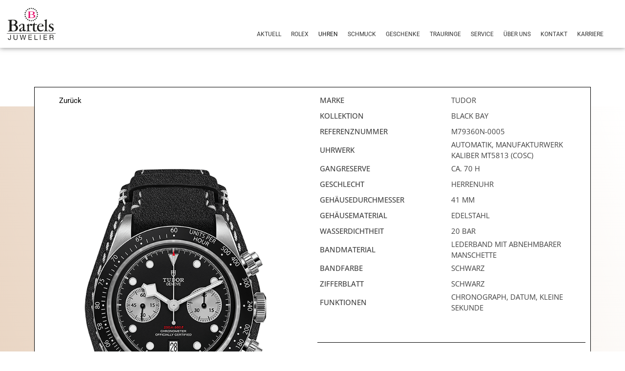

--- FILE ---
content_type: text/html; charset=UTF-8
request_url: https://juwelier-bartels.de/produkt/tudor-black-bay-m79360n-0005/
body_size: 54012
content:
<!DOCTYPE html>
<html lang="de">
<head>
<meta charset="UTF-8">
<meta name="viewport" content="width=device-width, initial-scale=1">
	<link rel="profile" href="https://gmpg.org/xfn/11"> 
	<meta name='robots' content='index, follow, max-image-preview:large, max-snippet:-1, max-video-preview:-1' />
	<style>img:is([sizes="auto" i], [sizes^="auto," i]) { contain-intrinsic-size: 3000px 1500px }</style>
	
	<!-- This site is optimized with the Yoast SEO plugin v25.6 - https://yoast.com/wordpress/plugins/seo/ -->
	<title>Black Bay Chrono - Juwelier Bartels</title>
	<link rel="canonical" href="https://juwelier-bartels.de/produkt/tudor-black-bay-m79360n-0005/" />
	<meta property="og:locale" content="de_DE" />
	<meta property="og:type" content="article" />
	<meta property="og:title" content="Black Bay Chrono - Juwelier Bartels" />
	<meta property="og:description" content="Erhältlich bei JUWELIER BARTELS in Ravensburg" />
	<meta property="og:url" content="https://juwelier-bartels.de/produkt/tudor-black-bay-m79360n-0005/" />
	<meta property="og:site_name" content="Juwelier Bartels" />
	<meta property="article:modified_time" content="2025-09-15T12:16:38+00:00" />
	<meta property="og:image" content="https://juwelier-bartels.de/wp-content/uploads/2025/09/17319872.png" />
	<meta property="og:image:width" content="700" />
	<meta property="og:image:height" content="1000" />
	<meta property="og:image:type" content="image/png" />
	<meta name="twitter:card" content="summary_large_image" />
	<script type="application/ld+json" class="yoast-schema-graph">{"@context":"https://schema.org","@graph":[{"@type":"WebPage","@id":"https://juwelier-bartels.de/produkt/tudor-black-bay-m79360n-0005/","url":"https://juwelier-bartels.de/produkt/tudor-black-bay-m79360n-0005/","name":"Black Bay Chrono - Juwelier Bartels","isPartOf":{"@id":"https://juwelier-bartels.de/#website"},"primaryImageOfPage":{"@id":"https://juwelier-bartels.de/produkt/tudor-black-bay-m79360n-0005/#primaryimage"},"image":{"@id":"https://juwelier-bartels.de/produkt/tudor-black-bay-m79360n-0005/#primaryimage"},"thumbnailUrl":"https://juwelier-bartels.de/wp-content/uploads/2025/09/17319872.png","datePublished":"2025-09-15T12:16:36+00:00","dateModified":"2025-09-15T12:16:38+00:00","breadcrumb":{"@id":"https://juwelier-bartels.de/produkt/tudor-black-bay-m79360n-0005/#breadcrumb"},"inLanguage":"de","potentialAction":[{"@type":"ReadAction","target":["https://juwelier-bartels.de/produkt/tudor-black-bay-m79360n-0005/"]}]},{"@type":"ImageObject","inLanguage":"de","@id":"https://juwelier-bartels.de/produkt/tudor-black-bay-m79360n-0005/#primaryimage","url":"https://juwelier-bartels.de/wp-content/uploads/2025/09/17319872.png","contentUrl":"https://juwelier-bartels.de/wp-content/uploads/2025/09/17319872.png","width":700,"height":1000,"caption":"Tudor Black Bay Black Bay Chrono M79360N-0005 in Ravensburg"},{"@type":"BreadcrumbList","@id":"https://juwelier-bartels.de/produkt/tudor-black-bay-m79360n-0005/#breadcrumb","itemListElement":[{"@type":"ListItem","position":1,"name":"Products","item":"https://juwelier-bartels.de/shop/"},{"@type":"ListItem","position":2,"name":"Black Bay Chrono"}]},{"@type":"WebSite","@id":"https://juwelier-bartels.de/#website","url":"https://juwelier-bartels.de/","name":"Juwelier Bartels","description":"Ihr Juwelier in Ravensburg","potentialAction":[{"@type":"SearchAction","target":{"@type":"EntryPoint","urlTemplate":"https://juwelier-bartels.de/?s={search_term_string}"},"query-input":{"@type":"PropertyValueSpecification","valueRequired":true,"valueName":"search_term_string"}}],"inLanguage":"de"}]}</script>
	<!-- / Yoast SEO plugin. -->


<link rel='dns-prefetch' href='//www.google.com' />
<link rel="alternate" type="application/rss+xml" title="Juwelier Bartels &raquo; Feed" href="https://juwelier-bartels.de/feed/" />
<link rel="alternate" type="application/rss+xml" title="Juwelier Bartels &raquo; Kommentar-Feed" href="https://juwelier-bartels.de/comments/feed/" />
<link rel="alternate" type="application/rss+xml" title="Juwelier Bartels &raquo; Black Bay Chrono Kommentar-Feed" href="https://juwelier-bartels.de/produkt/tudor-black-bay-m79360n-0005/feed/" />
<script>
window._wpemojiSettings = {"baseUrl":"https:\/\/s.w.org\/images\/core\/emoji\/15.0.3\/72x72\/","ext":".png","svgUrl":"https:\/\/s.w.org\/images\/core\/emoji\/15.0.3\/svg\/","svgExt":".svg","source":{"concatemoji":"https:\/\/juwelier-bartels.de\/wp-includes\/js\/wp-emoji-release.min.js?ver=6.7.2"}};
/*! This file is auto-generated */
!function(i,n){var o,s,e;function c(e){try{var t={supportTests:e,timestamp:(new Date).valueOf()};sessionStorage.setItem(o,JSON.stringify(t))}catch(e){}}function p(e,t,n){e.clearRect(0,0,e.canvas.width,e.canvas.height),e.fillText(t,0,0);var t=new Uint32Array(e.getImageData(0,0,e.canvas.width,e.canvas.height).data),r=(e.clearRect(0,0,e.canvas.width,e.canvas.height),e.fillText(n,0,0),new Uint32Array(e.getImageData(0,0,e.canvas.width,e.canvas.height).data));return t.every(function(e,t){return e===r[t]})}function u(e,t,n){switch(t){case"flag":return n(e,"\ud83c\udff3\ufe0f\u200d\u26a7\ufe0f","\ud83c\udff3\ufe0f\u200b\u26a7\ufe0f")?!1:!n(e,"\ud83c\uddfa\ud83c\uddf3","\ud83c\uddfa\u200b\ud83c\uddf3")&&!n(e,"\ud83c\udff4\udb40\udc67\udb40\udc62\udb40\udc65\udb40\udc6e\udb40\udc67\udb40\udc7f","\ud83c\udff4\u200b\udb40\udc67\u200b\udb40\udc62\u200b\udb40\udc65\u200b\udb40\udc6e\u200b\udb40\udc67\u200b\udb40\udc7f");case"emoji":return!n(e,"\ud83d\udc26\u200d\u2b1b","\ud83d\udc26\u200b\u2b1b")}return!1}function f(e,t,n){var r="undefined"!=typeof WorkerGlobalScope&&self instanceof WorkerGlobalScope?new OffscreenCanvas(300,150):i.createElement("canvas"),a=r.getContext("2d",{willReadFrequently:!0}),o=(a.textBaseline="top",a.font="600 32px Arial",{});return e.forEach(function(e){o[e]=t(a,e,n)}),o}function t(e){var t=i.createElement("script");t.src=e,t.defer=!0,i.head.appendChild(t)}"undefined"!=typeof Promise&&(o="wpEmojiSettingsSupports",s=["flag","emoji"],n.supports={everything:!0,everythingExceptFlag:!0},e=new Promise(function(e){i.addEventListener("DOMContentLoaded",e,{once:!0})}),new Promise(function(t){var n=function(){try{var e=JSON.parse(sessionStorage.getItem(o));if("object"==typeof e&&"number"==typeof e.timestamp&&(new Date).valueOf()<e.timestamp+604800&&"object"==typeof e.supportTests)return e.supportTests}catch(e){}return null}();if(!n){if("undefined"!=typeof Worker&&"undefined"!=typeof OffscreenCanvas&&"undefined"!=typeof URL&&URL.createObjectURL&&"undefined"!=typeof Blob)try{var e="postMessage("+f.toString()+"("+[JSON.stringify(s),u.toString(),p.toString()].join(",")+"));",r=new Blob([e],{type:"text/javascript"}),a=new Worker(URL.createObjectURL(r),{name:"wpTestEmojiSupports"});return void(a.onmessage=function(e){c(n=e.data),a.terminate(),t(n)})}catch(e){}c(n=f(s,u,p))}t(n)}).then(function(e){for(var t in e)n.supports[t]=e[t],n.supports.everything=n.supports.everything&&n.supports[t],"flag"!==t&&(n.supports.everythingExceptFlag=n.supports.everythingExceptFlag&&n.supports[t]);n.supports.everythingExceptFlag=n.supports.everythingExceptFlag&&!n.supports.flag,n.DOMReady=!1,n.readyCallback=function(){n.DOMReady=!0}}).then(function(){return e}).then(function(){var e;n.supports.everything||(n.readyCallback(),(e=n.source||{}).concatemoji?t(e.concatemoji):e.wpemoji&&e.twemoji&&(t(e.twemoji),t(e.wpemoji)))}))}((window,document),window._wpemojiSettings);
</script>
<link rel='stylesheet' id='astra-theme-css-css' href='https://juwelier-bartels.de/wp-content/themes/astra/assets/css/minified/main.min.css?ver=4.11.5' media='all' />
<style id='astra-theme-css-inline-css'>
:root{--ast-post-nav-space:0;--ast-container-default-xlg-padding:3em;--ast-container-default-lg-padding:3em;--ast-container-default-slg-padding:2em;--ast-container-default-md-padding:3em;--ast-container-default-sm-padding:3em;--ast-container-default-xs-padding:2.4em;--ast-container-default-xxs-padding:1.8em;--ast-code-block-background:#EEEEEE;--ast-comment-inputs-background:#FAFAFA;--ast-normal-container-width:1200px;--ast-narrow-container-width:750px;--ast-blog-title-font-weight:normal;--ast-blog-meta-weight:inherit;--ast-global-color-primary:var(--ast-global-color-5);--ast-global-color-secondary:var(--ast-global-color-4);--ast-global-color-alternate-background:var(--ast-global-color-7);--ast-global-color-subtle-background:var(--ast-global-color-6);--ast-bg-style-guide:#F8FAFC;--ast-shadow-style-guide:0px 0px 4px 0 #00000057;--ast-global-dark-bg-style:#fff;--ast-global-dark-lfs:#fbfbfb;--ast-widget-bg-color:#fafafa;--ast-wc-container-head-bg-color:#fbfbfb;--ast-title-layout-bg:#eeeeee;--ast-search-border-color:#e7e7e7;--ast-lifter-hover-bg:#e6e6e6;--ast-gallery-block-color:#000;--srfm-color-input-label:var(--ast-global-color-2);}html{font-size:93.75%;}a{color:#a1a1a1;}a:hover,a:focus{color:var(--ast-global-color-1);}body,button,input,select,textarea,.ast-button,.ast-custom-button{font-family:-apple-system,BlinkMacSystemFont,Segoe UI,Roboto,Oxygen-Sans,Ubuntu,Cantarell,Helvetica Neue,sans-serif;font-weight:inherit;font-size:15px;font-size:1rem;line-height:var(--ast-body-line-height,1.65em);}blockquote{color:var(--ast-global-color-3);}h1,.entry-content h1,.entry-content h1 a,h2,.entry-content h2,.entry-content h2 a,h3,.entry-content h3,.entry-content h3 a,h4,.entry-content h4,.entry-content h4 a,h5,.entry-content h5,.entry-content h5 a,h6,.entry-content h6,.entry-content h6 a,.site-title,.site-title a{font-weight:600;}.ast-site-identity .site-title a{color:var(--ast-global-color-2);}.site-title{font-size:35px;font-size:2.3333333333333rem;display:block;}.site-header .site-description{font-size:15px;font-size:1rem;display:none;}.entry-title{font-size:26px;font-size:1.7333333333333rem;}.archive .ast-article-post .ast-article-inner,.blog .ast-article-post .ast-article-inner,.archive .ast-article-post .ast-article-inner:hover,.blog .ast-article-post .ast-article-inner:hover{overflow:hidden;}h1,.entry-content h1,.entry-content h1 a{font-size:40px;font-size:2.6666666666667rem;font-weight:600;line-height:1.4em;}h2,.entry-content h2,.entry-content h2 a{font-size:32px;font-size:2.1333333333333rem;font-weight:600;line-height:1.3em;}h3,.entry-content h3,.entry-content h3 a{font-size:26px;font-size:1.7333333333333rem;font-weight:600;line-height:1.3em;}h4,.entry-content h4,.entry-content h4 a{font-size:24px;font-size:1.6rem;line-height:1.2em;font-weight:600;}h5,.entry-content h5,.entry-content h5 a{font-size:20px;font-size:1.3333333333333rem;line-height:1.2em;font-weight:600;}h6,.entry-content h6,.entry-content h6 a{font-size:16px;font-size:1.0666666666667rem;line-height:1.25em;font-weight:600;}::selection{background-color:#a1a1a1;color:#000000;}body,h1,.entry-title a,.entry-content h1,.entry-content h1 a,h2,.entry-content h2,.entry-content h2 a,h3,.entry-content h3,.entry-content h3 a,h4,.entry-content h4,.entry-content h4 a,h5,.entry-content h5,.entry-content h5 a,h6,.entry-content h6,.entry-content h6 a{color:var(--ast-global-color-3);}.tagcloud a:hover,.tagcloud a:focus,.tagcloud a.current-item{color:#000000;border-color:#a1a1a1;background-color:#a1a1a1;}input:focus,input[type="text"]:focus,input[type="email"]:focus,input[type="url"]:focus,input[type="password"]:focus,input[type="reset"]:focus,input[type="search"]:focus,textarea:focus{border-color:#a1a1a1;}input[type="radio"]:checked,input[type=reset],input[type="checkbox"]:checked,input[type="checkbox"]:hover:checked,input[type="checkbox"]:focus:checked,input[type=range]::-webkit-slider-thumb{border-color:#a1a1a1;background-color:#a1a1a1;box-shadow:none;}.site-footer a:hover + .post-count,.site-footer a:focus + .post-count{background:#a1a1a1;border-color:#a1a1a1;}.single .nav-links .nav-previous,.single .nav-links .nav-next{color:#a1a1a1;}.entry-meta,.entry-meta *{line-height:1.45;color:#a1a1a1;}.entry-meta a:not(.ast-button):hover,.entry-meta a:not(.ast-button):hover *,.entry-meta a:not(.ast-button):focus,.entry-meta a:not(.ast-button):focus *,.page-links > .page-link,.page-links .page-link:hover,.post-navigation a:hover{color:var(--ast-global-color-1);}#cat option,.secondary .calendar_wrap thead a,.secondary .calendar_wrap thead a:visited{color:#a1a1a1;}.secondary .calendar_wrap #today,.ast-progress-val span{background:#a1a1a1;}.secondary a:hover + .post-count,.secondary a:focus + .post-count{background:#a1a1a1;border-color:#a1a1a1;}.calendar_wrap #today > a{color:#000000;}.page-links .page-link,.single .post-navigation a{color:#a1a1a1;}.ast-search-menu-icon .search-form button.search-submit{padding:0 4px;}.ast-search-menu-icon form.search-form{padding-right:0;}.ast-search-menu-icon.slide-search input.search-field{width:0;}.ast-header-search .ast-search-menu-icon.ast-dropdown-active .search-form,.ast-header-search .ast-search-menu-icon.ast-dropdown-active .search-field:focus{transition:all 0.2s;}.search-form input.search-field:focus{outline:none;}.ast-archive-title{color:var(--ast-global-color-2);}.widget-title,.widget .wp-block-heading{font-size:21px;font-size:1.4rem;color:var(--ast-global-color-2);}.ast-search-menu-icon.slide-search a:focus-visible:focus-visible,.astra-search-icon:focus-visible,#close:focus-visible,a:focus-visible,.ast-menu-toggle:focus-visible,.site .skip-link:focus-visible,.wp-block-loginout input:focus-visible,.wp-block-search.wp-block-search__button-inside .wp-block-search__inside-wrapper,.ast-header-navigation-arrow:focus-visible,.woocommerce .wc-proceed-to-checkout > .checkout-button:focus-visible,.woocommerce .woocommerce-MyAccount-navigation ul li a:focus-visible,.ast-orders-table__row .ast-orders-table__cell:focus-visible,.woocommerce .woocommerce-order-details .order-again > .button:focus-visible,.woocommerce .woocommerce-message a.button.wc-forward:focus-visible,.woocommerce #minus_qty:focus-visible,.woocommerce #plus_qty:focus-visible,a#ast-apply-coupon:focus-visible,.woocommerce .woocommerce-info a:focus-visible,.woocommerce .astra-shop-summary-wrap a:focus-visible,.woocommerce a.wc-forward:focus-visible,#ast-apply-coupon:focus-visible,.woocommerce-js .woocommerce-mini-cart-item a.remove:focus-visible,#close:focus-visible,.button.search-submit:focus-visible,#search_submit:focus,.normal-search:focus-visible,.ast-header-account-wrap:focus-visible,.woocommerce .ast-on-card-button.ast-quick-view-trigger:focus,.astra-cart-drawer-close:focus,.ast-single-variation:focus,.ast-woocommerce-product-gallery__image:focus,.ast-button:focus{outline-style:dotted;outline-color:inherit;outline-width:thin;}input:focus,input[type="text"]:focus,input[type="email"]:focus,input[type="url"]:focus,input[type="password"]:focus,input[type="reset"]:focus,input[type="search"]:focus,input[type="number"]:focus,textarea:focus,.wp-block-search__input:focus,[data-section="section-header-mobile-trigger"] .ast-button-wrap .ast-mobile-menu-trigger-minimal:focus,.ast-mobile-popup-drawer.active .menu-toggle-close:focus,.woocommerce-ordering select.orderby:focus,#ast-scroll-top:focus,#coupon_code:focus,.woocommerce-page #comment:focus,.woocommerce #reviews #respond input#submit:focus,.woocommerce a.add_to_cart_button:focus,.woocommerce .button.single_add_to_cart_button:focus,.woocommerce .woocommerce-cart-form button:focus,.woocommerce .woocommerce-cart-form__cart-item .quantity .qty:focus,.woocommerce .woocommerce-billing-fields .woocommerce-billing-fields__field-wrapper .woocommerce-input-wrapper > .input-text:focus,.woocommerce #order_comments:focus,.woocommerce #place_order:focus,.woocommerce .woocommerce-address-fields .woocommerce-address-fields__field-wrapper .woocommerce-input-wrapper > .input-text:focus,.woocommerce .woocommerce-MyAccount-content form button:focus,.woocommerce .woocommerce-MyAccount-content .woocommerce-EditAccountForm .woocommerce-form-row .woocommerce-Input.input-text:focus,.woocommerce .ast-woocommerce-container .woocommerce-pagination ul.page-numbers li a:focus,body #content .woocommerce form .form-row .select2-container--default .select2-selection--single:focus,#ast-coupon-code:focus,.woocommerce.woocommerce-js .quantity input[type=number]:focus,.woocommerce-js .woocommerce-mini-cart-item .quantity input[type=number]:focus,.woocommerce p#ast-coupon-trigger:focus{border-style:dotted;border-color:inherit;border-width:thin;}input{outline:none;}.woocommerce-js input[type=text]:focus,.woocommerce-js input[type=email]:focus,.woocommerce-js textarea:focus,input[type=number]:focus,.comments-area textarea#comment:focus,.comments-area textarea#comment:active,.comments-area .ast-comment-formwrap input[type="text"]:focus,.comments-area .ast-comment-formwrap input[type="text"]:active{outline-style:unset;outline-color:inherit;outline-width:thin;}.ast-logo-title-inline .site-logo-img{padding-right:1em;}body .ast-oembed-container > *{position:absolute;top:0;width:100%;height:100%;left:0;}body .wp-block-embed-pocket-casts .ast-oembed-container *{position:unset;}.ast-single-post-featured-section + article {margin-top: 2em;}.site-content .ast-single-post-featured-section img {width: 100%;overflow: hidden;object-fit: cover;}.site > .ast-single-related-posts-container {margin-top: 0;}@media (min-width: 922px) {.ast-desktop .ast-container--narrow {max-width: var(--ast-narrow-container-width);margin: 0 auto;}}.ast-page-builder-template .hentry {margin: 0;}.ast-page-builder-template .site-content > .ast-container {max-width: 100%;padding: 0;}.ast-page-builder-template .site .site-content #primary {padding: 0;margin: 0;}.ast-page-builder-template .no-results {text-align: center;margin: 4em auto;}.ast-page-builder-template .ast-pagination {padding: 2em;}.ast-page-builder-template .entry-header.ast-no-title.ast-no-thumbnail {margin-top: 0;}.ast-page-builder-template .entry-header.ast-header-without-markup {margin-top: 0;margin-bottom: 0;}.ast-page-builder-template .entry-header.ast-no-title.ast-no-meta {margin-bottom: 0;}.ast-page-builder-template.single .post-navigation {padding-bottom: 2em;}.ast-page-builder-template.single-post .site-content > .ast-container {max-width: 100%;}.ast-page-builder-template .entry-header {margin-top: 2em;margin-left: auto;margin-right: auto;}.ast-single-post.ast-page-builder-template .site-main > article,.woocommerce.ast-page-builder-template .site-main {padding-top: 2em;padding-left: 20px;padding-right: 20px;}.ast-page-builder-template .ast-archive-description {margin: 2em auto 0;padding-left: 20px;padding-right: 20px;}.ast-page-builder-template .ast-row {margin-left: 0;margin-right: 0;}.single.ast-page-builder-template .entry-header + .entry-content,.single.ast-page-builder-template .ast-single-entry-banner + .site-content article .entry-content {margin-bottom: 2em;}@media(min-width: 921px) {.ast-page-builder-template.archive.ast-right-sidebar .ast-row article,.ast-page-builder-template.archive.ast-left-sidebar .ast-row article {padding-left: 0;padding-right: 0;}}@media (max-width:921.9px){#ast-desktop-header{display:none;}}@media (min-width:922px){#ast-mobile-header{display:none;}}@media( max-width: 420px ) {.single .nav-links .nav-previous,.single .nav-links .nav-next {width: 100%;text-align: center;}}.wp-block-buttons.aligncenter{justify-content:center;}@media (max-width:921px){.ast-theme-transparent-header #primary,.ast-theme-transparent-header #secondary{padding:0;}}@media (max-width:921px){.ast-plain-container.ast-no-sidebar #primary{padding:0;}}.ast-plain-container.ast-no-sidebar #primary{margin-top:0;margin-bottom:0;}@media (min-width:1200px){.ast-plain-container.ast-no-sidebar #primary{margin-top:60px;margin-bottom:60px;}}.wp-block-button.is-style-outline .wp-block-button__link{border-color:#a1a1a1;}div.wp-block-button.is-style-outline > .wp-block-button__link:not(.has-text-color),div.wp-block-button.wp-block-button__link.is-style-outline:not(.has-text-color){color:#a1a1a1;}.wp-block-button.is-style-outline .wp-block-button__link:hover,.wp-block-buttons .wp-block-button.is-style-outline .wp-block-button__link:focus,.wp-block-buttons .wp-block-button.is-style-outline > .wp-block-button__link:not(.has-text-color):hover,.wp-block-buttons .wp-block-button.wp-block-button__link.is-style-outline:not(.has-text-color):hover{color:#ffffff;background-color:var(--ast-global-color-1);border-color:var(--ast-global-color-1);}.post-page-numbers.current .page-link,.ast-pagination .page-numbers.current{color:#000000;border-color:#a1a1a1;background-color:#a1a1a1;}.wp-block-button.is-style-outline .wp-block-button__link.wp-element-button,.ast-outline-button{border-color:#a1a1a1;font-family:inherit;font-weight:inherit;line-height:1em;}.wp-block-buttons .wp-block-button.is-style-outline > .wp-block-button__link:not(.has-text-color),.wp-block-buttons .wp-block-button.wp-block-button__link.is-style-outline:not(.has-text-color),.ast-outline-button{color:#a1a1a1;}.wp-block-button.is-style-outline .wp-block-button__link:hover,.wp-block-buttons .wp-block-button.is-style-outline .wp-block-button__link:focus,.wp-block-buttons .wp-block-button.is-style-outline > .wp-block-button__link:not(.has-text-color):hover,.wp-block-buttons .wp-block-button.wp-block-button__link.is-style-outline:not(.has-text-color):hover,.ast-outline-button:hover,.ast-outline-button:focus,.wp-block-uagb-buttons-child .uagb-buttons-repeater.ast-outline-button:hover,.wp-block-uagb-buttons-child .uagb-buttons-repeater.ast-outline-button:focus{color:#ffffff;background-color:var(--ast-global-color-1);border-color:var(--ast-global-color-1);}.wp-block-button .wp-block-button__link.wp-element-button.is-style-outline:not(.has-background),.wp-block-button.is-style-outline>.wp-block-button__link.wp-element-button:not(.has-background),.ast-outline-button{background-color:transparent;}.entry-content[data-ast-blocks-layout] > figure{margin-bottom:1em;}h1.widget-title{font-weight:600;}h2.widget-title{font-weight:600;}h3.widget-title{font-weight:600;}.elementor-widget-container .elementor-loop-container .e-loop-item[data-elementor-type="loop-item"]{width:100%;}#page{display:flex;flex-direction:column;min-height:100vh;}.ast-404-layout-1 h1.page-title{color:var(--ast-global-color-2);}.single .post-navigation a{line-height:1em;height:inherit;}.error-404 .page-sub-title{font-size:1.5rem;font-weight:inherit;}.search .site-content .content-area .search-form{margin-bottom:0;}#page .site-content{flex-grow:1;}.widget{margin-bottom:1.25em;}#secondary li{line-height:1.5em;}#secondary .wp-block-group h2{margin-bottom:0.7em;}#secondary h2{font-size:1.7rem;}.ast-separate-container .ast-article-post,.ast-separate-container .ast-article-single,.ast-separate-container .comment-respond{padding:3em;}.ast-separate-container .ast-article-single .ast-article-single{padding:0;}.ast-article-single .wp-block-post-template-is-layout-grid{padding-left:0;}.ast-separate-container .comments-title,.ast-narrow-container .comments-title{padding:1.5em 2em;}.ast-page-builder-template .comment-form-textarea,.ast-comment-formwrap .ast-grid-common-col{padding:0;}.ast-comment-formwrap{padding:0;display:inline-flex;column-gap:20px;width:100%;margin-left:0;margin-right:0;}.comments-area textarea#comment:focus,.comments-area textarea#comment:active,.comments-area .ast-comment-formwrap input[type="text"]:focus,.comments-area .ast-comment-formwrap input[type="text"]:active {box-shadow:none;outline:none;}.archive.ast-page-builder-template .entry-header{margin-top:2em;}.ast-page-builder-template .ast-comment-formwrap{width:100%;}.entry-title{margin-bottom:0.5em;}.ast-archive-description p{font-size:inherit;font-weight:inherit;line-height:inherit;}.ast-separate-container .ast-comment-list li.depth-1,.hentry{margin-bottom:2em;}@media (min-width:921px){.ast-left-sidebar.ast-page-builder-template #secondary,.archive.ast-right-sidebar.ast-page-builder-template .site-main{padding-left:20px;padding-right:20px;}}@media (max-width:544px){.ast-comment-formwrap.ast-row{column-gap:10px;display:inline-block;}#ast-commentform .ast-grid-common-col{position:relative;width:100%;}}@media (min-width:1201px){.ast-separate-container .ast-article-post,.ast-separate-container .ast-article-single,.ast-separate-container .ast-author-box,.ast-separate-container .ast-404-layout-1,.ast-separate-container .no-results{padding:3em;}}@media (max-width:921px){.ast-separate-container #primary,.ast-separate-container #secondary{padding:1.5em 0;}#primary,#secondary{padding:1.5em 0;margin:0;}.ast-left-sidebar #content > .ast-container{display:flex;flex-direction:column-reverse;width:100%;}}@media (min-width:922px){.ast-separate-container.ast-right-sidebar #primary,.ast-separate-container.ast-left-sidebar #primary{border:0;}.search-no-results.ast-separate-container #primary{margin-bottom:4em;}}.elementor-widget-button .elementor-button{border-style:solid;text-decoration:none;border-top-width:0;border-right-width:0;border-left-width:0;border-bottom-width:0;}body .elementor-button.elementor-size-sm,body .elementor-button.elementor-size-xs,body .elementor-button.elementor-size-md,body .elementor-button.elementor-size-lg,body .elementor-button.elementor-size-xl,body .elementor-button{padding-top:15px;padding-right:30px;padding-bottom:15px;padding-left:30px;}@media (max-width:921px){.elementor-widget-button .elementor-button.elementor-size-sm,.elementor-widget-button .elementor-button.elementor-size-xs,.elementor-widget-button .elementor-button.elementor-size-md,.elementor-widget-button .elementor-button.elementor-size-lg,.elementor-widget-button .elementor-button.elementor-size-xl,.elementor-widget-button .elementor-button{padding-top:14px;padding-right:28px;padding-bottom:14px;padding-left:28px;}}@media (max-width:544px){.elementor-widget-button .elementor-button.elementor-size-sm,.elementor-widget-button .elementor-button.elementor-size-xs,.elementor-widget-button .elementor-button.elementor-size-md,.elementor-widget-button .elementor-button.elementor-size-lg,.elementor-widget-button .elementor-button.elementor-size-xl,.elementor-widget-button .elementor-button{padding-top:12px;padding-right:24px;padding-bottom:12px;padding-left:24px;}}.wp-block-button .wp-block-button__link{color:#000000;}.elementor-widget-button .elementor-button{line-height:1em;}.wp-block-button .wp-block-button__link:hover,.wp-block-button .wp-block-button__link:focus{color:#ffffff;background-color:var(--ast-global-color-1);border-color:var(--ast-global-color-1);}.elementor-widget-heading h1.elementor-heading-title{line-height:1.4em;}.elementor-widget-heading h2.elementor-heading-title{line-height:1.3em;}.elementor-widget-heading h3.elementor-heading-title{line-height:1.3em;}.elementor-widget-heading h4.elementor-heading-title{line-height:1.2em;}.elementor-widget-heading h5.elementor-heading-title{line-height:1.2em;}.elementor-widget-heading h6.elementor-heading-title{line-height:1.25em;}.wp-block-button .wp-block-button__link,.wp-block-search .wp-block-search__button,body .wp-block-file .wp-block-file__button{border-color:#a1a1a1;background-color:#a1a1a1;color:#000000;font-family:inherit;font-weight:inherit;line-height:1em;padding-top:15px;padding-right:30px;padding-bottom:15px;padding-left:30px;}@media (max-width:921px){.wp-block-button .wp-block-button__link,.wp-block-search .wp-block-search__button,body .wp-block-file .wp-block-file__button{padding-top:14px;padding-right:28px;padding-bottom:14px;padding-left:28px;}}@media (max-width:544px){.wp-block-button .wp-block-button__link,.wp-block-search .wp-block-search__button,body .wp-block-file .wp-block-file__button{padding-top:12px;padding-right:24px;padding-bottom:12px;padding-left:24px;}}.menu-toggle,button,.ast-button,.ast-custom-button,.button,input#submit,input[type="button"],input[type="submit"],input[type="reset"],form[CLASS*="wp-block-search__"].wp-block-search .wp-block-search__inside-wrapper .wp-block-search__button,body .wp-block-file .wp-block-file__button,.search .search-submit{border-style:solid;border-top-width:0;border-right-width:0;border-left-width:0;border-bottom-width:0;color:#000000;border-color:#a1a1a1;background-color:#a1a1a1;padding-top:15px;padding-right:30px;padding-bottom:15px;padding-left:30px;font-family:inherit;font-weight:inherit;line-height:1em;}button:focus,.menu-toggle:hover,button:hover,.ast-button:hover,.ast-custom-button:hover .button:hover,.ast-custom-button:hover ,input[type=reset]:hover,input[type=reset]:focus,input#submit:hover,input#submit:focus,input[type="button"]:hover,input[type="button"]:focus,input[type="submit"]:hover,input[type="submit"]:focus,form[CLASS*="wp-block-search__"].wp-block-search .wp-block-search__inside-wrapper .wp-block-search__button:hover,form[CLASS*="wp-block-search__"].wp-block-search .wp-block-search__inside-wrapper .wp-block-search__button:focus,body .wp-block-file .wp-block-file__button:hover,body .wp-block-file .wp-block-file__button:focus{color:#ffffff;background-color:var(--ast-global-color-1);border-color:var(--ast-global-color-1);}form[CLASS*="wp-block-search__"].wp-block-search .wp-block-search__inside-wrapper .wp-block-search__button.has-icon{padding-top:calc(15px - 3px);padding-right:calc(30px - 3px);padding-bottom:calc(15px - 3px);padding-left:calc(30px - 3px);}@media (max-width:921px){.menu-toggle,button,.ast-button,.ast-custom-button,.button,input#submit,input[type="button"],input[type="submit"],input[type="reset"],form[CLASS*="wp-block-search__"].wp-block-search .wp-block-search__inside-wrapper .wp-block-search__button,body .wp-block-file .wp-block-file__button,.search .search-submit{padding-top:14px;padding-right:28px;padding-bottom:14px;padding-left:28px;}}@media (max-width:544px){.menu-toggle,button,.ast-button,.ast-custom-button,.button,input#submit,input[type="button"],input[type="submit"],input[type="reset"],form[CLASS*="wp-block-search__"].wp-block-search .wp-block-search__inside-wrapper .wp-block-search__button,body .wp-block-file .wp-block-file__button,.search .search-submit{padding-top:12px;padding-right:24px;padding-bottom:12px;padding-left:24px;}}@media (max-width:921px){.ast-mobile-header-stack .main-header-bar .ast-search-menu-icon{display:inline-block;}.ast-header-break-point.ast-header-custom-item-outside .ast-mobile-header-stack .main-header-bar .ast-search-icon{margin:0;}.ast-comment-avatar-wrap img{max-width:2.5em;}.ast-comment-meta{padding:0 1.8888em 1.3333em;}.ast-separate-container .ast-comment-list li.depth-1{padding:1.5em 2.14em;}.ast-separate-container .comment-respond{padding:2em 2.14em;}}@media (min-width:544px){.ast-container{max-width:100%;}}@media (max-width:544px){.ast-separate-container .ast-article-post,.ast-separate-container .ast-article-single,.ast-separate-container .comments-title,.ast-separate-container .ast-archive-description{padding:1.5em 1em;}.ast-separate-container #content .ast-container{padding-left:0.54em;padding-right:0.54em;}.ast-separate-container .ast-comment-list .bypostauthor{padding:.5em;}.ast-search-menu-icon.ast-dropdown-active .search-field{width:170px;}} #ast-mobile-header .ast-site-header-cart-li a{pointer-events:none;}@media (min-width:545px){.ast-page-builder-template .comments-area,.single.ast-page-builder-template .entry-header,.single.ast-page-builder-template .post-navigation,.single.ast-page-builder-template .ast-single-related-posts-container{max-width:1240px;margin-left:auto;margin-right:auto;}}.ast-separate-container{background-color:var(--ast-global-color-4);}@media (max-width:921px){.site-title{display:block;}.site-header .site-description{display:none;}h1,.entry-content h1,.entry-content h1 a{font-size:30px;}h2,.entry-content h2,.entry-content h2 a{font-size:25px;}h3,.entry-content h3,.entry-content h3 a{font-size:20px;}}@media (max-width:544px){.site-title{display:block;}.site-header .site-description{display:none;}h1,.entry-content h1,.entry-content h1 a{font-size:30px;}h2,.entry-content h2,.entry-content h2 a{font-size:25px;}h3,.entry-content h3,.entry-content h3 a{font-size:20px;}}@media (max-width:921px){html{font-size:85.5%;}}@media (max-width:544px){html{font-size:85.5%;}}@media (min-width:922px){.ast-container{max-width:1240px;}}@media (min-width:922px){.site-content .ast-container{display:flex;}}@media (max-width:921px){.site-content .ast-container{flex-direction:column;}}@media (min-width:922px){.main-header-menu .sub-menu .menu-item.ast-left-align-sub-menu:hover > .sub-menu,.main-header-menu .sub-menu .menu-item.ast-left-align-sub-menu.focus > .sub-menu{margin-left:-2px;}}.site .comments-area{padding-bottom:3em;}.wp-block-file {display: flex;align-items: center;flex-wrap: wrap;justify-content: space-between;}.wp-block-pullquote {border: none;}.wp-block-pullquote blockquote::before {content: "\201D";font-family: "Helvetica",sans-serif;display: flex;transform: rotate( 180deg );font-size: 6rem;font-style: normal;line-height: 1;font-weight: bold;align-items: center;justify-content: center;}.has-text-align-right > blockquote::before {justify-content: flex-start;}.has-text-align-left > blockquote::before {justify-content: flex-end;}figure.wp-block-pullquote.is-style-solid-color blockquote {max-width: 100%;text-align: inherit;}:root {--wp--custom--ast-default-block-top-padding: 3em;--wp--custom--ast-default-block-right-padding: 3em;--wp--custom--ast-default-block-bottom-padding: 3em;--wp--custom--ast-default-block-left-padding: 3em;--wp--custom--ast-container-width: 1200px;--wp--custom--ast-content-width-size: 1200px;--wp--custom--ast-wide-width-size: calc(1200px + var(--wp--custom--ast-default-block-left-padding) + var(--wp--custom--ast-default-block-right-padding));}.ast-narrow-container {--wp--custom--ast-content-width-size: 750px;--wp--custom--ast-wide-width-size: 750px;}@media(max-width: 921px) {:root {--wp--custom--ast-default-block-top-padding: 3em;--wp--custom--ast-default-block-right-padding: 2em;--wp--custom--ast-default-block-bottom-padding: 3em;--wp--custom--ast-default-block-left-padding: 2em;}}@media(max-width: 544px) {:root {--wp--custom--ast-default-block-top-padding: 3em;--wp--custom--ast-default-block-right-padding: 1.5em;--wp--custom--ast-default-block-bottom-padding: 3em;--wp--custom--ast-default-block-left-padding: 1.5em;}}.entry-content > .wp-block-group,.entry-content > .wp-block-cover,.entry-content > .wp-block-columns {padding-top: var(--wp--custom--ast-default-block-top-padding);padding-right: var(--wp--custom--ast-default-block-right-padding);padding-bottom: var(--wp--custom--ast-default-block-bottom-padding);padding-left: var(--wp--custom--ast-default-block-left-padding);}.ast-plain-container.ast-no-sidebar .entry-content > .alignfull,.ast-page-builder-template .ast-no-sidebar .entry-content > .alignfull {margin-left: calc( -50vw + 50%);margin-right: calc( -50vw + 50%);max-width: 100vw;width: 100vw;}.ast-plain-container.ast-no-sidebar .entry-content .alignfull .alignfull,.ast-page-builder-template.ast-no-sidebar .entry-content .alignfull .alignfull,.ast-plain-container.ast-no-sidebar .entry-content .alignfull .alignwide,.ast-page-builder-template.ast-no-sidebar .entry-content .alignfull .alignwide,.ast-plain-container.ast-no-sidebar .entry-content .alignwide .alignfull,.ast-page-builder-template.ast-no-sidebar .entry-content .alignwide .alignfull,.ast-plain-container.ast-no-sidebar .entry-content .alignwide .alignwide,.ast-page-builder-template.ast-no-sidebar .entry-content .alignwide .alignwide,.ast-plain-container.ast-no-sidebar .entry-content .wp-block-column .alignfull,.ast-page-builder-template.ast-no-sidebar .entry-content .wp-block-column .alignfull,.ast-plain-container.ast-no-sidebar .entry-content .wp-block-column .alignwide,.ast-page-builder-template.ast-no-sidebar .entry-content .wp-block-column .alignwide {margin-left: auto;margin-right: auto;width: 100%;}[data-ast-blocks-layout] .wp-block-separator:not(.is-style-dots) {height: 0;}[data-ast-blocks-layout] .wp-block-separator {margin: 20px auto;}[data-ast-blocks-layout] .wp-block-separator:not(.is-style-wide):not(.is-style-dots) {max-width: 100px;}[data-ast-blocks-layout] .wp-block-separator.has-background {padding: 0;}.entry-content[data-ast-blocks-layout] > * {max-width: var(--wp--custom--ast-content-width-size);margin-left: auto;margin-right: auto;}.entry-content[data-ast-blocks-layout] > .alignwide {max-width: var(--wp--custom--ast-wide-width-size);}.entry-content[data-ast-blocks-layout] .alignfull {max-width: none;}.entry-content .wp-block-columns {margin-bottom: 0;}blockquote {margin: 1.5em;border-color: rgba(0,0,0,0.05);}.wp-block-quote:not(.has-text-align-right):not(.has-text-align-center) {border-left: 5px solid rgba(0,0,0,0.05);}.has-text-align-right > blockquote,blockquote.has-text-align-right {border-right: 5px solid rgba(0,0,0,0.05);}.has-text-align-left > blockquote,blockquote.has-text-align-left {border-left: 5px solid rgba(0,0,0,0.05);}.wp-block-site-tagline,.wp-block-latest-posts .read-more {margin-top: 15px;}.wp-block-loginout p label {display: block;}.wp-block-loginout p:not(.login-remember):not(.login-submit) input {width: 100%;}.wp-block-loginout input:focus {border-color: transparent;}.wp-block-loginout input:focus {outline: thin dotted;}.entry-content .wp-block-media-text .wp-block-media-text__content {padding: 0 0 0 8%;}.entry-content .wp-block-media-text.has-media-on-the-right .wp-block-media-text__content {padding: 0 8% 0 0;}.entry-content .wp-block-media-text.has-background .wp-block-media-text__content {padding: 8%;}.entry-content .wp-block-cover:not([class*="background-color"]):not(.has-text-color.has-link-color) .wp-block-cover__inner-container,.entry-content .wp-block-cover:not([class*="background-color"]) .wp-block-cover-image-text,.entry-content .wp-block-cover:not([class*="background-color"]) .wp-block-cover-text,.entry-content .wp-block-cover-image:not([class*="background-color"]) .wp-block-cover__inner-container,.entry-content .wp-block-cover-image:not([class*="background-color"]) .wp-block-cover-image-text,.entry-content .wp-block-cover-image:not([class*="background-color"]) .wp-block-cover-text {color: var(--ast-global-color-primary,var(--ast-global-color-5));}.wp-block-loginout .login-remember input {width: 1.1rem;height: 1.1rem;margin: 0 5px 4px 0;vertical-align: middle;}.wp-block-latest-posts > li > *:first-child,.wp-block-latest-posts:not(.is-grid) > li:first-child {margin-top: 0;}.entry-content > .wp-block-buttons,.entry-content > .wp-block-uagb-buttons {margin-bottom: 1.5em;}.wp-block-search__inside-wrapper .wp-block-search__input {padding: 0 10px;color: var(--ast-global-color-3);background: var(--ast-global-color-primary,var(--ast-global-color-5));border-color: var(--ast-border-color);}.wp-block-latest-posts .read-more {margin-bottom: 1.5em;}.wp-block-search__no-button .wp-block-search__inside-wrapper .wp-block-search__input {padding-top: 5px;padding-bottom: 5px;}.wp-block-latest-posts .wp-block-latest-posts__post-date,.wp-block-latest-posts .wp-block-latest-posts__post-author {font-size: 1rem;}.wp-block-latest-posts > li > *,.wp-block-latest-posts:not(.is-grid) > li {margin-top: 12px;margin-bottom: 12px;}.ast-page-builder-template .entry-content[data-ast-blocks-layout] > *,.ast-page-builder-template .entry-content[data-ast-blocks-layout] > .alignfull:not(.wp-block-group):not(.uagb-is-root-container) > * {max-width: none;}.ast-page-builder-template .entry-content[data-ast-blocks-layout] > .alignwide:not(.uagb-is-root-container) > * {max-width: var(--wp--custom--ast-wide-width-size);}.ast-page-builder-template .entry-content[data-ast-blocks-layout] > .inherit-container-width > *,.ast-page-builder-template .entry-content[data-ast-blocks-layout] > *:not(.wp-block-group):not(.uagb-is-root-container) > *,.entry-content[data-ast-blocks-layout] > .wp-block-cover .wp-block-cover__inner-container {max-width: var(--wp--custom--ast-content-width-size) ;margin-left: auto;margin-right: auto;}.entry-content[data-ast-blocks-layout] .wp-block-cover:not(.alignleft):not(.alignright) {width: auto;}@media(max-width: 1200px) {.ast-separate-container .entry-content > .alignfull,.ast-separate-container .entry-content[data-ast-blocks-layout] > .alignwide,.ast-plain-container .entry-content[data-ast-blocks-layout] > .alignwide,.ast-plain-container .entry-content .alignfull {margin-left: calc(-1 * min(var(--ast-container-default-xlg-padding),20px)) ;margin-right: calc(-1 * min(var(--ast-container-default-xlg-padding),20px));}}@media(min-width: 1201px) {.ast-separate-container .entry-content > .alignfull {margin-left: calc(-1 * var(--ast-container-default-xlg-padding) );margin-right: calc(-1 * var(--ast-container-default-xlg-padding) );}.ast-separate-container .entry-content[data-ast-blocks-layout] > .alignwide,.ast-plain-container .entry-content[data-ast-blocks-layout] > .alignwide {margin-left: calc(-1 * var(--wp--custom--ast-default-block-left-padding) );margin-right: calc(-1 * var(--wp--custom--ast-default-block-right-padding) );}}@media(min-width: 921px) {.ast-separate-container .entry-content .wp-block-group.alignwide:not(.inherit-container-width) > :where(:not(.alignleft):not(.alignright)),.ast-plain-container .entry-content .wp-block-group.alignwide:not(.inherit-container-width) > :where(:not(.alignleft):not(.alignright)) {max-width: calc( var(--wp--custom--ast-content-width-size) + 80px );}.ast-plain-container.ast-right-sidebar .entry-content[data-ast-blocks-layout] .alignfull,.ast-plain-container.ast-left-sidebar .entry-content[data-ast-blocks-layout] .alignfull {margin-left: -60px;margin-right: -60px;}}@media(min-width: 544px) {.entry-content > .alignleft {margin-right: 20px;}.entry-content > .alignright {margin-left: 20px;}}@media (max-width:544px){.wp-block-columns .wp-block-column:not(:last-child){margin-bottom:20px;}.wp-block-latest-posts{margin:0;}}@media( max-width: 600px ) {.entry-content .wp-block-media-text .wp-block-media-text__content,.entry-content .wp-block-media-text.has-media-on-the-right .wp-block-media-text__content {padding: 8% 0 0;}.entry-content .wp-block-media-text.has-background .wp-block-media-text__content {padding: 8%;}}.ast-page-builder-template .entry-header {padding-left: 0;}.ast-narrow-container .site-content .wp-block-uagb-image--align-full .wp-block-uagb-image__figure {max-width: 100%;margin-left: auto;margin-right: auto;}:root .has-ast-global-color-0-color{color:var(--ast-global-color-0);}:root .has-ast-global-color-0-background-color{background-color:var(--ast-global-color-0);}:root .wp-block-button .has-ast-global-color-0-color{color:var(--ast-global-color-0);}:root .wp-block-button .has-ast-global-color-0-background-color{background-color:var(--ast-global-color-0);}:root .has-ast-global-color-1-color{color:var(--ast-global-color-1);}:root .has-ast-global-color-1-background-color{background-color:var(--ast-global-color-1);}:root .wp-block-button .has-ast-global-color-1-color{color:var(--ast-global-color-1);}:root .wp-block-button .has-ast-global-color-1-background-color{background-color:var(--ast-global-color-1);}:root .has-ast-global-color-2-color{color:var(--ast-global-color-2);}:root .has-ast-global-color-2-background-color{background-color:var(--ast-global-color-2);}:root .wp-block-button .has-ast-global-color-2-color{color:var(--ast-global-color-2);}:root .wp-block-button .has-ast-global-color-2-background-color{background-color:var(--ast-global-color-2);}:root .has-ast-global-color-3-color{color:var(--ast-global-color-3);}:root .has-ast-global-color-3-background-color{background-color:var(--ast-global-color-3);}:root .wp-block-button .has-ast-global-color-3-color{color:var(--ast-global-color-3);}:root .wp-block-button .has-ast-global-color-3-background-color{background-color:var(--ast-global-color-3);}:root .has-ast-global-color-4-color{color:var(--ast-global-color-4);}:root .has-ast-global-color-4-background-color{background-color:var(--ast-global-color-4);}:root .wp-block-button .has-ast-global-color-4-color{color:var(--ast-global-color-4);}:root .wp-block-button .has-ast-global-color-4-background-color{background-color:var(--ast-global-color-4);}:root .has-ast-global-color-5-color{color:var(--ast-global-color-5);}:root .has-ast-global-color-5-background-color{background-color:var(--ast-global-color-5);}:root .wp-block-button .has-ast-global-color-5-color{color:var(--ast-global-color-5);}:root .wp-block-button .has-ast-global-color-5-background-color{background-color:var(--ast-global-color-5);}:root .has-ast-global-color-6-color{color:var(--ast-global-color-6);}:root .has-ast-global-color-6-background-color{background-color:var(--ast-global-color-6);}:root .wp-block-button .has-ast-global-color-6-color{color:var(--ast-global-color-6);}:root .wp-block-button .has-ast-global-color-6-background-color{background-color:var(--ast-global-color-6);}:root .has-ast-global-color-7-color{color:var(--ast-global-color-7);}:root .has-ast-global-color-7-background-color{background-color:var(--ast-global-color-7);}:root .wp-block-button .has-ast-global-color-7-color{color:var(--ast-global-color-7);}:root .wp-block-button .has-ast-global-color-7-background-color{background-color:var(--ast-global-color-7);}:root .has-ast-global-color-8-color{color:var(--ast-global-color-8);}:root .has-ast-global-color-8-background-color{background-color:var(--ast-global-color-8);}:root .wp-block-button .has-ast-global-color-8-color{color:var(--ast-global-color-8);}:root .wp-block-button .has-ast-global-color-8-background-color{background-color:var(--ast-global-color-8);}:root{--ast-global-color-0:#0170B9;--ast-global-color-1:#3a3a3a;--ast-global-color-2:#3a3a3a;--ast-global-color-3:#4B4F58;--ast-global-color-4:#F5F5F5;--ast-global-color-5:#FFFFFF;--ast-global-color-6:#E5E5E5;--ast-global-color-7:#424242;--ast-global-color-8:#000000;}:root {--ast-border-color : var(--ast-global-color-6);}.ast-breadcrumbs .trail-browse,.ast-breadcrumbs .trail-items,.ast-breadcrumbs .trail-items li{display:inline-block;margin:0;padding:0;border:none;background:inherit;text-indent:0;text-decoration:none;}.ast-breadcrumbs .trail-browse{font-size:inherit;font-style:inherit;font-weight:inherit;color:inherit;}.ast-breadcrumbs .trail-items{list-style:none;}.trail-items li::after{padding:0 0.3em;content:"\00bb";}.trail-items li:last-of-type::after{display:none;}h1,.entry-content h1,h2,.entry-content h2,h3,.entry-content h3,h4,.entry-content h4,h5,.entry-content h5,h6,.entry-content h6{color:var(--ast-global-color-2);}.entry-title a{color:var(--ast-global-color-2);}@media (max-width:921px){.ast-builder-grid-row-container.ast-builder-grid-row-tablet-3-firstrow .ast-builder-grid-row > *:first-child,.ast-builder-grid-row-container.ast-builder-grid-row-tablet-3-lastrow .ast-builder-grid-row > *:last-child{grid-column:1 / -1;}}@media (max-width:544px){.ast-builder-grid-row-container.ast-builder-grid-row-mobile-3-firstrow .ast-builder-grid-row > *:first-child,.ast-builder-grid-row-container.ast-builder-grid-row-mobile-3-lastrow .ast-builder-grid-row > *:last-child{grid-column:1 / -1;}}.ast-builder-layout-element[data-section="title_tagline"]{display:flex;}@media (max-width:921px){.ast-header-break-point .ast-builder-layout-element[data-section="title_tagline"]{display:flex;}}@media (max-width:544px){.ast-header-break-point .ast-builder-layout-element[data-section="title_tagline"]{display:flex;}}.ast-builder-menu-1{font-family:inherit;font-weight:inherit;}.ast-builder-menu-1 .sub-menu,.ast-builder-menu-1 .inline-on-mobile .sub-menu{border-top-width:2px;border-bottom-width:0;border-right-width:0;border-left-width:0;border-color:#a1a1a1;border-style:solid;}.ast-builder-menu-1 .sub-menu .sub-menu{top:-2px;}.ast-builder-menu-1 .main-header-menu > .menu-item > .sub-menu,.ast-builder-menu-1 .main-header-menu > .menu-item > .astra-full-megamenu-wrapper{margin-top:0;}.ast-desktop .ast-builder-menu-1 .main-header-menu > .menu-item > .sub-menu:before,.ast-desktop .ast-builder-menu-1 .main-header-menu > .menu-item > .astra-full-megamenu-wrapper:before{height:calc( 0px + 2px + 5px );}.ast-desktop .ast-builder-menu-1 .menu-item .sub-menu .menu-link{border-style:none;}@media (max-width:921px){.ast-header-break-point .ast-builder-menu-1 .menu-item.menu-item-has-children > .ast-menu-toggle{top:0;}.ast-builder-menu-1 .inline-on-mobile .menu-item.menu-item-has-children > .ast-menu-toggle{right:-15px;}.ast-builder-menu-1 .menu-item-has-children > .menu-link:after{content:unset;}.ast-builder-menu-1 .main-header-menu > .menu-item > .sub-menu,.ast-builder-menu-1 .main-header-menu > .menu-item > .astra-full-megamenu-wrapper{margin-top:0;}}@media (max-width:544px){.ast-header-break-point .ast-builder-menu-1 .menu-item.menu-item-has-children > .ast-menu-toggle{top:0;}.ast-builder-menu-1 .main-header-menu > .menu-item > .sub-menu,.ast-builder-menu-1 .main-header-menu > .menu-item > .astra-full-megamenu-wrapper{margin-top:0;}}.ast-builder-menu-1{display:flex;}@media (max-width:921px){.ast-header-break-point .ast-builder-menu-1{display:flex;}}@media (max-width:544px){.ast-header-break-point .ast-builder-menu-1{display:flex;}}.site-below-footer-wrap{padding-top:20px;padding-bottom:20px;}.site-below-footer-wrap[data-section="section-below-footer-builder"]{background-color:var( --ast-global-color-primary,--ast-global-color-4 );min-height:80px;border-style:solid;border-width:0px;border-top-width:1px;border-top-color:var(--ast-global-color-subtle-background,--ast-global-color-6);}.site-below-footer-wrap[data-section="section-below-footer-builder"] .ast-builder-grid-row{max-width:1200px;min-height:80px;margin-left:auto;margin-right:auto;}.site-below-footer-wrap[data-section="section-below-footer-builder"] .ast-builder-grid-row,.site-below-footer-wrap[data-section="section-below-footer-builder"] .site-footer-section{align-items:flex-start;}.site-below-footer-wrap[data-section="section-below-footer-builder"].ast-footer-row-inline .site-footer-section{display:flex;margin-bottom:0;}.ast-builder-grid-row-full .ast-builder-grid-row{grid-template-columns:1fr;}@media (max-width:921px){.site-below-footer-wrap[data-section="section-below-footer-builder"].ast-footer-row-tablet-inline .site-footer-section{display:flex;margin-bottom:0;}.site-below-footer-wrap[data-section="section-below-footer-builder"].ast-footer-row-tablet-stack .site-footer-section{display:block;margin-bottom:10px;}.ast-builder-grid-row-container.ast-builder-grid-row-tablet-full .ast-builder-grid-row{grid-template-columns:1fr;}}@media (max-width:544px){.site-below-footer-wrap[data-section="section-below-footer-builder"].ast-footer-row-mobile-inline .site-footer-section{display:flex;margin-bottom:0;}.site-below-footer-wrap[data-section="section-below-footer-builder"].ast-footer-row-mobile-stack .site-footer-section{display:block;margin-bottom:10px;}.ast-builder-grid-row-container.ast-builder-grid-row-mobile-full .ast-builder-grid-row{grid-template-columns:1fr;}}.site-below-footer-wrap[data-section="section-below-footer-builder"]{display:grid;}@media (max-width:921px){.ast-header-break-point .site-below-footer-wrap[data-section="section-below-footer-builder"]{display:grid;}}@media (max-width:544px){.ast-header-break-point .site-below-footer-wrap[data-section="section-below-footer-builder"]{display:grid;}}.ast-footer-copyright{text-align:center;}.ast-footer-copyright {color:var(--ast-global-color-3);}@media (max-width:921px){.ast-footer-copyright{text-align:center;}}@media (max-width:544px){.ast-footer-copyright{text-align:center;}}.ast-footer-copyright.ast-builder-layout-element{display:flex;}@media (max-width:921px){.ast-header-break-point .ast-footer-copyright.ast-builder-layout-element{display:flex;}}@media (max-width:544px){.ast-header-break-point .ast-footer-copyright.ast-builder-layout-element{display:flex;}}.footer-widget-area.widget-area.site-footer-focus-item{width:auto;}.ast-footer-row-inline .footer-widget-area.widget-area.site-footer-focus-item{width:100%;}.elementor-posts-container [CLASS*="ast-width-"]{width:100%;}.elementor-template-full-width .ast-container{display:block;}.elementor-screen-only,.screen-reader-text,.screen-reader-text span,.ui-helper-hidden-accessible{top:0 !important;}@media (max-width:544px){.elementor-element .elementor-wc-products .woocommerce[class*="columns-"] ul.products li.product{width:auto;margin:0;}.elementor-element .woocommerce .woocommerce-result-count{float:none;}}.ast-header-break-point .main-header-bar{border-bottom-width:1px;}@media (min-width:922px){.main-header-bar{border-bottom-width:1px;}}.ast-flex{-webkit-align-content:center;-ms-flex-line-pack:center;align-content:center;-webkit-box-align:center;-webkit-align-items:center;-moz-box-align:center;-ms-flex-align:center;align-items:center;}.main-header-bar{padding:1em 0;}.ast-site-identity{padding:0;}.header-main-layout-1 .ast-flex.main-header-container, .header-main-layout-3 .ast-flex.main-header-container{-webkit-align-content:center;-ms-flex-line-pack:center;align-content:center;-webkit-box-align:center;-webkit-align-items:center;-moz-box-align:center;-ms-flex-align:center;align-items:center;}.ast-header-break-point .main-navigation ul .menu-item .menu-link .icon-arrow:first-of-type svg{top:.2em;margin-top:0px;margin-left:0px;width:.65em;transform:translate(0, -2px) rotateZ(270deg);}.ast-mobile-popup-content .ast-submenu-expanded > .ast-menu-toggle{transform:rotateX(180deg);overflow-y:auto;}@media (min-width:922px){.ast-builder-menu .main-navigation > ul > li:last-child a{margin-right:0;}}.ast-separate-container .ast-article-inner{background-color:transparent;background-image:none;}.ast-separate-container .ast-article-post{background-color:var(--ast-global-color-5);}@media (max-width:921px){.ast-separate-container .ast-article-post{background-color:var(--ast-global-color-5);}}@media (max-width:544px){.ast-separate-container .ast-article-post{background-color:var(--ast-global-color-5);}}.ast-separate-container .ast-article-single:not(.ast-related-post), .woocommerce.ast-separate-container .ast-woocommerce-container, .ast-separate-container .error-404, .ast-separate-container .no-results, .single.ast-separate-container .site-main .ast-author-meta, .ast-separate-container .related-posts-title-wrapper,.ast-separate-container .comments-count-wrapper, .ast-box-layout.ast-plain-container .site-content,.ast-padded-layout.ast-plain-container .site-content, .ast-separate-container .ast-archive-description, .ast-separate-container .comments-area .comment-respond, .ast-separate-container .comments-area .ast-comment-list li, .ast-separate-container .comments-area .comments-title{background-color:var(--ast-global-color-5);}@media (max-width:921px){.ast-separate-container .ast-article-single:not(.ast-related-post), .woocommerce.ast-separate-container .ast-woocommerce-container, .ast-separate-container .error-404, .ast-separate-container .no-results, .single.ast-separate-container .site-main .ast-author-meta, .ast-separate-container .related-posts-title-wrapper,.ast-separate-container .comments-count-wrapper, .ast-box-layout.ast-plain-container .site-content,.ast-padded-layout.ast-plain-container .site-content, .ast-separate-container .ast-archive-description{background-color:var(--ast-global-color-5);}}@media (max-width:544px){.ast-separate-container .ast-article-single:not(.ast-related-post), .woocommerce.ast-separate-container .ast-woocommerce-container, .ast-separate-container .error-404, .ast-separate-container .no-results, .single.ast-separate-container .site-main .ast-author-meta, .ast-separate-container .related-posts-title-wrapper,.ast-separate-container .comments-count-wrapper, .ast-box-layout.ast-plain-container .site-content,.ast-padded-layout.ast-plain-container .site-content, .ast-separate-container .ast-archive-description{background-color:var(--ast-global-color-5);}}.ast-separate-container.ast-two-container #secondary .widget{background-color:var(--ast-global-color-5);}@media (max-width:921px){.ast-separate-container.ast-two-container #secondary .widget{background-color:var(--ast-global-color-5);}}@media (max-width:544px){.ast-separate-container.ast-two-container #secondary .widget{background-color:var(--ast-global-color-5);}}.ast-plain-container, .ast-page-builder-template{background-color:var(--ast-global-color-5);}@media (max-width:921px){.ast-plain-container, .ast-page-builder-template{background-color:var(--ast-global-color-5);}}@media (max-width:544px){.ast-plain-container, .ast-page-builder-template{background-color:var(--ast-global-color-5);}}.ast-mobile-header-content > *,.ast-desktop-header-content > * {padding: 10px 0;height: auto;}.ast-mobile-header-content > *:first-child,.ast-desktop-header-content > *:first-child {padding-top: 10px;}.ast-mobile-header-content > .ast-builder-menu,.ast-desktop-header-content > .ast-builder-menu {padding-top: 0;}.ast-mobile-header-content > *:last-child,.ast-desktop-header-content > *:last-child {padding-bottom: 0;}.ast-mobile-header-content .ast-search-menu-icon.ast-inline-search label,.ast-desktop-header-content .ast-search-menu-icon.ast-inline-search label {width: 100%;}.ast-desktop-header-content .main-header-bar-navigation .ast-submenu-expanded > .ast-menu-toggle::before {transform: rotateX(180deg);}#ast-desktop-header .ast-desktop-header-content,.ast-mobile-header-content .ast-search-icon,.ast-desktop-header-content .ast-search-icon,.ast-mobile-header-wrap .ast-mobile-header-content,.ast-main-header-nav-open.ast-popup-nav-open .ast-mobile-header-wrap .ast-mobile-header-content,.ast-main-header-nav-open.ast-popup-nav-open .ast-desktop-header-content {display: none;}.ast-main-header-nav-open.ast-header-break-point #ast-desktop-header .ast-desktop-header-content,.ast-main-header-nav-open.ast-header-break-point .ast-mobile-header-wrap .ast-mobile-header-content {display: block;}.ast-desktop .ast-desktop-header-content .astra-menu-animation-slide-up > .menu-item > .sub-menu,.ast-desktop .ast-desktop-header-content .astra-menu-animation-slide-up > .menu-item .menu-item > .sub-menu,.ast-desktop .ast-desktop-header-content .astra-menu-animation-slide-down > .menu-item > .sub-menu,.ast-desktop .ast-desktop-header-content .astra-menu-animation-slide-down > .menu-item .menu-item > .sub-menu,.ast-desktop .ast-desktop-header-content .astra-menu-animation-fade > .menu-item > .sub-menu,.ast-desktop .ast-desktop-header-content .astra-menu-animation-fade > .menu-item .menu-item > .sub-menu {opacity: 1;visibility: visible;}.ast-hfb-header.ast-default-menu-enable.ast-header-break-point .ast-mobile-header-wrap .ast-mobile-header-content .main-header-bar-navigation {width: unset;margin: unset;}.ast-mobile-header-content.content-align-flex-end .main-header-bar-navigation .menu-item-has-children > .ast-menu-toggle,.ast-desktop-header-content.content-align-flex-end .main-header-bar-navigation .menu-item-has-children > .ast-menu-toggle {left: calc( 20px - 0.907em);right: auto;}.ast-mobile-header-content .ast-search-menu-icon,.ast-mobile-header-content .ast-search-menu-icon.slide-search,.ast-desktop-header-content .ast-search-menu-icon,.ast-desktop-header-content .ast-search-menu-icon.slide-search {width: 100%;position: relative;display: block;right: auto;transform: none;}.ast-mobile-header-content .ast-search-menu-icon.slide-search .search-form,.ast-mobile-header-content .ast-search-menu-icon .search-form,.ast-desktop-header-content .ast-search-menu-icon.slide-search .search-form,.ast-desktop-header-content .ast-search-menu-icon .search-form {right: 0;visibility: visible;opacity: 1;position: relative;top: auto;transform: none;padding: 0;display: block;overflow: hidden;}.ast-mobile-header-content .ast-search-menu-icon.ast-inline-search .search-field,.ast-mobile-header-content .ast-search-menu-icon .search-field,.ast-desktop-header-content .ast-search-menu-icon.ast-inline-search .search-field,.ast-desktop-header-content .ast-search-menu-icon .search-field {width: 100%;padding-right: 5.5em;}.ast-mobile-header-content .ast-search-menu-icon .search-submit,.ast-desktop-header-content .ast-search-menu-icon .search-submit {display: block;position: absolute;height: 100%;top: 0;right: 0;padding: 0 1em;border-radius: 0;}.ast-hfb-header.ast-default-menu-enable.ast-header-break-point .ast-mobile-header-wrap .ast-mobile-header-content .main-header-bar-navigation ul .sub-menu .menu-link {padding-left: 30px;}.ast-hfb-header.ast-default-menu-enable.ast-header-break-point .ast-mobile-header-wrap .ast-mobile-header-content .main-header-bar-navigation .sub-menu .menu-item .menu-item .menu-link {padding-left: 40px;}.ast-mobile-popup-drawer.active .ast-mobile-popup-inner{background-color:#ffffff;;}.ast-mobile-header-wrap .ast-mobile-header-content, .ast-desktop-header-content{background-color:#ffffff;;}.ast-mobile-popup-content > *, .ast-mobile-header-content > *, .ast-desktop-popup-content > *, .ast-desktop-header-content > *{padding-top:0;padding-bottom:0;}.content-align-flex-start .ast-builder-layout-element{justify-content:flex-start;}.content-align-flex-start .main-header-menu{text-align:left;}.ast-mobile-popup-drawer.active .menu-toggle-close{color:#3a3a3a;}.ast-mobile-header-wrap .ast-primary-header-bar,.ast-primary-header-bar .site-primary-header-wrap{min-height:80px;}.ast-desktop .ast-primary-header-bar .main-header-menu > .menu-item{line-height:80px;}.ast-header-break-point #masthead .ast-mobile-header-wrap .ast-primary-header-bar,.ast-header-break-point #masthead .ast-mobile-header-wrap .ast-below-header-bar,.ast-header-break-point #masthead .ast-mobile-header-wrap .ast-above-header-bar{padding-left:20px;padding-right:20px;}.ast-header-break-point .ast-primary-header-bar{border-bottom-width:1px;border-bottom-color:var( --ast-global-color-subtle-background,--ast-global-color-7 );border-bottom-style:solid;}@media (min-width:922px){.ast-primary-header-bar{border-bottom-width:1px;border-bottom-color:var( --ast-global-color-subtle-background,--ast-global-color-7 );border-bottom-style:solid;}}.ast-primary-header-bar{background-color:var( --ast-global-color-primary,--ast-global-color-4 );}.ast-primary-header-bar{display:block;}@media (max-width:921px){.ast-header-break-point .ast-primary-header-bar{display:grid;}}@media (max-width:544px){.ast-header-break-point .ast-primary-header-bar{display:grid;}}[data-section="section-header-mobile-trigger"] .ast-button-wrap .ast-mobile-menu-trigger-fill{color:#ffffff;border:none;background:#a1a1a1;}[data-section="section-header-mobile-trigger"] .ast-button-wrap .mobile-menu-toggle-icon .ast-mobile-svg{width:20px;height:20px;fill:#ffffff;}[data-section="section-header-mobile-trigger"] .ast-button-wrap .mobile-menu-wrap .mobile-menu{color:#ffffff;}.ast-builder-menu-mobile .main-navigation .menu-item.menu-item-has-children > .ast-menu-toggle{top:0;}.ast-builder-menu-mobile .main-navigation .menu-item-has-children > .menu-link:after{content:unset;}.ast-hfb-header .ast-builder-menu-mobile .main-header-menu, .ast-hfb-header .ast-builder-menu-mobile .main-navigation .menu-item .menu-link, .ast-hfb-header .ast-builder-menu-mobile .main-navigation .menu-item .sub-menu .menu-link{border-style:none;}.ast-builder-menu-mobile .main-navigation .menu-item.menu-item-has-children > .ast-menu-toggle{top:0;}@media (max-width:921px){.ast-builder-menu-mobile .main-navigation .menu-item.menu-item-has-children > .ast-menu-toggle{top:0;}.ast-builder-menu-mobile .main-navigation .menu-item-has-children > .menu-link:after{content:unset;}}@media (max-width:544px){.ast-builder-menu-mobile .main-navigation .menu-item.menu-item-has-children > .ast-menu-toggle{top:0;}}.ast-builder-menu-mobile .main-navigation{display:block;}@media (max-width:921px){.ast-header-break-point .ast-builder-menu-mobile .main-navigation{display:block;}}@media (max-width:544px){.ast-header-break-point .ast-builder-menu-mobile .main-navigation{display:block;}}:root{--e-global-color-astglobalcolor0:#0170B9;--e-global-color-astglobalcolor1:#3a3a3a;--e-global-color-astglobalcolor2:#3a3a3a;--e-global-color-astglobalcolor3:#4B4F58;--e-global-color-astglobalcolor4:#F5F5F5;--e-global-color-astglobalcolor5:#FFFFFF;--e-global-color-astglobalcolor6:#E5E5E5;--e-global-color-astglobalcolor7:#424242;--e-global-color-astglobalcolor8:#000000;}
</style>
<style id='wp-emoji-styles-inline-css'>

	img.wp-smiley, img.emoji {
		display: inline !important;
		border: none !important;
		box-shadow: none !important;
		height: 1em !important;
		width: 1em !important;
		margin: 0 0.07em !important;
		vertical-align: -0.1em !important;
		background: none !important;
		padding: 0 !important;
	}
</style>
<link rel='stylesheet' id='wp-block-library-css' href='https://juwelier-bartels.de/wp-includes/css/dist/block-library/style.min.css?ver=6.7.2' media='all' />
<style id='global-styles-inline-css'>
:root{--wp--preset--aspect-ratio--square: 1;--wp--preset--aspect-ratio--4-3: 4/3;--wp--preset--aspect-ratio--3-4: 3/4;--wp--preset--aspect-ratio--3-2: 3/2;--wp--preset--aspect-ratio--2-3: 2/3;--wp--preset--aspect-ratio--16-9: 16/9;--wp--preset--aspect-ratio--9-16: 9/16;--wp--preset--color--black: #000000;--wp--preset--color--cyan-bluish-gray: #abb8c3;--wp--preset--color--white: #ffffff;--wp--preset--color--pale-pink: #f78da7;--wp--preset--color--vivid-red: #cf2e2e;--wp--preset--color--luminous-vivid-orange: #ff6900;--wp--preset--color--luminous-vivid-amber: #fcb900;--wp--preset--color--light-green-cyan: #7bdcb5;--wp--preset--color--vivid-green-cyan: #00d084;--wp--preset--color--pale-cyan-blue: #8ed1fc;--wp--preset--color--vivid-cyan-blue: #0693e3;--wp--preset--color--vivid-purple: #9b51e0;--wp--preset--color--ast-global-color-0: var(--ast-global-color-0);--wp--preset--color--ast-global-color-1: var(--ast-global-color-1);--wp--preset--color--ast-global-color-2: var(--ast-global-color-2);--wp--preset--color--ast-global-color-3: var(--ast-global-color-3);--wp--preset--color--ast-global-color-4: var(--ast-global-color-4);--wp--preset--color--ast-global-color-5: var(--ast-global-color-5);--wp--preset--color--ast-global-color-6: var(--ast-global-color-6);--wp--preset--color--ast-global-color-7: var(--ast-global-color-7);--wp--preset--color--ast-global-color-8: var(--ast-global-color-8);--wp--preset--gradient--vivid-cyan-blue-to-vivid-purple: linear-gradient(135deg,rgba(6,147,227,1) 0%,rgb(155,81,224) 100%);--wp--preset--gradient--light-green-cyan-to-vivid-green-cyan: linear-gradient(135deg,rgb(122,220,180) 0%,rgb(0,208,130) 100%);--wp--preset--gradient--luminous-vivid-amber-to-luminous-vivid-orange: linear-gradient(135deg,rgba(252,185,0,1) 0%,rgba(255,105,0,1) 100%);--wp--preset--gradient--luminous-vivid-orange-to-vivid-red: linear-gradient(135deg,rgba(255,105,0,1) 0%,rgb(207,46,46) 100%);--wp--preset--gradient--very-light-gray-to-cyan-bluish-gray: linear-gradient(135deg,rgb(238,238,238) 0%,rgb(169,184,195) 100%);--wp--preset--gradient--cool-to-warm-spectrum: linear-gradient(135deg,rgb(74,234,220) 0%,rgb(151,120,209) 20%,rgb(207,42,186) 40%,rgb(238,44,130) 60%,rgb(251,105,98) 80%,rgb(254,248,76) 100%);--wp--preset--gradient--blush-light-purple: linear-gradient(135deg,rgb(255,206,236) 0%,rgb(152,150,240) 100%);--wp--preset--gradient--blush-bordeaux: linear-gradient(135deg,rgb(254,205,165) 0%,rgb(254,45,45) 50%,rgb(107,0,62) 100%);--wp--preset--gradient--luminous-dusk: linear-gradient(135deg,rgb(255,203,112) 0%,rgb(199,81,192) 50%,rgb(65,88,208) 100%);--wp--preset--gradient--pale-ocean: linear-gradient(135deg,rgb(255,245,203) 0%,rgb(182,227,212) 50%,rgb(51,167,181) 100%);--wp--preset--gradient--electric-grass: linear-gradient(135deg,rgb(202,248,128) 0%,rgb(113,206,126) 100%);--wp--preset--gradient--midnight: linear-gradient(135deg,rgb(2,3,129) 0%,rgb(40,116,252) 100%);--wp--preset--font-size--small: 13px;--wp--preset--font-size--medium: 20px;--wp--preset--font-size--large: 36px;--wp--preset--font-size--x-large: 42px;--wp--preset--spacing--20: 0.44rem;--wp--preset--spacing--30: 0.67rem;--wp--preset--spacing--40: 1rem;--wp--preset--spacing--50: 1.5rem;--wp--preset--spacing--60: 2.25rem;--wp--preset--spacing--70: 3.38rem;--wp--preset--spacing--80: 5.06rem;--wp--preset--shadow--natural: 6px 6px 9px rgba(0, 0, 0, 0.2);--wp--preset--shadow--deep: 12px 12px 50px rgba(0, 0, 0, 0.4);--wp--preset--shadow--sharp: 6px 6px 0px rgba(0, 0, 0, 0.2);--wp--preset--shadow--outlined: 6px 6px 0px -3px rgba(255, 255, 255, 1), 6px 6px rgba(0, 0, 0, 1);--wp--preset--shadow--crisp: 6px 6px 0px rgba(0, 0, 0, 1);}:root { --wp--style--global--content-size: var(--wp--custom--ast-content-width-size);--wp--style--global--wide-size: var(--wp--custom--ast-wide-width-size); }:where(body) { margin: 0; }.wp-site-blocks > .alignleft { float: left; margin-right: 2em; }.wp-site-blocks > .alignright { float: right; margin-left: 2em; }.wp-site-blocks > .aligncenter { justify-content: center; margin-left: auto; margin-right: auto; }:where(.wp-site-blocks) > * { margin-block-start: 24px; margin-block-end: 0; }:where(.wp-site-blocks) > :first-child { margin-block-start: 0; }:where(.wp-site-blocks) > :last-child { margin-block-end: 0; }:root { --wp--style--block-gap: 24px; }:root :where(.is-layout-flow) > :first-child{margin-block-start: 0;}:root :where(.is-layout-flow) > :last-child{margin-block-end: 0;}:root :where(.is-layout-flow) > *{margin-block-start: 24px;margin-block-end: 0;}:root :where(.is-layout-constrained) > :first-child{margin-block-start: 0;}:root :where(.is-layout-constrained) > :last-child{margin-block-end: 0;}:root :where(.is-layout-constrained) > *{margin-block-start: 24px;margin-block-end: 0;}:root :where(.is-layout-flex){gap: 24px;}:root :where(.is-layout-grid){gap: 24px;}.is-layout-flow > .alignleft{float: left;margin-inline-start: 0;margin-inline-end: 2em;}.is-layout-flow > .alignright{float: right;margin-inline-start: 2em;margin-inline-end: 0;}.is-layout-flow > .aligncenter{margin-left: auto !important;margin-right: auto !important;}.is-layout-constrained > .alignleft{float: left;margin-inline-start: 0;margin-inline-end: 2em;}.is-layout-constrained > .alignright{float: right;margin-inline-start: 2em;margin-inline-end: 0;}.is-layout-constrained > .aligncenter{margin-left: auto !important;margin-right: auto !important;}.is-layout-constrained > :where(:not(.alignleft):not(.alignright):not(.alignfull)){max-width: var(--wp--style--global--content-size);margin-left: auto !important;margin-right: auto !important;}.is-layout-constrained > .alignwide{max-width: var(--wp--style--global--wide-size);}body .is-layout-flex{display: flex;}.is-layout-flex{flex-wrap: wrap;align-items: center;}.is-layout-flex > :is(*, div){margin: 0;}body .is-layout-grid{display: grid;}.is-layout-grid > :is(*, div){margin: 0;}body{padding-top: 0px;padding-right: 0px;padding-bottom: 0px;padding-left: 0px;}a:where(:not(.wp-element-button)){text-decoration: none;}:root :where(.wp-element-button, .wp-block-button__link){background-color: #32373c;border-width: 0;color: #fff;font-family: inherit;font-size: inherit;line-height: inherit;padding: calc(0.667em + 2px) calc(1.333em + 2px);text-decoration: none;}.has-black-color{color: var(--wp--preset--color--black) !important;}.has-cyan-bluish-gray-color{color: var(--wp--preset--color--cyan-bluish-gray) !important;}.has-white-color{color: var(--wp--preset--color--white) !important;}.has-pale-pink-color{color: var(--wp--preset--color--pale-pink) !important;}.has-vivid-red-color{color: var(--wp--preset--color--vivid-red) !important;}.has-luminous-vivid-orange-color{color: var(--wp--preset--color--luminous-vivid-orange) !important;}.has-luminous-vivid-amber-color{color: var(--wp--preset--color--luminous-vivid-amber) !important;}.has-light-green-cyan-color{color: var(--wp--preset--color--light-green-cyan) !important;}.has-vivid-green-cyan-color{color: var(--wp--preset--color--vivid-green-cyan) !important;}.has-pale-cyan-blue-color{color: var(--wp--preset--color--pale-cyan-blue) !important;}.has-vivid-cyan-blue-color{color: var(--wp--preset--color--vivid-cyan-blue) !important;}.has-vivid-purple-color{color: var(--wp--preset--color--vivid-purple) !important;}.has-ast-global-color-0-color{color: var(--wp--preset--color--ast-global-color-0) !important;}.has-ast-global-color-1-color{color: var(--wp--preset--color--ast-global-color-1) !important;}.has-ast-global-color-2-color{color: var(--wp--preset--color--ast-global-color-2) !important;}.has-ast-global-color-3-color{color: var(--wp--preset--color--ast-global-color-3) !important;}.has-ast-global-color-4-color{color: var(--wp--preset--color--ast-global-color-4) !important;}.has-ast-global-color-5-color{color: var(--wp--preset--color--ast-global-color-5) !important;}.has-ast-global-color-6-color{color: var(--wp--preset--color--ast-global-color-6) !important;}.has-ast-global-color-7-color{color: var(--wp--preset--color--ast-global-color-7) !important;}.has-ast-global-color-8-color{color: var(--wp--preset--color--ast-global-color-8) !important;}.has-black-background-color{background-color: var(--wp--preset--color--black) !important;}.has-cyan-bluish-gray-background-color{background-color: var(--wp--preset--color--cyan-bluish-gray) !important;}.has-white-background-color{background-color: var(--wp--preset--color--white) !important;}.has-pale-pink-background-color{background-color: var(--wp--preset--color--pale-pink) !important;}.has-vivid-red-background-color{background-color: var(--wp--preset--color--vivid-red) !important;}.has-luminous-vivid-orange-background-color{background-color: var(--wp--preset--color--luminous-vivid-orange) !important;}.has-luminous-vivid-amber-background-color{background-color: var(--wp--preset--color--luminous-vivid-amber) !important;}.has-light-green-cyan-background-color{background-color: var(--wp--preset--color--light-green-cyan) !important;}.has-vivid-green-cyan-background-color{background-color: var(--wp--preset--color--vivid-green-cyan) !important;}.has-pale-cyan-blue-background-color{background-color: var(--wp--preset--color--pale-cyan-blue) !important;}.has-vivid-cyan-blue-background-color{background-color: var(--wp--preset--color--vivid-cyan-blue) !important;}.has-vivid-purple-background-color{background-color: var(--wp--preset--color--vivid-purple) !important;}.has-ast-global-color-0-background-color{background-color: var(--wp--preset--color--ast-global-color-0) !important;}.has-ast-global-color-1-background-color{background-color: var(--wp--preset--color--ast-global-color-1) !important;}.has-ast-global-color-2-background-color{background-color: var(--wp--preset--color--ast-global-color-2) !important;}.has-ast-global-color-3-background-color{background-color: var(--wp--preset--color--ast-global-color-3) !important;}.has-ast-global-color-4-background-color{background-color: var(--wp--preset--color--ast-global-color-4) !important;}.has-ast-global-color-5-background-color{background-color: var(--wp--preset--color--ast-global-color-5) !important;}.has-ast-global-color-6-background-color{background-color: var(--wp--preset--color--ast-global-color-6) !important;}.has-ast-global-color-7-background-color{background-color: var(--wp--preset--color--ast-global-color-7) !important;}.has-ast-global-color-8-background-color{background-color: var(--wp--preset--color--ast-global-color-8) !important;}.has-black-border-color{border-color: var(--wp--preset--color--black) !important;}.has-cyan-bluish-gray-border-color{border-color: var(--wp--preset--color--cyan-bluish-gray) !important;}.has-white-border-color{border-color: var(--wp--preset--color--white) !important;}.has-pale-pink-border-color{border-color: var(--wp--preset--color--pale-pink) !important;}.has-vivid-red-border-color{border-color: var(--wp--preset--color--vivid-red) !important;}.has-luminous-vivid-orange-border-color{border-color: var(--wp--preset--color--luminous-vivid-orange) !important;}.has-luminous-vivid-amber-border-color{border-color: var(--wp--preset--color--luminous-vivid-amber) !important;}.has-light-green-cyan-border-color{border-color: var(--wp--preset--color--light-green-cyan) !important;}.has-vivid-green-cyan-border-color{border-color: var(--wp--preset--color--vivid-green-cyan) !important;}.has-pale-cyan-blue-border-color{border-color: var(--wp--preset--color--pale-cyan-blue) !important;}.has-vivid-cyan-blue-border-color{border-color: var(--wp--preset--color--vivid-cyan-blue) !important;}.has-vivid-purple-border-color{border-color: var(--wp--preset--color--vivid-purple) !important;}.has-ast-global-color-0-border-color{border-color: var(--wp--preset--color--ast-global-color-0) !important;}.has-ast-global-color-1-border-color{border-color: var(--wp--preset--color--ast-global-color-1) !important;}.has-ast-global-color-2-border-color{border-color: var(--wp--preset--color--ast-global-color-2) !important;}.has-ast-global-color-3-border-color{border-color: var(--wp--preset--color--ast-global-color-3) !important;}.has-ast-global-color-4-border-color{border-color: var(--wp--preset--color--ast-global-color-4) !important;}.has-ast-global-color-5-border-color{border-color: var(--wp--preset--color--ast-global-color-5) !important;}.has-ast-global-color-6-border-color{border-color: var(--wp--preset--color--ast-global-color-6) !important;}.has-ast-global-color-7-border-color{border-color: var(--wp--preset--color--ast-global-color-7) !important;}.has-ast-global-color-8-border-color{border-color: var(--wp--preset--color--ast-global-color-8) !important;}.has-vivid-cyan-blue-to-vivid-purple-gradient-background{background: var(--wp--preset--gradient--vivid-cyan-blue-to-vivid-purple) !important;}.has-light-green-cyan-to-vivid-green-cyan-gradient-background{background: var(--wp--preset--gradient--light-green-cyan-to-vivid-green-cyan) !important;}.has-luminous-vivid-amber-to-luminous-vivid-orange-gradient-background{background: var(--wp--preset--gradient--luminous-vivid-amber-to-luminous-vivid-orange) !important;}.has-luminous-vivid-orange-to-vivid-red-gradient-background{background: var(--wp--preset--gradient--luminous-vivid-orange-to-vivid-red) !important;}.has-very-light-gray-to-cyan-bluish-gray-gradient-background{background: var(--wp--preset--gradient--very-light-gray-to-cyan-bluish-gray) !important;}.has-cool-to-warm-spectrum-gradient-background{background: var(--wp--preset--gradient--cool-to-warm-spectrum) !important;}.has-blush-light-purple-gradient-background{background: var(--wp--preset--gradient--blush-light-purple) !important;}.has-blush-bordeaux-gradient-background{background: var(--wp--preset--gradient--blush-bordeaux) !important;}.has-luminous-dusk-gradient-background{background: var(--wp--preset--gradient--luminous-dusk) !important;}.has-pale-ocean-gradient-background{background: var(--wp--preset--gradient--pale-ocean) !important;}.has-electric-grass-gradient-background{background: var(--wp--preset--gradient--electric-grass) !important;}.has-midnight-gradient-background{background: var(--wp--preset--gradient--midnight) !important;}.has-small-font-size{font-size: var(--wp--preset--font-size--small) !important;}.has-medium-font-size{font-size: var(--wp--preset--font-size--medium) !important;}.has-large-font-size{font-size: var(--wp--preset--font-size--large) !important;}.has-x-large-font-size{font-size: var(--wp--preset--font-size--x-large) !important;}
:root :where(.wp-block-pullquote){font-size: 1.5em;line-height: 1.6;}
</style>
<link rel='stylesheet' id='ae-pro-css-css' href='https://juwelier-bartels.de/wp-content/plugins/anywhere-elementor-pro/includes/assets/css/ae-pro.min.css?ver=2.20.4' media='all' />
<link rel='stylesheet' id='contact-form-7-css' href='https://juwelier-bartels.de/wp-content/plugins/contact-form-7/includes/css/styles.css?ver=5.4.1' media='all' />
<link rel='stylesheet' id='astra-contact-form-7-css' href='https://juwelier-bartels.de/wp-content/themes/astra/assets/css/minified/compatibility/contact-form-7-main.min.css?ver=4.11.5' media='all' />
<link rel='stylesheet' id='photoswipe-css' href='https://juwelier-bartels.de/wp-content/plugins/woocommerce/assets/css/photoswipe/photoswipe.min.css?ver=10.0.5' media='all' />
<link rel='stylesheet' id='photoswipe-default-skin-css' href='https://juwelier-bartels.de/wp-content/plugins/woocommerce/assets/css/photoswipe/default-skin/default-skin.min.css?ver=10.0.5' media='all' />
<link rel='stylesheet' id='woocommerce-layout-css' href='https://juwelier-bartels.de/wp-content/themes/astra/assets/css/minified/compatibility/woocommerce/woocommerce-layout-grid.min.css?ver=4.11.5' media='all' />
<link rel='stylesheet' id='woocommerce-smallscreen-css' href='https://juwelier-bartels.de/wp-content/themes/astra/assets/css/minified/compatibility/woocommerce/woocommerce-smallscreen-grid.min.css?ver=4.11.5' media='only screen and (max-width: 921px)' />
<link rel='stylesheet' id='woocommerce-general-css' href='https://juwelier-bartels.de/wp-content/themes/astra/assets/css/minified/compatibility/woocommerce/woocommerce-grid.min.css?ver=4.11.5' media='all' />
<style id='woocommerce-general-inline-css'>

					.woocommerce .woocommerce-result-count, .woocommerce-page .woocommerce-result-count {
						float: left;
					}

					.woocommerce .woocommerce-ordering {
						float: right;
						margin-bottom: 2.5em;
					}
				
					.woocommerce-js a.button, .woocommerce button.button, .woocommerce input.button, .woocommerce #respond input#submit {
						font-size: 100%;
						line-height: 1;
						text-decoration: none;
						overflow: visible;
						padding: 0.5em 0.75em;
						font-weight: 700;
						border-radius: 3px;
						color: $secondarytext;
						background-color: $secondary;
						border: 0;
					}
					.woocommerce-js a.button:hover, .woocommerce button.button:hover, .woocommerce input.button:hover, .woocommerce #respond input#submit:hover {
						background-color: #dad8da;
						background-image: none;
						color: #515151;
					}
				#customer_details h3:not(.elementor-widget-woocommerce-checkout-page h3){font-size:1.2rem;padding:20px 0 14px;margin:0 0 20px;border-bottom:1px solid var(--ast-border-color);font-weight:700;}form #order_review_heading:not(.elementor-widget-woocommerce-checkout-page #order_review_heading){border-width:2px 2px 0 2px;border-style:solid;font-size:1.2rem;margin:0;padding:1.5em 1.5em 1em;border-color:var(--ast-border-color);font-weight:700;}.woocommerce-Address h3, .cart-collaterals h2{font-size:1.2rem;padding:.7em 1em;}.woocommerce-cart .cart-collaterals .cart_totals>h2{font-weight:700;}form #order_review:not(.elementor-widget-woocommerce-checkout-page #order_review){padding:0 2em;border-width:0 2px 2px;border-style:solid;border-color:var(--ast-border-color);}ul#shipping_method li:not(.elementor-widget-woocommerce-cart #shipping_method li){margin:0;padding:0.25em 0 0.25em 22px;text-indent:-22px;list-style:none outside;}.woocommerce span.onsale, .wc-block-grid__product .wc-block-grid__product-onsale{background-color:#a1a1a1;color:#000000;}.woocommerce-message, .woocommerce-info{border-top-color:#a1a1a1;}.woocommerce-message::before,.woocommerce-info::before{color:#a1a1a1;}.woocommerce ul.products li.product .price, .woocommerce div.product p.price, .woocommerce div.product span.price, .widget_layered_nav_filters ul li.chosen a, .woocommerce-page ul.products li.product .ast-woo-product-category, .wc-layered-nav-rating a{color:var(--ast-global-color-3);}.woocommerce nav.woocommerce-pagination ul,.woocommerce nav.woocommerce-pagination ul li{border-color:#a1a1a1;}.woocommerce nav.woocommerce-pagination ul li a:focus, .woocommerce nav.woocommerce-pagination ul li a:hover, .woocommerce nav.woocommerce-pagination ul li span.current{background:#a1a1a1;color:#000000;}.woocommerce-MyAccount-navigation-link.is-active a{color:var(--ast-global-color-1);}.woocommerce .widget_price_filter .ui-slider .ui-slider-range, .woocommerce .widget_price_filter .ui-slider .ui-slider-handle{background-color:#a1a1a1;}.woocommerce .star-rating, .woocommerce .comment-form-rating .stars a, .woocommerce .star-rating::before{color:var(--ast-global-color-3);}.woocommerce div.product .woocommerce-tabs ul.tabs li.active:before,  .woocommerce div.ast-product-tabs-layout-vertical .woocommerce-tabs ul.tabs li:hover::before{background:#a1a1a1;}.woocommerce .woocommerce-cart-form button[name="update_cart"]:disabled{color:#000000;}.woocommerce #content table.cart .button[name="apply_coupon"], .woocommerce-page #content table.cart .button[name="apply_coupon"]{padding:10px 40px;}.woocommerce table.cart td.actions .button, .woocommerce #content table.cart td.actions .button, .woocommerce-page table.cart td.actions .button, .woocommerce-page #content table.cart td.actions .button{line-height:1;border-width:1px;border-style:solid;}.woocommerce ul.products li.product .button, .woocommerce-page ul.products li.product .button{line-height:1.3;}.woocommerce-js a.button, .woocommerce button.button, .woocommerce .woocommerce-message a.button, .woocommerce #respond input#submit.alt, .woocommerce-js a.button.alt, .woocommerce button.button.alt, .woocommerce input.button.alt, .woocommerce input.button,.woocommerce input.button:disabled, .woocommerce input.button:disabled[disabled], .woocommerce input.button:disabled:hover, .woocommerce input.button:disabled[disabled]:hover, .woocommerce #respond input#submit, .woocommerce button.button.alt.disabled, .wc-block-grid__products .wc-block-grid__product .wp-block-button__link, .wc-block-grid__product-onsale{color:#000000;border-color:#a1a1a1;background-color:#a1a1a1;}.woocommerce-js a.button:hover, .woocommerce button.button:hover, .woocommerce .woocommerce-message a.button:hover,.woocommerce #respond input#submit:hover,.woocommerce #respond input#submit.alt:hover, .woocommerce-js a.button.alt:hover, .woocommerce button.button.alt:hover, .woocommerce input.button.alt:hover, .woocommerce input.button:hover, .woocommerce button.button.alt.disabled:hover, .wc-block-grid__products .wc-block-grid__product .wp-block-button__link:hover{color:#ffffff;border-color:var(--ast-global-color-1);background-color:var(--ast-global-color-1);}.woocommerce-js a.button, .woocommerce button.button, .woocommerce .woocommerce-message a.button, .woocommerce #respond input#submit.alt, .woocommerce-js a.button.alt, .woocommerce button.button.alt, .woocommerce input.button.alt, .woocommerce input.button,.woocommerce-cart table.cart td.actions .button, .woocommerce form.checkout_coupon .button, .woocommerce #respond input#submit, .wc-block-grid__products .wc-block-grid__product .wp-block-button__link{padding-top:15px;padding-right:30px;padding-bottom:15px;padding-left:30px;}.woocommerce ul.products li.product a, .woocommerce-js a.button:hover, .woocommerce button.button:hover, .woocommerce input.button:hover, .woocommerce #respond input#submit:hover{text-decoration:none;}.woocommerce[class*="rel-up-columns-"] .site-main div.product .related.products ul.products li.product, .woocommerce-page .site-main ul.products li.product{width:100%;}.woocommerce .up-sells h2, .woocommerce .related.products h2, .woocommerce .woocommerce-tabs h2{font-size:1.5rem;}.woocommerce h2, .woocommerce-account h2{font-size:1.625rem;}.woocommerce ul.product-categories > li ul li{position:relative;}.woocommerce ul.product-categories > li ul li:before{content:"";border-width:1px 1px 0 0;border-style:solid;display:inline-block;width:6px;height:6px;position:absolute;top:50%;margin-top:-2px;-webkit-transform:rotate(45deg);transform:rotate(45deg);}.woocommerce ul.product-categories > li ul li a{margin-left:15px;}.ast-icon-shopping-cart svg{height:.82em;}.ast-icon-shopping-bag svg{height:1em;width:1em;}.ast-icon-shopping-basket svg{height:1.15em;width:1.2em;}.ast-site-header-cart.ast-menu-cart-outline .ast-addon-cart-wrap, .ast-site-header-cart.ast-menu-cart-fill .ast-addon-cart-wrap {line-height:1;}.ast-site-header-cart.ast-menu-cart-fill i.astra-icon{ font-size:1.1em;}li.woocommerce-custom-menu-item .ast-site-header-cart i.astra-icon:after{ padding-left:2px;}.ast-hfb-header .ast-addon-cart-wrap{ padding:0.4em;}.ast-header-break-point.ast-header-custom-item-outside .ast-woo-header-cart-info-wrap{ display:none;}.ast-site-header-cart i.astra-icon:after{ background:#a1a1a1;}.ast-separate-container .ast-woocommerce-container{padding:3em;}@media (min-width:545px) and (max-width:921px){.woocommerce.tablet-columns-3 ul.products li.product, .woocommerce-page.tablet-columns-3 ul.products:not(.elementor-grid){grid-template-columns:repeat(3, minmax(0, 1fr));}}@media (min-width:922px){.woocommerce form.checkout_coupon{width:50%;}}@media (max-width:921px){.ast-header-break-point.ast-woocommerce-cart-menu .header-main-layout-1.ast-mobile-header-stack.ast-no-menu-items .ast-site-header-cart, .ast-header-break-point.ast-woocommerce-cart-menu .header-main-layout-3.ast-mobile-header-stack.ast-no-menu-items .ast-site-header-cart{padding-right:0;padding-left:0;}.ast-header-break-point.ast-woocommerce-cart-menu .header-main-layout-1.ast-mobile-header-stack .main-header-bar{text-align:center;}.ast-header-break-point.ast-woocommerce-cart-menu .header-main-layout-1.ast-mobile-header-stack .ast-site-header-cart, .ast-header-break-point.ast-woocommerce-cart-menu .header-main-layout-1.ast-mobile-header-stack .ast-mobile-menu-buttons{display:inline-block;}.ast-header-break-point.ast-woocommerce-cart-menu .header-main-layout-2.ast-mobile-header-inline .site-branding{flex:auto;}.ast-header-break-point.ast-woocommerce-cart-menu .header-main-layout-3.ast-mobile-header-stack .site-branding{flex:0 0 100%;}.ast-header-break-point.ast-woocommerce-cart-menu .header-main-layout-3.ast-mobile-header-stack .main-header-container{display:flex;justify-content:center;}.woocommerce-cart .woocommerce-shipping-calculator .button{width:100%;}.woocommerce div.product div.images, .woocommerce div.product div.summary, .woocommerce #content div.product div.images, .woocommerce #content div.product div.summary, .woocommerce-page div.product div.images, .woocommerce-page div.product div.summary, .woocommerce-page #content div.product div.images, .woocommerce-page #content div.product div.summary{float:none;width:100%;}.woocommerce-cart table.cart td.actions .ast-return-to-shop{display:block;text-align:center;margin-top:1em;}.woocommerce-js a.button, .woocommerce button.button, .woocommerce .woocommerce-message a.button, .woocommerce #respond input#submit.alt, .woocommerce-js a.button.alt, .woocommerce button.button.alt, .woocommerce input.button.alt, .woocommerce input.button,.woocommerce-cart table.cart td.actions .button, .woocommerce form.checkout_coupon .button, .woocommerce #respond input#submit, .wc-block-grid__products .wc-block-grid__product .wp-block-button__link{padding-top:14px;padding-right:28px;padding-bottom:14px;padding-left:28px;}.ast-container .woocommerce ul.products:not(.elementor-grid), .woocommerce-page ul.products:not(.elementor-grid), .woocommerce.tablet-columns-3 ul.products:not(.elementor-grid){grid-template-columns:repeat(3, minmax(0, 1fr));}.woocommerce.tablet-rel-up-columns-2 ul.products{grid-template-columns:repeat(2, minmax(0, 1fr));}.woocommerce[class*="tablet-rel-up-columns-"] .site-main div.product .related.products ul.products li.product{width:100%;}}@media (max-width:544px){.ast-separate-container .ast-woocommerce-container{padding:.54em 1em 1.33333em;}.woocommerce-message, .woocommerce-error, .woocommerce-info{display:flex;flex-wrap:wrap;}.woocommerce-message a.button, .woocommerce-error a.button, .woocommerce-info a.button{order:1;margin-top:.5em;}.woocommerce .woocommerce-ordering, .woocommerce-page .woocommerce-ordering{float:none;margin-bottom:2em;}.woocommerce table.cart td.actions .button, .woocommerce #content table.cart td.actions .button, .woocommerce-page table.cart td.actions .button, .woocommerce-page #content table.cart td.actions .button{padding-left:1em;padding-right:1em;}.woocommerce #content table.cart .button, .woocommerce-page #content table.cart .button{width:100%;}.woocommerce #content table.cart td.actions .coupon, .woocommerce-page #content table.cart td.actions .coupon{float:none;}.woocommerce #content table.cart td.actions .coupon .button, .woocommerce-page #content table.cart td.actions .coupon .button{flex:1;}.woocommerce #content div.product .woocommerce-tabs ul.tabs li a, .woocommerce-page #content div.product .woocommerce-tabs ul.tabs li a{display:block;}.woocommerce ul.products a.button, .woocommerce-page ul.products a.button{padding:0.5em 0.75em;}.woocommerce-js a.button, .woocommerce button.button, .woocommerce .woocommerce-message a.button, .woocommerce #respond input#submit.alt, .woocommerce-js a.button.alt, .woocommerce button.button.alt, .woocommerce input.button.alt, .woocommerce input.button,.woocommerce-cart table.cart td.actions .button, .woocommerce form.checkout_coupon .button, .woocommerce #respond input#submit, .wc-block-grid__products .wc-block-grid__product .wp-block-button__link{padding-top:12px;padding-right:24px;padding-bottom:12px;padding-left:24px;}.ast-container .woocommerce ul.products:not(.elementor-grid), .woocommerce-page ul.products:not(.elementor-grid), .woocommerce.mobile-columns-2 ul.products:not(.elementor-grid), .woocommerce-page.mobile-columns-2 ul.products:not(.elementor-grid){grid-template-columns:repeat(2, minmax(0, 1fr));}.woocommerce.mobile-rel-up-columns-2 ul.products::not(.elementor-grid){grid-template-columns:repeat(2, minmax(0, 1fr));}}@media (max-width:544px){.woocommerce ul.products a.button.loading::after, .woocommerce-page ul.products a.button.loading::after{display:inline-block;margin-left:5px;position:initial;}.woocommerce.mobile-columns-1 .site-main ul.products li.product:nth-child(n), .woocommerce-page.mobile-columns-1 .site-main ul.products li.product:nth-child(n){margin-right:0;}.woocommerce #content div.product .woocommerce-tabs ul.tabs li, .woocommerce-page #content div.product .woocommerce-tabs ul.tabs li{display:block;margin-right:0;}}@media (min-width:922px){.woocommerce #content .ast-woocommerce-container div.product div.images, .woocommerce .ast-woocommerce-container div.product div.images, .woocommerce-page #content .ast-woocommerce-container div.product div.images, .woocommerce-page .ast-woocommerce-container div.product div.images{width:50%;}.woocommerce #content .ast-woocommerce-container div.product div.summary, .woocommerce .ast-woocommerce-container div.product div.summary, .woocommerce-page #content .ast-woocommerce-container div.product div.summary, .woocommerce-page .ast-woocommerce-container div.product div.summary{width:46%;}.woocommerce.woocommerce-checkout form #customer_details.col2-set .col-1, .woocommerce.woocommerce-checkout form #customer_details.col2-set .col-2, .woocommerce-page.woocommerce-checkout form #customer_details.col2-set .col-1, .woocommerce-page.woocommerce-checkout form #customer_details.col2-set .col-2{float:none;width:auto;}}.woocommerce-js a.button , .woocommerce button.button.alt ,.woocommerce-page table.cart td.actions .button, .woocommerce-page #content table.cart td.actions .button , .woocommerce-js a.button.alt ,.woocommerce .woocommerce-message a.button , .ast-site-header-cart .widget_shopping_cart .buttons .button.checkout, .woocommerce button.button.alt.disabled , .wc-block-grid__products .wc-block-grid__product .wp-block-button__link {border:solid;border-top-width:0;border-right-width:0;border-left-width:0;border-bottom-width:0;border-color:#a1a1a1;}.woocommerce-js a.button:hover , .woocommerce button.button.alt:hover , .woocommerce-page table.cart td.actions .button:hover, .woocommerce-page #content table.cart td.actions .button:hover, .woocommerce-js a.button.alt:hover ,.woocommerce .woocommerce-message a.button:hover , .ast-site-header-cart .widget_shopping_cart .buttons .button.checkout:hover , .woocommerce button.button.alt.disabled:hover , .wc-block-grid__products .wc-block-grid__product .wp-block-button__link:hover{border-color:var(--ast-global-color-1);}@media (min-width:922px){.woocommerce.woocommerce-checkout form #customer_details.col2-set, .woocommerce-page.woocommerce-checkout form #customer_details.col2-set{width:55%;float:left;margin-right:4.347826087%;}.woocommerce.woocommerce-checkout form #order_review, .woocommerce.woocommerce-checkout form #order_review_heading, .woocommerce-page.woocommerce-checkout form #order_review, .woocommerce-page.woocommerce-checkout form #order_review_heading{width:40%;float:right;margin-right:0;clear:right;}}select, .select2-container .select2-selection--single{background-image:url("data:image/svg+xml,%3Csvg class='ast-arrow-svg' xmlns='http://www.w3.org/2000/svg' xmlns:xlink='http://www.w3.org/1999/xlink' version='1.1' x='0px' y='0px' width='26px' height='16.043px' fill='%234B4F58' viewBox='57 35.171 26 16.043' enable-background='new 57 35.171 26 16.043' xml:space='preserve' %3E%3Cpath d='M57.5,38.193l12.5,12.5l12.5-12.5l-2.5-2.5l-10,10l-10-10L57.5,38.193z'%3E%3C/path%3E%3C/svg%3E");background-size:.8em;background-repeat:no-repeat;background-position-x:calc( 100% - 10px );background-position-y:center;-webkit-appearance:none;-moz-appearance:none;padding-right:2em;}
						.ast-onsale-card {
							position: absolute;
							top: 1.5em;
							left: 1.5em;
							color: var(--ast-global-color-3);
							background-color: var(--ast-global-color-primary, var(--ast-global-color-5));
							width: fit-content;
							border-radius: 20px;
							padding: 0.4em 0.8em;
							font-size: .87em;
							font-weight: 500;
							line-height: normal;
							letter-spacing: normal;
							box-shadow: 0 4px 4px rgba(0,0,0,0.15);
							opacity: 1;
							visibility: visible;
							z-index: 4;
						}
						@media(max-width: 420px) {
							.mobile-columns-3 .ast-onsale-card {
								top: 1em;
								left: 1em;
							}
						}
					

					.ast-on-card-button {
						position: absolute;
						right: 1em;
						visibility: hidden;
						opacity: 0;
						transition: all 0.2s;
						z-index: 5;
						cursor: pointer;
					}

					.ast-on-card-button.ast-onsale-card {
						opacity: 1;
						visibility: visible;
					}

					.ast-on-card-button:hover .ast-card-action-tooltip, .ast-on-card-button:focus .ast-card-action-tooltip {
						opacity: 1;
						visibility: visible;
					}

					.ast-on-card-button:hover .ahfb-svg-iconset {
						opacity: 1;
						color: var(--ast-global-color-2);
					}

					.ast-on-card-button .ahfb-svg-iconset {
						border-radius: 50%;
						color: var(--ast-global-color-2);
						background: var(--ast-global-color-primary, var(--ast-global-color-5));
						opacity: 0.7;
						width: 2em;
						height: 2em;
						justify-content: center;
						box-shadow: 0 4px 4px rgba(0, 0, 0, 0.15);
					}

					.ast-on-card-button .ahfb-svg-iconset .ast-icon {
						-js-display: inline-flex;
						display: inline-flex;
						align-self: center;
					}

					.ast-on-card-button svg {
						fill: currentColor;
					}

					.ast-select-options-trigger {
						top: 1em;
					}

					.ast-select-options-trigger.loading:after {
						display: block;
						content: " ";
						position: absolute;
						top: 50%;
						right: 50%;
						left: auto;
						width: 16px;
						height: 16px;
						margin-top: -12px;
						margin-right: -8px;
						background-color: var(--ast-global-color-2);
						background-image: none;
						border-radius: 100%;
						-webkit-animation: dotPulse 0.65s 0s infinite cubic-bezier(0.21, 0.53, 0.56, 0.8);
						animation: dotPulse 0.65s 0s infinite cubic-bezier(0.21, 0.53, 0.56, 0.8);
					}

					.ast-select-options-trigger.loading .ast-icon {
						display: none;
					}

					.ast-card-action-tooltip {
						background-color: var(--ast-global-color-2);
						pointer-events: none;
						white-space: nowrap;
						padding: 8px 9px;
						padding: 0.7em 0.9em;
						color: var(--ast-global-color-primary, var(--ast-global-color-5));
						margin-right: 10px;
						border-radius: 3px;
						font-size: 0.8em;
						line-height: 1;
						font-weight: normal;
						position: absolute;
						right: 100%;
						top: auto;
						visibility: hidden;
						opacity: 0;
						transition: all 0.2s;
					}

					.ast-card-action-tooltip:after {
						content: "";
						position: absolute;
						top: 50%;
						margin-top: -5px;
						right: -10px;
						width: 0;
						height: 0;
						border-style: solid;
						border-width: 5px;
						border-color: transparent transparent transparent var(--ast-global-color-2);
					}

					.astra-shop-thumbnail-wrap:hover .ast-on-card-button:not(.ast-onsale-card) {
						opacity: 1;
						visibility: visible;
					}

					@media (max-width: 420px) {

						.mobile-columns-3 .ast-select-options-trigger {
							top: 0.5em;
							right: 0.5em;
						}
					}
				
						.woocommerce ul.products li.product.desktop-align-left, .woocommerce-page ul.products li.product.desktop-align-left {
							text-align: left;
						}
						.woocommerce ul.products li.product.desktop-align-left .star-rating,
						.woocommerce ul.products li.product.desktop-align-left .button,
						.woocommerce-page ul.products li.product.desktop-align-left .star-rating,
						.woocommerce-page ul.products li.product.desktop-align-left .button {
							margin-left: 0;
							margin-right: 0;
						}
					@media(max-width: 921px){
						.woocommerce ul.products li.product.tablet-align-left, .woocommerce-page ul.products li.product.tablet-align-left {
							text-align: left;
						}
						.woocommerce ul.products li.product.tablet-align-left .star-rating,
						.woocommerce ul.products li.product.tablet-align-left .button,
						.woocommerce-page ul.products li.product.tablet-align-left .star-rating,
						.woocommerce-page ul.products li.product.tablet-align-left .button {
							margin-left: 0;
							margin-right: 0;
						}
					}@media(max-width: 544px){
						.woocommerce ul.products li.product.mobile-align-left, .woocommerce-page ul.products li.product.mobile-align-left {
							text-align: left;
						}
						.woocommerce ul.products li.product.mobile-align-left .star-rating,
						.woocommerce ul.products li.product.mobile-align-left .button,
						.woocommerce-page ul.products li.product.mobile-align-left .star-rating,
						.woocommerce-page ul.products li.product.mobile-align-left .button {
							margin-left: 0;
							margin-right: 0;
						}
					}.ast-woo-active-filter-widget .wc-block-active-filters{display:flex;align-items:self-start;justify-content:space-between;}.ast-woo-active-filter-widget .wc-block-active-filters__clear-all{flex:none;margin-top:2px;}.woocommerce.woocommerce-checkout .elementor-widget-woocommerce-checkout-page #customer_details.col2-set, .woocommerce-page.woocommerce-checkout .elementor-widget-woocommerce-checkout-page #customer_details.col2-set{width:100%;}.woocommerce.woocommerce-checkout .elementor-widget-woocommerce-checkout-page #order_review, .woocommerce.woocommerce-checkout .elementor-widget-woocommerce-checkout-page #order_review_heading, .woocommerce-page.woocommerce-checkout .elementor-widget-woocommerce-checkout-page #order_review, .woocommerce-page.woocommerce-checkout .elementor-widget-woocommerce-checkout-page #order_review_heading{width:100%;float:inherit;}.elementor-widget-woocommerce-checkout-page .select2-container .select2-selection--single, .elementor-widget-woocommerce-cart .select2-container .select2-selection--single{padding:0;}.elementor-widget-woocommerce-checkout-page .woocommerce form .woocommerce-additional-fields, .elementor-widget-woocommerce-checkout-page .woocommerce form .shipping_address, .elementor-widget-woocommerce-my-account .woocommerce-MyAccount-navigation-link, .elementor-widget-woocommerce-cart .woocommerce a.remove{border:none;}.elementor-widget-woocommerce-cart .cart-collaterals .cart_totals > h2{background-color:inherit;border-bottom:0px;margin:0px;}.elementor-widget-woocommerce-cart .cart-collaterals .cart_totals{padding:0;border-color:inherit;border-radius:0;margin-bottom:0px;border-width:0px;}.elementor-widget-woocommerce-cart .woocommerce-cart-form .e-apply-coupon{line-height:initial;}.elementor-widget-woocommerce-my-account .woocommerce-MyAccount-content .woocommerce-Address-title h3{margin-bottom:var(--myaccount-section-title-spacing, 0px);}.elementor-widget-woocommerce-my-account .woocommerce-Addresses .woocommerce-Address-title, .elementor-widget-woocommerce-my-account table.shop_table thead, .elementor-widget-woocommerce-my-account .woocommerce-page table.shop_table thead, .elementor-widget-woocommerce-cart table.shop_table thead{background:inherit;}.elementor-widget-woocommerce-cart .e-apply-coupon, .elementor-widget-woocommerce-cart #coupon_code, .elementor-widget-woocommerce-checkout-page .e-apply-coupon, .elementor-widget-woocommerce-checkout-page #coupon_code{height:100%;}.elementor-widget-woocommerce-cart td.product-name dl.variation dt{font-weight:inherit;}.elementor-element.elementor-widget-woocommerce-checkout-page .e-checkout__container #customer_details .col-1{margin-bottom:0;}
</style>
<style id='woocommerce-inline-inline-css'>
.woocommerce form .form-row .required { visibility: visible; }
</style>
<link rel='stylesheet' id='hamburger.css-css' href='https://juwelier-bartels.de/wp-content/plugins/wp-responsive-menu/assets/css/wpr-hamburger.css?ver=3.2.1' media='all' />
<link rel='stylesheet' id='wprmenu.css-css' href='https://juwelier-bartels.de/wp-content/plugins/wp-responsive-menu/assets/css/wprmenu.css?ver=3.2.1' media='all' />
<style id='wprmenu.css-inline-css'>
@media only screen and ( max-width: 1024px ) {html body div.wprm-wrapper {overflow: scroll;}#wprmenu_bar {background-image: url();background-size: cover ;background-repeat: repeat;}#wprmenu_bar {background-color: ;}html body div#mg-wprm-wrap .wpr_submit .icon.icon-search {color: #FFFFFF;}#wprmenu_bar .menu_title,#wprmenu_bar .wprmenu_icon_menu,#wprmenu_bar .menu_title a {color: #333333;}#wprmenu_bar .menu_title a {font-size: 20px;font-weight: normal;}#mg-wprm-wrap li.menu-item a {font-size: 15px;text-transform: uppercase;font-weight: normal;}#mg-wprm-wrap li.menu-item-has-children ul.sub-menu a {font-size: 15px;text-transform: uppercase;font-weight: normal;}#mg-wprm-wrap li.current-menu-item > a {background: #ffffff;}#mg-wprm-wrap li.current-menu-item > a,#mg-wprm-wrap li.current-menu-item span.wprmenu_icon{color: #333333 !important;}#mg-wprm-wrap {background-color: ;}.cbp-spmenu-push-toright,.cbp-spmenu-push-toright .mm-slideout {left: 80% ;}.cbp-spmenu-push-toleft {left: -80% ;}#mg-wprm-wrap.cbp-spmenu-right,#mg-wprm-wrap.cbp-spmenu-left,#mg-wprm-wrap.cbp-spmenu-right.custom,#mg-wprm-wrap.cbp-spmenu-left.custom,.cbp-spmenu-vertical {width: 80%;max-width: 400px;}#mg-wprm-wrap ul#wprmenu_menu_ul li.menu-item a,div#mg-wprm-wrap ul li span.wprmenu_icon {color: #333333;}#mg-wprm-wrap ul#wprmenu_menu_ul li.menu-item:valid ~ a{color: #333333;}#mg-wprm-wrap ul#wprmenu_menu_ul li.menu-item a:hover {background: #ffffff;color: #333333 !important;}div#mg-wprm-wrap ul>li:hover>span.wprmenu_icon {color: #333333 !important;}.wprmenu_bar .hamburger-inner,.wprmenu_bar .hamburger-inner::before,.wprmenu_bar .hamburger-inner::after {background: #333333;}.wprmenu_bar .hamburger:hover .hamburger-inner,.wprmenu_bar .hamburger:hover .hamburger-inner::before,.wprmenu_bar .hamburger:hover .hamburger-inner::after {background: #333333;}div.wprmenu_bar div.hamburger{padding-right: 6px !important;}#wprmenu_menu.left {width:80%;left: -80%;right: auto;}#wprmenu_menu.right {width:80%;right: -80%;left: auto;}html body div#wprmenu_bar {height : px;}#mg-wprm-wrap.cbp-spmenu-left,#mg-wprm-wrap.cbp-spmenu-right,#mg-widgetmenu-wrap.cbp-spmenu-widget-left,#mg-widgetmenu-wrap.cbp-spmenu-widget-right {top: px !important;}.wprmenu_bar .hamburger {float: left;}.wprmenu_bar #custom_menu_icon.hamburger {top: 0px;left: 0px;float: left !important;background-color: #CCCCCC;}.wpr_custom_menu #custom_menu_icon {display: block;}html { padding-top: 42px !important; }#wprmenu_bar,#mg-wprm-wrap { display: block; }div#wpadminbar { position: fixed; }}
</style>
<link rel='stylesheet' id='wpr_icons-css' href='https://juwelier-bartels.de/wp-content/plugins/wp-responsive-menu/inc/assets/icons/wpr-icons.css?ver=3.2.1' media='all' />
<link rel='stylesheet' id='vegas-css-css' href='https://juwelier-bartels.de/wp-content/plugins/anywhere-elementor-pro/includes/assets/lib/vegas/vegas.min.css?ver=2.4.0' media='all' />
<link rel='stylesheet' id='brands-styles-css' href='https://juwelier-bartels.de/wp-content/plugins/woocommerce/assets/css/brands.css?ver=10.0.5' media='all' />
<link rel='stylesheet' id='owl-carousel-css-css' href='https://juwelier-bartels.de/wp-content/themes/juwelier/assets/owl-carousel/owl.carousel.min.css?ver=6.7.2' media='all' />
<link rel='stylesheet' id='bb-morph-css' href='https://juwelier-bartels.de/wp-content/themes/juwelier/vendor/boxybird/morph/dist/morph.css?ver=6af1511ca1e3b6f935fa9d2abe680af2' media='all' />
<link rel='stylesheet' id='cherry-handler-css-css' href='https://juwelier-bartels.de/wp-content/plugins/jetwidgets-for-elementor/cherry-framework/modules/cherry-handler/assets/css/cherry-handler-styles.min.css?ver=1.5.11' media='all' />
<link rel='stylesheet' id='jet-widgets-css' href='https://juwelier-bartels.de/wp-content/plugins/jetwidgets-for-elementor/assets/css/jet-widgets.css?ver=1.0.20' media='all' />
<link rel='stylesheet' id='jet-widgets-skin-css' href='https://juwelier-bartels.de/wp-content/plugins/jetwidgets-for-elementor/assets/css/jet-widgets-skin.css?ver=1.0.20' media='all' />
<link rel='stylesheet' id='jet-juxtapose-css-css' href='https://juwelier-bartels.de/wp-content/plugins/jetwidgets-for-elementor/assets/css/lib/juxtapose/juxtapose.css?ver=1.3.0' media='all' />
<link rel='stylesheet' id='elementor-frontend-css' href='https://juwelier-bartels.de/wp-content/uploads/elementor/css/custom-frontend.min.css?ver=1764550726' media='all' />
<link rel='stylesheet' id='widget-image-css' href='https://juwelier-bartels.de/wp-content/plugins/elementor/assets/css/widget-image.min.css?ver=3.29.2' media='all' />
<link rel='stylesheet' id='swiper-css' href='https://juwelier-bartels.de/wp-content/plugins/elementor/assets/lib/swiper/v8/css/swiper.min.css?ver=8.4.5' media='all' />
<link rel='stylesheet' id='e-swiper-css' href='https://juwelier-bartels.de/wp-content/plugins/elementor/assets/css/conditionals/e-swiper.min.css?ver=3.29.2' media='all' />
<link rel='stylesheet' id='e-motion-fx-css' href='https://juwelier-bartels.de/wp-content/plugins/elementor-pro/assets/css/modules/motion-fx.min.css?ver=3.29.2' media='all' />
<link rel='stylesheet' id='e-sticky-css' href='https://juwelier-bartels.de/wp-content/plugins/elementor-pro/assets/css/modules/sticky.min.css?ver=3.29.2' media='all' />
<link rel='stylesheet' id='widget-spacer-css' href='https://juwelier-bartels.de/wp-content/plugins/elementor/assets/css/widget-spacer.min.css?ver=3.29.2' media='all' />
<link rel='stylesheet' id='widget-heading-css' href='https://juwelier-bartels.de/wp-content/plugins/elementor/assets/css/widget-heading.min.css?ver=3.29.2' media='all' />
<link rel='stylesheet' id='widget-social-icons-css' href='https://juwelier-bartels.de/wp-content/plugins/elementor/assets/css/widget-social-icons.min.css?ver=3.29.2' media='all' />
<link rel='stylesheet' id='e-apple-webkit-css' href='https://juwelier-bartels.de/wp-content/uploads/elementor/css/custom-apple-webkit.min.css?ver=1764550726' media='all' />
<link rel='stylesheet' id='widget-divider-css' href='https://juwelier-bartels.de/wp-content/plugins/elementor/assets/css/widget-divider.min.css?ver=3.29.2' media='all' />
<link rel='stylesheet' id='widget-share-buttons-css' href='https://juwelier-bartels.de/wp-content/plugins/elementor-pro/assets/css/widget-share-buttons.min.css?ver=3.29.2' media='all' />
<link rel='stylesheet' id='elementor-icons-shared-0-css' href='https://juwelier-bartels.de/wp-content/plugins/elementor/assets/lib/font-awesome/css/fontawesome.min.css?ver=5.15.3' media='all' />
<link rel='stylesheet' id='elementor-icons-fa-solid-css' href='https://juwelier-bartels.de/wp-content/plugins/elementor/assets/lib/font-awesome/css/solid.min.css?ver=5.15.3' media='all' />
<link rel='stylesheet' id='elementor-icons-fa-brands-css' href='https://juwelier-bartels.de/wp-content/plugins/elementor/assets/lib/font-awesome/css/brands.min.css?ver=5.15.3' media='all' />
<link rel='stylesheet' id='widget-form-css' href='https://juwelier-bartels.de/wp-content/plugins/elementor-pro/assets/css/widget-form.min.css?ver=3.29.2' media='all' />
<link rel='stylesheet' id='widget-icon-list-css' href='https://juwelier-bartels.de/wp-content/uploads/elementor/css/custom-widget-icon-list.min.css?ver=1764550728' media='all' />
<link rel='stylesheet' id='e-animation-slideInLeft-css' href='https://juwelier-bartels.de/wp-content/plugins/elementor/assets/lib/animations/styles/slideInLeft.min.css?ver=3.29.2' media='all' />
<link rel='stylesheet' id='e-popup-css' href='https://juwelier-bartels.de/wp-content/plugins/elementor-pro/assets/css/conditionals/popup.min.css?ver=3.29.2' media='all' />
<link rel='stylesheet' id='elementor-icons-css' href='https://juwelier-bartels.de/wp-content/plugins/elementor/assets/lib/eicons/css/elementor-icons.min.css?ver=5.40.0' media='all' />
<link rel='stylesheet' id='elementor-post-45191-css' href='https://juwelier-bartels.de/wp-content/uploads/elementor/css/post-45191.css?ver=1764550726' media='all' />
<link rel='stylesheet' id='font-awesome-5-all-css' href='https://juwelier-bartels.de/wp-content/plugins/elementor/assets/lib/font-awesome/css/all.min.css?ver=3.29.2' media='all' />
<link rel='stylesheet' id='font-awesome-4-shim-css' href='https://juwelier-bartels.de/wp-content/plugins/elementor/assets/lib/font-awesome/css/v4-shims.min.css?ver=3.29.2' media='all' />
<link rel='stylesheet' id='elementor-post-12323-css' href='https://juwelier-bartels.de/wp-content/uploads/elementor/css/post-12323.css?ver=1764693397' media='all' />
<link rel='stylesheet' id='elementor-post-12368-css' href='https://juwelier-bartels.de/wp-content/uploads/elementor/css/post-12368.css?ver=1764855990' media='all' />
<link rel='stylesheet' id='elementor-post-162859-css' href='https://juwelier-bartels.de/wp-content/uploads/elementor/css/post-162859.css?ver=1764550843' media='all' />
<link rel='stylesheet' id='elementor-post-36461-css' href='https://juwelier-bartels.de/wp-content/uploads/elementor/css/post-36461.css?ver=1764550843' media='all' />
<link rel='stylesheet' id='borlabs-cookie-css' href='https://juwelier-bartels.de/wp-content/cache/borlabs-cookie/borlabs-cookie_1_de.css?ver=2.2.54-27' media='all' />
<link rel='stylesheet' id='mediaelement-css' href='https://juwelier-bartels.de/wp-includes/js/mediaelement/mediaelementplayer-legacy.min.css?ver=4.2.17' media='all' />
<link rel='stylesheet' id='wp-mediaelement-css' href='https://juwelier-bartels.de/wp-includes/js/mediaelement/wp-mediaelement.min.css?ver=6.7.2' media='all' />
<link rel='stylesheet' id='views-pagination-style-css' href='https://juwelier-bartels.de/wp-content/plugins/wp-views/embedded/res/css/wpv-pagination.css?ver=2.6.1' media='all' />
<style id='views-pagination-style-inline-css'>
.wpv-sort-list-dropdown.wpv-sort-list-dropdown-style-default > span.wpv-sort-list,.wpv-sort-list-dropdown.wpv-sort-list-dropdown-style-default .wpv-sort-list-item {border-color: #cdcdcd;}.wpv-sort-list-dropdown.wpv-sort-list-dropdown-style-default .wpv-sort-list-item a {color: #444;background-color: #fff;}.wpv-sort-list-dropdown.wpv-sort-list-dropdown-style-default a:hover,.wpv-sort-list-dropdown.wpv-sort-list-dropdown-style-default a:focus {color: #000;background-color: #eee;}.wpv-sort-list-dropdown.wpv-sort-list-dropdown-style-default .wpv-sort-list-item.wpv-sort-list-current a {color: #000;background-color: #eee;}.wpv-sort-list-dropdown.wpv-sort-list-dropdown-style-grey > span.wpv-sort-list,.wpv-sort-list-dropdown.wpv-sort-list-dropdown-style-grey .wpv-sort-list-item {border-color: #cdcdcd;}.wpv-sort-list-dropdown.wpv-sort-list-dropdown-style-grey .wpv-sort-list-item a {color: #444;background-color: #eeeeee;}.wpv-sort-list-dropdown.wpv-sort-list-dropdown-style-grey a:hover,.wpv-sort-list-dropdown.wpv-sort-list-dropdown-style-grey a:focus {color: #000;background-color: #e5e5e5;}.wpv-sort-list-dropdown.wpv-sort-list-dropdown-style-grey .wpv-sort-list-item.wpv-sort-list-current a {color: #000;background-color: #e5e5e5;}.wpv-sort-list-dropdown.wpv-sort-list-dropdown-style-blue > span.wpv-sort-list,.wpv-sort-list-dropdown.wpv-sort-list-dropdown-style-blue .wpv-sort-list-item {border-color: #0099cc;}.wpv-sort-list-dropdown.wpv-sort-list-dropdown-style-blue .wpv-sort-list-item a {color: #444;background-color: #cbddeb;}.wpv-sort-list-dropdown.wpv-sort-list-dropdown-style-blue a:hover,.wpv-sort-list-dropdown.wpv-sort-list-dropdown-style-blue a:focus {color: #000;background-color: #95bedd;}.wpv-sort-list-dropdown.wpv-sort-list-dropdown-style-blue .wpv-sort-list-item.wpv-sort-list-current a {color: #000;background-color: #95bedd;}
</style>
<link rel='stylesheet' id='astra-overrides-css-css' href='https://juwelier-bartels.de/wp-content/plugins/wp-views/vendor/toolset/toolset-theme-settings/res/css/themes/astra-overrides.css?ver=3.0.3' media='screen' />
<link rel='stylesheet' id='juwelier-theme-css-css' href='https://juwelier-bartels.de/wp-content/themes/juwelier/style.css?ver=1.0.0' media='all' />
<link rel='stylesheet' id='ubermenu-css' href='https://juwelier-bartels.de/wp-content/plugins/ubermenu/pro/assets/css/ubermenu.min.css?ver=3.3.1.1' media='all' />
<link rel='stylesheet' id='ubermenu-minimal-css' href='https://juwelier-bartels.de/wp-content/plugins/ubermenu/assets/css/skins/minimal.css?ver=6.7.2' media='all' />
<link rel='stylesheet' id='ubermenu-font-awesome-css' href='https://juwelier-bartels.de/wp-content/plugins/ubermenu/assets/css/fontawesome/css/font-awesome.min.css?ver=4.3' media='all' />
<link rel='stylesheet' id='elementor-gf-local-roboto-css' href='https://juwelier-bartels.de/wp-content/uploads/elementor/google-fonts/css/roboto.css?ver=1751267811' media='all' />
<link rel='stylesheet' id='elementor-gf-local-robotoslab-css' href='https://juwelier-bartels.de/wp-content/uploads/elementor/google-fonts/css/robotoslab.css?ver=1751267815' media='all' />
<link rel='stylesheet' id='elementor-gf-local-playfairdisplay-css' href='https://juwelier-bartels.de/wp-content/uploads/elementor/google-fonts/css/playfairdisplay.css?ver=1751267819' media='all' />
<link rel='stylesheet' id='elementor-gf-local-opensans-css' href='https://juwelier-bartels.de/wp-content/uploads/elementor/google-fonts/css/opensans.css?ver=1751267828' media='all' />
<link rel='stylesheet' id='elementor-gf-local-raleway-css' href='https://juwelier-bartels.de/wp-content/uploads/elementor/google-fonts/css/raleway.css?ver=1751267947' media='all' />
<link rel='stylesheet' id='elementor-icons-fa-regular-css' href='https://juwelier-bartels.de/wp-content/plugins/elementor/assets/lib/font-awesome/css/regular.min.css?ver=5.15.3' media='all' />
<!--n2css--><!--n2js--><script src="https://juwelier-bartels.de/wp-includes/js/jquery/jquery.min.js?ver=3.7.1" id="jquery-core-js"></script>
<script src="https://juwelier-bartels.de/wp-includes/js/jquery/jquery-migrate.min.js?ver=3.4.1" id="jquery-migrate-js"></script>
<!--[if IE]>
<script src="https://juwelier-bartels.de/wp-content/themes/astra/assets/js/minified/flexibility.min.js?ver=4.11.5" id="astra-flexibility-js"></script>
<script id="astra-flexibility-js-after">
flexibility(document.documentElement);
</script>
<![endif]-->
<script id="wc-single-product-js-extra">
var wc_single_product_params = {"i18n_required_rating_text":"Bitte w\u00e4hlen Sie eine Bewertung","i18n_rating_options":["1 von 5\u00a0Sternen","2 von 5\u00a0Sternen","3 von 5\u00a0Sternen","4 von 5\u00a0Sternen","5 von 5\u00a0Sternen"],"i18n_product_gallery_trigger_text":"Bildergalerie im Vollbildmodus anzeigen","review_rating_required":"yes","flexslider":{"rtl":false,"animation":"slide","smoothHeight":true,"directionNav":false,"controlNav":"thumbnails","slideshow":false,"animationSpeed":500,"animationLoop":false,"allowOneSlide":false},"zoom_enabled":"1","zoom_options":[],"photoswipe_enabled":"1","photoswipe_options":{"shareEl":false,"closeOnScroll":false,"history":false,"hideAnimationDuration":0,"showAnimationDuration":0},"flexslider_enabled":"1"};
</script>
<script src="https://juwelier-bartels.de/wp-content/plugins/woocommerce/assets/js/frontend/single-product.min.js?ver=10.0.5" id="wc-single-product-js" defer data-wp-strategy="defer"></script>
<script src="https://juwelier-bartels.de/wp-content/plugins/woocommerce/assets/js/jquery-blockui/jquery.blockUI.min.js?ver=2.7.0-wc.10.0.5" id="jquery-blockui-js" defer data-wp-strategy="defer"></script>
<script id="wc-add-to-cart-js-extra">
var wc_add_to_cart_params = {"ajax_url":"\/wp-admin\/admin-ajax.php","wc_ajax_url":"\/?wc-ajax=%%endpoint%%","i18n_view_cart":"Warenkorb anzeigen","cart_url":"https:\/\/juwelier-bartels.de\/212023-2\/","is_cart":"","cart_redirect_after_add":"no"};
</script>
<script src="https://juwelier-bartels.de/wp-content/plugins/woocommerce/assets/js/frontend/add-to-cart.min.js?ver=10.0.5" id="wc-add-to-cart-js" defer data-wp-strategy="defer"></script>
<script src="https://juwelier-bartels.de/wp-content/plugins/woocommerce/assets/js/zoom/jquery.zoom.min.js?ver=1.7.21-wc.10.0.5" id="zoom-js" defer data-wp-strategy="defer"></script>
<script src="https://juwelier-bartels.de/wp-content/plugins/woocommerce/assets/js/flexslider/jquery.flexslider.min.js?ver=2.7.2-wc.10.0.5" id="flexslider-js" defer data-wp-strategy="defer"></script>
<script src="https://juwelier-bartels.de/wp-content/plugins/woocommerce/assets/js/photoswipe/photoswipe.min.js?ver=4.1.1-wc.10.0.5" id="photoswipe-js" defer data-wp-strategy="defer"></script>
<script src="https://juwelier-bartels.de/wp-content/plugins/woocommerce/assets/js/photoswipe/photoswipe-ui-default.min.js?ver=4.1.1-wc.10.0.5" id="photoswipe-ui-default-js" defer data-wp-strategy="defer"></script>
<script src="https://juwelier-bartels.de/wp-content/plugins/woocommerce/assets/js/js-cookie/js.cookie.min.js?ver=2.1.4-wc.10.0.5" id="js-cookie-js" defer data-wp-strategy="defer"></script>
<script id="woocommerce-js-extra">
var woocommerce_params = {"ajax_url":"\/wp-admin\/admin-ajax.php","wc_ajax_url":"\/?wc-ajax=%%endpoint%%","i18n_password_show":"Passwort anzeigen","i18n_password_hide":"Passwort verbergen"};
</script>
<script src="https://juwelier-bartels.de/wp-content/plugins/woocommerce/assets/js/frontend/woocommerce.min.js?ver=10.0.5" id="woocommerce-js" defer data-wp-strategy="defer"></script>
<script src="https://juwelier-bartels.de/wp-content/plugins/wp-responsive-menu/assets/js/modernizr.custom.js?ver=3.2.1" id="modernizr-js"></script>
<script src="https://juwelier-bartels.de/wp-content/plugins/wp-responsive-menu/assets/js/touchSwipe.js?ver=3.2.1" id="touchSwipe-js"></script>
<script id="wprmenu.js-js-extra">
var wprmenu = {"zooming":"no","from_width":"1024","push_width":"400","menu_width":"80","parent_click":"yes","swipe":"yes","enable_overlay":"","wprmenuDemoId":""};
</script>
<script src="https://juwelier-bartels.de/wp-content/plugins/wp-responsive-menu/assets/js/wprmenu.js?ver=3.2.1" id="wprmenu.js-js"></script>
<script src="https://juwelier-bartels.de/wp-content/themes/juwelier/assets/owl-carousel/owl.carousel.min.js?ver=20170303" id="owl-carousel-js-js"></script>
<script src="https://juwelier-bartels.de/wp-content/plugins/elementor/assets/lib/font-awesome/js/v4-shims.min.js?ver=3.29.2" id="font-awesome-4-shim-js"></script>
<link rel="https://api.w.org/" href="https://juwelier-bartels.de/wp-json/" /><link rel="alternate" title="JSON" type="application/json" href="https://juwelier-bartels.de/wp-json/wp/v2/product/46417" /><link rel="EditURI" type="application/rsd+xml" title="RSD" href="https://juwelier-bartels.de/xmlrpc.php?rsd" />
<meta name="generator" content="WordPress 6.7.2" />
<meta name="generator" content="WooCommerce 10.0.5" />
<link rel='shortlink' href='https://juwelier-bartels.de/?p=46417' />
<link rel="alternate" title="oEmbed (JSON)" type="application/json+oembed" href="https://juwelier-bartels.de/wp-json/oembed/1.0/embed?url=https%3A%2F%2Fjuwelier-bartels.de%2Fprodukt%2Ftudor-black-bay-m79360n-0005%2F" />
<link rel="alternate" title="oEmbed (XML)" type="text/xml+oembed" href="https://juwelier-bartels.de/wp-json/oembed/1.0/embed?url=https%3A%2F%2Fjuwelier-bartels.de%2Fprodukt%2Ftudor-black-bay-m79360n-0005%2F&#038;format=xml" />
<style id="ubermenu-custom-generated-css">
/** UberMenu Custom Menu Styles (Customizer) **/
/* main */
 .ubermenu-main.ubermenu-vertical .ubermenu-submenu-type-mega { width:100%; }
 .ubermenu-main { margin-top:43px; }
 .ubermenu-main .ubermenu-row { max-width:100%; margin-left:auto; margin-right:auto; }
 .ubermenu-main .ubermenu-item-layout-image_left > .ubermenu-target-title, .ubermenu-main .ubermenu-item-layout-image_right > .ubermenu-target-title { padding-top:5px; }
 .ubermenu-main .ubermenu-item-level-0 > .ubermenu-target { font-size:15px; text-transform:uppercase; padding-left:15px; padding-right:15px; }
 .ubermenu-main .ubermenu-item-level-0 > .ubermenu-target, .ubermenu-main .ubermenu-item-level-0 > .ubermenu-custom-content.ubermenu-custom-content-padded { padding-top:5px; padding-bottom:5px; }
 .ubermenu-main .ubermenu-item-normal > .ubermenu-target,.ubermenu-main .ubermenu-submenu .ubermenu-target,.ubermenu-main .ubermenu-submenu .ubermenu-nonlink,.ubermenu-main .ubermenu-submenu .ubermenu-widget,.ubermenu-main .ubermenu-submenu .ubermenu-custom-content-padded,.ubermenu-main .ubermenu-submenu .ubermenu-retractor,.ubermenu-main .ubermenu-submenu .ubermenu-colgroup .ubermenu-column,.ubermenu-main .ubermenu-submenu.ubermenu-submenu-type-stack > .ubermenu-item-normal > .ubermenu-target,.ubermenu-main .ubermenu-submenu.ubermenu-submenu-padded { padding:5px 30px; }
 .ubermenu .ubermenu-grid-row { padding-right:5px 30px; }
 .ubermenu .ubermenu-grid-row .ubermenu-target { padding-right:0; }
 .ubermenu-main .ubermenu-submenu .ubermenu-item-header > .ubermenu-target, .ubermenu-main .ubermenu-tab > .ubermenu-target { font-size:15px; text-transform:uppercase; }
 .ubermenu-main .ubermenu-nav .ubermenu-submenu .ubermenu-item-header > .ubermenu-target { font-weight:normal; }
 .ubermenu-main .ubermenu-item-normal > .ubermenu-target { font-size:15px; text-transform:uppercase; }
 .ubermenu-main .ubermenu-target > .ubermenu-target-description { text-transform:uppercase; }


/** UberMenu Custom Menu Item Styles (Menu Item Settings) **/
/* 5227 */   .ubermenu .ubermenu-row-id-5227 { padding:0px 0px 0px 0px; }
/* 5202 */   .ubermenu .ubermenu-row-id-5202 { padding:0px 0px 0px 0px; }
/* 5076 */   .ubermenu .ubermenu-item.ubermenu-item-5076 > .ubermenu-target,.ubermenu .ubermenu-item.ubermenu-item-5076 > .ubermenu-content-block,.ubermenu .ubermenu-item.ubermenu-item-5076.ubermenu-custom-content-padded { padding:0px 10px; }
/* 5081 */   .ubermenu .ubermenu-item.ubermenu-item-5081 > .ubermenu-target,.ubermenu .ubermenu-item.ubermenu-item-5081 > .ubermenu-content-block,.ubermenu .ubermenu-item.ubermenu-item-5081.ubermenu-custom-content-padded { padding:0px 10px; }
/* 5086 */   .ubermenu .ubermenu-item.ubermenu-item-5086 > .ubermenu-target,.ubermenu .ubermenu-item.ubermenu-item-5086 > .ubermenu-content-block,.ubermenu .ubermenu-item.ubermenu-item-5086.ubermenu-custom-content-padded { padding:0px 10px; }
/* 5088 */   .ubermenu .ubermenu-item.ubermenu-item-5088 > .ubermenu-target,.ubermenu .ubermenu-item.ubermenu-item-5088 > .ubermenu-content-block,.ubermenu .ubermenu-item.ubermenu-item-5088.ubermenu-custom-content-padded { padding:0px 10px; }
/* 5226 */   .ubermenu .ubermenu-row-id-5226 { padding:20px 0px; }
/* 5059 */   .ubermenu .ubermenu-row-id-5059 { padding:20px 0px; }
/* 5201 */   .ubermenu .ubermenu-row-id-5201 { padding:20px 20px; }
/* 5073 */   .ubermenu .ubermenu-item.ubermenu-item-5073 > .ubermenu-target,.ubermenu .ubermenu-item.ubermenu-item-5073 > .ubermenu-content-block,.ubermenu .ubermenu-item.ubermenu-item-5073.ubermenu-custom-content-padded { padding:0px 10px; }
/* 5366 */   .ubermenu .ubermenu-item.ubermenu-item-5366 > .ubermenu-target,.ubermenu .ubermenu-item.ubermenu-item-5366 > .ubermenu-content-block,.ubermenu .ubermenu-item.ubermenu-item-5366.ubermenu-custom-content-padded { padding:0px 10px; }
/* 5368 */   .ubermenu .ubermenu-item.ubermenu-item-5368 > .ubermenu-target,.ubermenu .ubermenu-item.ubermenu-item-5368 > .ubermenu-content-block,.ubermenu .ubermenu-item.ubermenu-item-5368.ubermenu-custom-content-padded { padding:0px 10px; }
/* 5370 */   .ubermenu .ubermenu-item.ubermenu-item-5370 > .ubermenu-target,.ubermenu .ubermenu-item.ubermenu-item-5370 > .ubermenu-content-block,.ubermenu .ubermenu-item.ubermenu-item-5370.ubermenu-custom-content-padded { padding:0px 10px; }
/* 5239 */   .ubermenu .ubermenu-item.ubermenu-item-5239 > .ubermenu-target,.ubermenu .ubermenu-item.ubermenu-item-5239 > .ubermenu-content-block,.ubermenu .ubermenu-item.ubermenu-item-5239.ubermenu-custom-content-padded { padding:0px 10px; }
/* 5371 */   .ubermenu .ubermenu-item.ubermenu-item-5371 > .ubermenu-target,.ubermenu .ubermenu-item.ubermenu-item-5371 > .ubermenu-content-block,.ubermenu .ubermenu-item.ubermenu-item-5371.ubermenu-custom-content-padded { padding:0px 10px; }
/* 5374 */   .ubermenu .ubermenu-item.ubermenu-item-5374 > .ubermenu-target,.ubermenu .ubermenu-item.ubermenu-item-5374 > .ubermenu-content-block,.ubermenu .ubermenu-item.ubermenu-item-5374.ubermenu-custom-content-padded { padding:0px 10px; }
/* 5173 */   .ubermenu .ubermenu-item.ubermenu-item-5173 > .ubermenu-target,.ubermenu .ubermenu-item.ubermenu-item-5173 > .ubermenu-content-block,.ubermenu .ubermenu-item.ubermenu-item-5173.ubermenu-custom-content-padded { padding:0px 10px; }
/* 2780 */   .ubermenu .ubermenu-row-id-2780 { padding:20px 0px; }
             .ubermenu .ubermenu-item.ubermenu-item-2780 > .ubermenu-target,.ubermenu .ubermenu-item.ubermenu-item-2780 > .ubermenu-content-block,.ubermenu .ubermenu-item.ubermenu-item-2780.ubermenu-custom-content-padded { padding:0px 10px; }
/* 6490 */   .ubermenu .ubermenu-item.ubermenu-item-6490 > .ubermenu-target,.ubermenu .ubermenu-item.ubermenu-item-6490 > .ubermenu-content-block,.ubermenu .ubermenu-item.ubermenu-item-6490.ubermenu-custom-content-padded { padding:0px 10px; }
/* 6491 */   .ubermenu .ubermenu-item.ubermenu-item-6491 > .ubermenu-target,.ubermenu .ubermenu-item.ubermenu-item-6491 > .ubermenu-content-block,.ubermenu .ubermenu-item.ubermenu-item-6491.ubermenu-custom-content-padded { padding:0px 10px; }
/* 12287 */  .ubermenu .ubermenu-item.ubermenu-item-12287 > .ubermenu-target,.ubermenu .ubermenu-item.ubermenu-item-12287 > .ubermenu-content-block,.ubermenu .ubermenu-item.ubermenu-item-12287.ubermenu-custom-content-padded { padding:0px 10px; }
/* 12288 */  .ubermenu .ubermenu-item.ubermenu-item-12288 > .ubermenu-target,.ubermenu .ubermenu-item.ubermenu-item-12288 > .ubermenu-content-block,.ubermenu .ubermenu-item.ubermenu-item-12288.ubermenu-custom-content-padded { padding:0px 10px; }
/* 2781 */   .ubermenu .ubermenu-item.ubermenu-item-2781 > .ubermenu-target,.ubermenu .ubermenu-item.ubermenu-item-2781 > .ubermenu-content-block,.ubermenu .ubermenu-item.ubermenu-item-2781.ubermenu-custom-content-padded { padding:0px 10px; }
/* 14294 */  .ubermenu .ubermenu-item.ubermenu-item-14294 > .ubermenu-target,.ubermenu .ubermenu-item.ubermenu-item-14294 > .ubermenu-content-block,.ubermenu .ubermenu-item.ubermenu-item-14294.ubermenu-custom-content-padded { padding:0px 10px; }

/* Status: Loaded from Transient */

</style><link rel="pingback" href="https://juwelier-bartels.de/xmlrpc.php">
	<noscript><style>.woocommerce-product-gallery{ opacity: 1 !important; }</style></noscript>
	<meta name="generator" content="Elementor 3.29.2; features: additional_custom_breakpoints, e_local_google_fonts; settings: css_print_method-external, google_font-enabled, font_display-auto">
<style>.recentcomments a{display:inline !important;padding:0 !important;margin:0 !important;}</style><script>
  // Initial false setzen, BEVOR irgendetwas passiert
  document.cookie = "rlx-consent=false; path=/; SameSite=Lax";

  // Fallback zur Sicherheit – wird beim ersten Laden aufgerufen
  window.addEventListener("load", function () {
    document.getElementById("rlx-corner")?.contentWindow.postMessage("consentValidation", "https://cornersv7.rolex.com");
  });
</script>			<style>
				.e-con.e-parent:nth-of-type(n+4):not(.e-lazyloaded):not(.e-no-lazyload),
				.e-con.e-parent:nth-of-type(n+4):not(.e-lazyloaded):not(.e-no-lazyload) * {
					background-image: none !important;
				}
				@media screen and (max-height: 1024px) {
					.e-con.e-parent:nth-of-type(n+3):not(.e-lazyloaded):not(.e-no-lazyload),
					.e-con.e-parent:nth-of-type(n+3):not(.e-lazyloaded):not(.e-no-lazyload) * {
						background-image: none !important;
					}
				}
				@media screen and (max-height: 640px) {
					.e-con.e-parent:nth-of-type(n+2):not(.e-lazyloaded):not(.e-no-lazyload),
					.e-con.e-parent:nth-of-type(n+2):not(.e-lazyloaded):not(.e-no-lazyload) * {
						background-image: none !important;
					}
				}
			</style>
			<link rel="icon" href="https://juwelier-bartels.de/wp-content/uploads/2018/07/cropped-BT_favicon-32x32.png" sizes="32x32" />
<link rel="icon" href="https://juwelier-bartels.de/wp-content/uploads/2018/07/cropped-BT_favicon-192x192.png" sizes="192x192" />
<link rel="apple-touch-icon" href="https://juwelier-bartels.de/wp-content/uploads/2018/07/cropped-BT_favicon-180x180.png" />
<meta name="msapplication-TileImage" content="https://juwelier-bartels.de/wp-content/uploads/2018/07/cropped-BT_favicon-270x270.png" />
		<style id="wp-custom-css">
			@media (min-width: 481px) {
div#n2-ss-5 .n-uc-1171f6036e158, div#n2-ss-5 .n-uc-EYswpGm4A6mB,   div#n2-ss-5 .n-uc-KiWqcrbmNy25, div#n2-ss-5 .n-uc-WfOwRjfzS73R, div#n2-ss-5 .n-uc-bNbWyZ7IuX9m, div#n2-ss-5 .n-uc-WBI3YPIupf0R,
	div#n2-ss-5 .n-uc-XXPs85eErsNH
	{
		background: transparent !important;
	}
}

/* Rolex Smartphone Menu */
@media (max-width: 767px) {
	.rolex-smartphone-menu .ubermenu-responsive-toggle .fa {
		display: block !important;
	}
}


@media (max-width: 767px) {
.rolex-smartphone-menu .ubermenu-responsive-toggle {
	background: transparent;
  color: #212121;
	flex-direction: row-reverse;
	display: flex;
	font-weight: inherit;
	font-size: 15px;
}
	.rolex-smartphone-menu .ubermenu-skin-black-white-2 {
		border: 0;
	}
	.rolex-smartphone-section .fa-bars:before {
    content: "\f107";
}
	.rolex-smartphone-section .fa-bars {
		line-height: inherit;
		font-size: 20px;
		font-weight: 900;
	}
	.rolex-smartphone-section .ubermenu-responsive-toggle-open .fa-bars {
    -moz-transform: rotate(180deg);
    -ms-transform: rotate(180deg);
    -o-transform: rotate(180deg);
    -webkit-transform: rotate(180deg);
    transform: rotate(180deg);
}
	.rolex-smartphone-section .ubermenu-bound {
		position: absolute;
	}
	.rolex-smartphone-section #ubermenu-nav-main-3657.ubermenu-nav	{
	box-shadow: 0 5px 8px rgba(129,129,129,0.3);
    -moz-transform: translateY(0);
    -ms-transform: translateY(0);
    -webkit-transform: translateY(0);
    transform: translateY(0);
    -moz-transition: -moz-transform .3s;
    -o-transition: -o-transform .3s;
    -webkit-transition: -webkit-transform .3s;
    transition: transform .3s;
	}
	.rolex-smartphone-section  .ubermenu-item-level-0 > .ubermenu-target {
		background: #fff;
		color: #212121;
		border: 0;
		text-align: center;
		line-height: 1;
	}
	.rolex-smartphone-section .ubermenu-skin-black-white-2.ubermenu-vertical:before {
		border-right: 0;
	}
	.rolex-smartphone-section .rolex-mobiles-menu-bildspalte {
		width: 80%;
	}
	#ubermenu-nav-main-3657 li {
		border-top: 1px solid #e6e6e6;
	}
	#ubermenu-nav-main-3657 .ubermenu-target-title.ubermenu-target-text {
		font-weight: 600;
		font-size: 12px;
padding: 10px 20px;
	}
	#ubermenu-nav-main-3657 a:hover, #ubermenu-nav-main-3657 a:active {
		color: #127749;
	}
	#ubermenu-nav-main-3657 .ubermenu-current-menu-item a {
				color: #127749;
	}
}

.ubermenu-main .ubermenu-item-normal > .ubermenu-target, .ubermenu-main .ubermenu-submenu .ubermenu-target{
	padding:0px 10px;
}

.clock-im-menu {
	margin-top: -42px;
}

#primary {
	margin: 0;
	padding: 0;
}
/*@media (min-width: 768px) {
.elementor-2767 .elementor-element.elementor-element-ee5a866 {
    display: block;
    z-index: 1000;
}
}
.ehf-header header {
    position: fixed;
    width: 100%;
    background: #fff;
}*/

[data-borlabs-cookie-wrap] [data-borlabs-cookie] [data-borlabs-help] a {
	text-decoration: underline;
}

.ubermenu .ubermenu-item .ubermenu-submenu-drop {
    box-shadow: 0 0 0px;
}

.ubermenu.ubermenu-disable-submenu-scroll .ubermenu-item>.ubermenu-submenu.ubermenu-submenu-type-mega {
	margin-top: 5px;
}

.ubermenu-main .ubermenu-row {
    display: flex;
    align-items: center;
    justify-content: center;
	margin-top: 20px;
    margin-bottom: 25px;
	    margin-left: 0;
    margin-right: 0;
}

.ubermenu .ubermenu-nav .ubermenu-column-1-9 {
    width: auto;
}

a.ubermenu-target:hover, .ubermenu-skin-minimal .ubermenu-item-level-0.ubermenu-current-menu-item > .ubermenu-target, .ubermenu-skin-minimal .ubermenu-submenu .ubermenu-current-menu-item > .ubermenu-target
{
 font-weight: bold !important;
}

.ubermenu .ubermenu-submenu-type-mega .ubermenu-grid-row>.ubermenu-item>.ubermenu-target, .ubermenu .ubermenu-submenu-type-mega.ubermenu-submenu-grid>.ubermenu-item>.ubermenu-target {
    padding-right: 10px;
    padding-left: 10px;
}
.ubermenu .ubermenu-grid-row, .ubermenu .ubermenu-submenu-grid {
    padding-right: 0px;
}
.ubermenu .ubermenu-row-id-5195, .ubermenu .ubermenu-row-id-5201 {
    padding: 20px 0px;
}
span.ubermenu-target-title.ubermenu-target-text {text-align: center;}

#menu-item-2791 span.ubermenu-target-title.ubermenu-target-text {
	text-decoration: underline !important;
}

/* UBER MENU IMAGES HOVER ANFANG */

#menu-item-5061 img:hover { 
	content: url('/wp-content/uploads/2018/02/markenwelt.png');
}

#menu-item-5185 img:hover { 
	content: url('/wp-content/uploads/2018/02/lexikon.png');
}

#menu-item-5182 img:hover { 
	content: url('/wp-content/uploads/2018/06/menue_schmuck_rgb.jpg');
}

#menu-item-5184 img:hover { 
	content: url('/wp-content/uploads/2018/06/menue_schmuckservice_rgb.jpg');
}

#menu-item-5183 img:hover { 
	content: url('/wp-content/uploads/2018/06/menue_schucklexikon_rgb.jpg');
}

#menu-item-5186 img:hover { 
	content: url('/wp-content/uploads/2018/06/menu_uhrenwerkstatt_rgb.jpg');
}

#menu-item-6490 img:hover { 
	content: url('/wp-content/uploads/2018/06/geschenke-fuer-sie.jpg');
}

#menu-item-6491 img:hover { 
	content: url('/wp-content/uploads/2018/06/geschenke-fuer-ihn.jpg');
}

#menu-item-5203 img:hover { 
	content: url('/wp-content/uploads/2018/06/menu_uhrenwerkstatt_rgb.jpg');
}

#menu-item-5204 img:hover { 
	content: url('/wp-content/uploads/2018/06/menue_schmuckservice_rgb.jpg');
}

#menu-item-5223 img:hover { 
	content: url('/wp-content/uploads/2018/06/unternehmen-geschichte.jpg');
}

#menu-item-5225 img:hover { 
	content: url('/wp-content/uploads/2018/06/bartelskunst.jpg');
}
#menu-item-5224 img:hover { 
	content: url('/wp-content/uploads/2018/04/katalog.jpg');
}


/* UBER MENU IMAGES HOVER ENDE */

@media (max-width: 959px) {

.ubermenu-responsive-toggle .fa {
		display: none;
	}
/*header#masthead {
position: fixed;
width: 100%;
	background: #ffffff;
}
.has_ae_slider.elementor-element.elementor-element-ee5a866.elementor-column.elementor-col-50.elementor-top-column {
	background: #ffffff;
	}*/
}

/* MOBILE MENU ANFANG */

@media only screen and (max-width: 1024px) {
#wprmenu_bar {
    background-color: transparent;
	top: 5px;
	width: 50px;
	}
	#mg-wprm-wrap {
		background-color: #ffffff;
	}
	#mg-wprm-wrap.cbp-spmenu-left, #mg-wprm-wrap.cbp-spmenu-right {
		top: 0;
    padding-top: 80px;
	}
	html {
	padding-top: 0px !important;
	}
	.elementor-element.elementor-element-5c5ccc5.elementor-section-boxed.elementor-section-height-default.elementor-section-height-default.elementor-section.elementor-top-section {
	margin-top: -50px;
}
	.elementor-2767 .elementor-element.elementor-element-ee5a866.elementor-column .elementor-column-wrap {
		background: #fff;
	}
	.elementor-2767 .elementor-element.elementor-element-ee5a866 {
    background: #fff;
}
}


/* MOBILE MENU ENDE */

@media (min-width: 1025px) and (max-width: 1300px) {
.ubermenu-main .ubermenu-item-level-0 > .ubermenu-target {
	font-size: 12px !important;
	padding: 10px;}
}
		</style>
		</head>

<body  class="product-template-default single single-product postid-46417 theme-astra woocommerce woocommerce-page woocommerce-no-js ast-desktop ast-page-builder-template ast-no-sidebar astra-4.11.5 group-blog ast-blog-single-style-1 ast-custom-post-type ast-single-post ast-inherit-site-logo-transparent ast-hfb-header elementor-page-162859 ast-normal-title-enabled elementor-default elementor-template-full-width elementor-kit-45191">

<a
	class="skip-link screen-reader-text"
	href="#content"
	title="Zum Inhalt springen">
		Zum Inhalt springen</a>

<div
class="hfeed site" id="page">
			<div data-elementor-type="header" data-elementor-id="12323" class="elementor elementor-12323 elementor-location-header" data-elementor-post-type="elementor_library">
					<section class="has_ae_slider elementor-section elementor-top-section elementor-element elementor-element-5eb5502 elementor-hidden-tablet elementor-section-boxed elementor-section-height-default elementor-section-height-default ae-bg-gallery-type-default" data-id="5eb5502" data-element_type="section" data-settings="{&quot;background_background&quot;:&quot;classic&quot;,&quot;sticky&quot;:&quot;top&quot;,&quot;sticky_on&quot;:[&quot;desktop&quot;,&quot;tablet&quot;,&quot;mobile&quot;],&quot;sticky_offset&quot;:0,&quot;sticky_effects_offset&quot;:0,&quot;sticky_anchor_link_offset&quot;:0}">
						<div class="elementor-container elementor-column-gap-default">
					<div class="has_ae_slider elementor-column elementor-col-33 elementor-top-column elementor-element elementor-element-e152e8b ae-bg-gallery-type-default" data-id="e152e8b" data-element_type="column">
			<div class="elementor-widget-wrap elementor-element-populated">
						<div class="elementor-element elementor-element-9f8b423 elementor-widget elementor-widget-image" data-id="9f8b423" data-element_type="widget" data-widget_type="image.default">
				<div class="elementor-widget-container">
																<a href="https://juwelier-bartels.de">
							<img width="595" height="404" src="https://juwelier-bartels.de/wp-content/uploads/2018/03/bartels_logo_Neu.png" class="attachment-medium_large size-medium_large wp-image-3333" alt="" srcset="https://juwelier-bartels.de/wp-content/uploads/2018/03/bartels_logo_Neu.png 595w, https://juwelier-bartels.de/wp-content/uploads/2018/03/bartels_logo_Neu-300x204.png 300w, https://juwelier-bartels.de/wp-content/uploads/2018/03/bartels_logo_Neu-118x80.png 118w, https://juwelier-bartels.de/wp-content/uploads/2018/03/bartels_logo_Neu-301x204.png 301w, https://juwelier-bartels.de/wp-content/uploads/2018/03/bartels_logo_Neu-500x339.png 500w" sizes="(max-width: 595px) 100vw, 595px" />								</a>
															</div>
				</div>
					</div>
		</div>
				<div class="has_ae_slider elementor-column elementor-col-66 elementor-top-column elementor-element elementor-element-0df3779 elementor-hidden-tablet elementor-hidden-mobile ae-bg-gallery-type-default" data-id="0df3779" data-element_type="column" data-settings="{&quot;motion_fx_motion_fx_scrolling&quot;:&quot;yes&quot;,&quot;motion_fx_devices&quot;:[&quot;desktop&quot;,&quot;tablet&quot;,&quot;mobile&quot;]}">
			<div class="elementor-widget-wrap elementor-element-populated">
						<div class="elementor-element elementor-element-132e1cf elementor-widget elementor-widget-wp-widget-ubermenu_navigation_widget" data-id="132e1cf" data-element_type="widget" data-widget_type="wp-widget-ubermenu_navigation_widget.default">
				<div class="elementor-widget-container">
					
<!-- UberMenu [Configuration:main] [Theme Loc:] [Integration:api] -->
<a class="ubermenu-responsive-toggle ubermenu-responsive-toggle-main ubermenu-skin-minimal ubermenu-loc- ubermenu-responsive-toggle-content-align-center ubermenu-responsive-toggle-align-full " data-ubermenu-target="ubermenu-main-2752"><i class="fa fa-bars"></i>MENÜ</a><nav id="ubermenu-main-2752" class="ubermenu ubermenu-nojs ubermenu-main ubermenu-menu-2752 ubermenu-responsive ubermenu-responsive-single-column ubermenu-responsive-single-column-subs ubermenu-responsive-default ubermenu-responsive-collapse ubermenu-horizontal ubermenu-transition-fade ubermenu-trigger-hover_intent ubermenu-skin-minimal  ubermenu-bar-align-right ubermenu-items-align-left ubermenu-disable-submenu-scroll ubermenu-sub-indicators-align-text ubermenu-retractors-responsive"><ul id="ubermenu-nav-main-2752" class="ubermenu-nav"><li id="menu-item-5177" class="ubermenu-item ubermenu-item-type-taxonomy ubermenu-item-object-category ubermenu-item-5177 ubermenu-item-level-0 ubermenu-column ubermenu-column-auto" ><a class="ubermenu-target menu-link ubermenu-item-layout-default ubermenu-item-layout-text_only" href="https://juwelier-bartels.de/news/" tabindex="0"><span class="ubermenu-target-title ubermenu-target-text">Aktuell</span></a></li><li id="menu-item-31202" class="ubermenu-item ubermenu-item-type-post_type ubermenu-item-object-page ubermenu-item-31202 ubermenu-item-level-0 ubermenu-column ubermenu-column-auto" ><a class="ubermenu-target menu-link ubermenu-item-layout-default ubermenu-item-layout-text_only" href="https://juwelier-bartels.de/rolex/" tabindex="0"><span class="ubermenu-target-title ubermenu-target-text">Rolex</span></a></li><li id="menu-item-5175" class="ubermenu-item ubermenu-item-type-taxonomy ubermenu-item-object-product_cat ubermenu-current-product-ancestor ubermenu-current-menu-parent ubermenu-current-product-parent ubermenu-item-has-children ubermenu-advanced-sub ubermenu-item-5175 ubermenu-item-level-0 ubermenu-column ubermenu-column-auto ubermenu-has-submenu-drop ubermenu-has-submenu-mega" ><a aria-expanded="false" class="ubermenu-target menu-link ubermenu-item-layout-default ubermenu-item-layout-text_only" href="https://juwelier-bartels.de/kategorie/uhren/" tabindex="0"><span class="ubermenu-target-title ubermenu-target-text">Uhren</span></a><div  class="ubermenu-submenu ubermenu-submenu-id-5175 ubermenu-submenu-type-auto ubermenu-submenu-type-mega ubermenu-submenu-drop ubermenu-submenu-align-full_width"  ><ul class="ubermenu-row ubermenu-row-id-2780 ubermenu-autoclear ubermenu-grid-row "><li id="menu-item-5061" class="ubermenu-item ubermenu-item-type-post_type ubermenu-item-object-page ubermenu-item-5061 ubermenu-item-auto ubermenu-item-header ubermenu-item-level-2 ubermenu-column ubermenu-column-auto" ><a class="ubermenu-target menu-link ubermenu-target-with-image ubermenu-item-layout-default ubermenu-content-align-center ubermenu-item-layout-image_below" href="https://juwelier-bartels.de/uhrenmarken/"><span class="ubermenu-target-title ubermenu-target-text">MARKENWELT</span><img class="ubermenu-image ubermenu-image-size-full" src="https://juwelier-bartels.de/wp-content/uploads/2018/04/markenwelt_grau.jpg" srcset="https://juwelier-bartels.de/wp-content/uploads/2018/04/markenwelt_grau.jpg 268w, https://juwelier-bartels.de/wp-content/uploads/2018/04/markenwelt_grau-115x80.jpg 115w" sizes="(max-width: 268px) 100vw, 268px" width="268" height="186" alt="markenwelt_grau"  /></a></li><li id="menu-item-5185" class="ubermenu-item ubermenu-item-type-post_type ubermenu-item-object-page ubermenu-item-5185 ubermenu-item-auto ubermenu-item-header ubermenu-item-level-2 ubermenu-column ubermenu-column-auto" ><a class="ubermenu-target menu-link ubermenu-target-with-image ubermenu-item-layout-default ubermenu-content-align-center ubermenu-item-layout-image_below" href="https://juwelier-bartels.de/uhrenlexikon/"><span class="ubermenu-target-title ubermenu-target-text">LEXIKON</span><img class="ubermenu-image ubermenu-image-size-full" src="https://juwelier-bartels.de/wp-content/uploads/2018/04/lexikon_gray.jpg" width="268" height="186" alt="lexikon_gray"  /></a></li><li id="menu-item-5186" class="ubermenu-item ubermenu-item-type-post_type ubermenu-item-object-page ubermenu-item-5186 ubermenu-item-auto ubermenu-item-header ubermenu-item-level-2 ubermenu-column ubermenu-column-auto" ><a class="ubermenu-target menu-link ubermenu-target-with-image ubermenu-item-layout-default ubermenu-content-align-center ubermenu-item-layout-image_below" href="https://juwelier-bartels.de/uhrenwerkstatt/"><span class="ubermenu-target-title ubermenu-target-text">UHRENWERKSTATT</span><img class="ubermenu-image ubermenu-image-size-full" src="https://juwelier-bartels.de/wp-content/uploads/2018/06/menu_uhrenwerkstatt_sw.jpg" srcset="https://juwelier-bartels.de/wp-content/uploads/2018/06/menu_uhrenwerkstatt_sw.jpg 268w, https://juwelier-bartels.de/wp-content/uploads/2018/06/menu_uhrenwerkstatt_sw-115x80.jpg 115w" sizes="(max-width: 268px) 100vw, 268px" width="268" height="186" alt="menu_uhrenwerkstatt_sw"  /></a></li></ul><ul class="ubermenu-row ubermenu-row-id-2781 ubermenu-autoclear "><li id="menu-item-45176" class="ubermenu-item ubermenu-item-type-post_type ubermenu-item-object-page ubermenu-item-45176 ubermenu-item-normal ubermenu-item-level-2 ubermenu-column ubermenu-column-1-9" ><a class="ubermenu-target menu-link ubermenu-item-layout-default ubermenu-item-layout-text_only" href="https://juwelier-bartels.de/rolex/"><span class="ubermenu-target-title ubermenu-target-text">ROLEX</span></a></li><li id="menu-item-5366" class="ubermenu-item ubermenu-item-type-post_type ubermenu-item-object-page ubermenu-item-5366 ubermenu-item-normal ubermenu-item-level-2 ubermenu-column ubermenu-column-1-9" ><a class="ubermenu-target menu-link ubermenu-item-layout-default ubermenu-item-layout-text_only" href="https://juwelier-bartels.de/uhrenmarken/breitling/"><span class="ubermenu-target-title ubermenu-target-text">BREITLING</span></a></li><li id="menu-item-5368" class="ubermenu-item ubermenu-item-type-post_type ubermenu-item-object-page ubermenu-item-5368 ubermenu-item-normal ubermenu-item-level-2 ubermenu-column ubermenu-column-1-9" ><a class="ubermenu-target menu-link ubermenu-item-layout-default ubermenu-item-layout-text_only" href="https://juwelier-bartels.de/uhrenmarken/junghans/"><span class="ubermenu-target-title ubermenu-target-text">JUNGHANS</span></a></li><li id="menu-item-5370" class="ubermenu-item ubermenu-item-type-post_type ubermenu-item-object-page ubermenu-item-5370 ubermenu-item-normal ubermenu-item-level-2 ubermenu-column ubermenu-column-1-9" ><a class="ubermenu-target menu-link ubermenu-item-layout-default ubermenu-item-layout-text_only" href="https://juwelier-bartels.de/uhrenmarken/longines/"><span class="ubermenu-target-title ubermenu-target-text">LONGINES</span></a></li><li id="menu-item-5239" class="ubermenu-item ubermenu-item-type-taxonomy ubermenu-item-object-product_cat ubermenu-item-5239 ubermenu-item-normal ubermenu-item-level-2 ubermenu-column ubermenu-column-1-9" ><a class="ubermenu-target menu-link ubermenu-item-layout-default ubermenu-item-layout-text_only" href="https://juwelier-bartels.de/kategorie/uhren/meistersinger/"><span class="ubermenu-target-title ubermenu-target-text">MEISTERSINGER</span></a></li><li id="menu-item-5371" class="ubermenu-item ubermenu-item-type-post_type ubermenu-item-object-page ubermenu-item-5371 ubermenu-item-normal ubermenu-item-level-2 ubermenu-column ubermenu-column-1-9" ><a class="ubermenu-target menu-link ubermenu-item-layout-default ubermenu-item-layout-text_only" href="https://juwelier-bartels.de/uhrenmarken/nomosglashuette/"><span class="ubermenu-target-title ubermenu-target-text">NOMOS GLASHÜTTE</span></a></li><li id="menu-item-5374" class="ubermenu-item ubermenu-item-type-post_type ubermenu-item-object-page ubermenu-item-5374 ubermenu-item-normal ubermenu-item-level-2 ubermenu-column ubermenu-column-1-9" ><a class="ubermenu-target menu-link ubermenu-item-layout-default ubermenu-item-layout-text_only" href="https://juwelier-bartels.de/uhrenmarken/tag-heuer/"><span class="ubermenu-target-title ubermenu-target-text">TAG Heuer</span></a></li><li id="menu-item-130481" class="ubermenu-item ubermenu-item-type-post_type ubermenu-item-object-page ubermenu-item-130481 ubermenu-item-normal ubermenu-item-level-2 ubermenu-column ubermenu-column-1-9" ><a class="ubermenu-target menu-link ubermenu-item-layout-default ubermenu-item-layout-text_only" href="https://juwelier-bartels.de/uhrenmarken/tudor/"><span class="ubermenu-target-title ubermenu-target-text">TUDOR</span></a></li><li id="menu-item-5173" class="ubermenu-item ubermenu-item-type-post_type ubermenu-item-object-page ubermenu-item-5173 ubermenu-item-normal ubermenu-item-level-2 ubermenu-column ubermenu-column-1-9" ><a class="ubermenu-target menu-link ubermenu-item-layout-default ubermenu-item-layout-text_only" href="https://juwelier-bartels.de/uhrenmarken/"><span class="ubermenu-target-title ubermenu-target-text">WEITERE MARKEN</span></a></li></ul><div class="ubermenu-retractor ubermenu-retractor-mobile"><i class="fa fa-times"></i> Close</div></div></li><li id="menu-item-5174" class="ubermenu-item ubermenu-item-type-taxonomy ubermenu-item-object-product_cat ubermenu-item-has-children ubermenu-advanced-sub ubermenu-item-5174 ubermenu-item-level-0 ubermenu-column ubermenu-column-auto ubermenu-has-submenu-drop ubermenu-has-submenu-mega" ><a aria-expanded="false" class="ubermenu-target menu-link ubermenu-item-layout-default ubermenu-item-layout-text_only" href="https://juwelier-bartels.de/kategorie/schmuck/" tabindex="0"><span class="ubermenu-target-title ubermenu-target-text">Schmuck</span></a><div  class="ubermenu-submenu ubermenu-submenu-id-5174 ubermenu-submenu-type-auto ubermenu-submenu-type-mega ubermenu-submenu-drop ubermenu-submenu-align-full_width"  ><ul class="ubermenu-row ubermenu-row-id-5059 ubermenu-autoclear ubermenu-grid-row "><li id="menu-item-5182" class="ubermenu-item ubermenu-item-type-post_type ubermenu-item-object-page ubermenu-item-5182 ubermenu-item-auto ubermenu-item-header ubermenu-item-level-2 ubermenu-column ubermenu-column-auto" ><a class="ubermenu-target menu-link ubermenu-target-with-image ubermenu-item-layout-default ubermenu-content-align-center ubermenu-item-layout-image_below" href="https://juwelier-bartels.de/schmuck/"><span class="ubermenu-target-title ubermenu-target-text">MARKENWELT</span><img class="ubermenu-image ubermenu-image-size-full" src="https://juwelier-bartels.de/wp-content/uploads/2018/06/menue_schmuck_sw.jpg" srcset="https://juwelier-bartels.de/wp-content/uploads/2018/06/menue_schmuck_sw.jpg 268w, https://juwelier-bartels.de/wp-content/uploads/2018/06/menue_schmuck_sw-115x80.jpg 115w" sizes="(max-width: 268px) 100vw, 268px" width="268" height="186" alt="menue_schmuck_sw"  /></a></li><li id="menu-item-5183" class="ubermenu-item ubermenu-item-type-post_type ubermenu-item-object-page ubermenu-item-5183 ubermenu-item-auto ubermenu-item-header ubermenu-item-level-2 ubermenu-column ubermenu-column-auto" ><a class="ubermenu-target menu-link ubermenu-target-with-image ubermenu-item-layout-default ubermenu-content-align-center ubermenu-item-layout-image_below" href="https://juwelier-bartels.de/schmucklexikon/"><span class="ubermenu-target-title ubermenu-target-text">LEXIKON</span><img class="ubermenu-image ubermenu-image-size-full" src="https://juwelier-bartels.de/wp-content/uploads/2018/06/menue_schucklexikon_sw.jpg" srcset="https://juwelier-bartels.de/wp-content/uploads/2018/06/menue_schucklexikon_sw.jpg 268w, https://juwelier-bartels.de/wp-content/uploads/2018/06/menue_schucklexikon_sw-115x80.jpg 115w" sizes="(max-width: 268px) 100vw, 268px" width="268" height="186" alt="menue_schucklexikon_sw"  /></a></li><li id="menu-item-5184" class="ubermenu-item ubermenu-item-type-post_type ubermenu-item-object-page ubermenu-item-5184 ubermenu-item-auto ubermenu-item-header ubermenu-item-level-2 ubermenu-column ubermenu-column-auto" ><a class="ubermenu-target menu-link ubermenu-target-with-image ubermenu-item-layout-default ubermenu-content-align-center ubermenu-item-layout-image_below" href="https://juwelier-bartels.de/goldschmiede/"><span class="ubermenu-target-title ubermenu-target-text">GOLDSCHMIEDE</span><img class="ubermenu-image ubermenu-image-size-full" src="https://juwelier-bartels.de/wp-content/uploads/2018/06/menue_schmuckservice_sw.jpg" srcset="https://juwelier-bartels.de/wp-content/uploads/2018/06/menue_schmuckservice_sw.jpg 268w, https://juwelier-bartels.de/wp-content/uploads/2018/06/menue_schmuckservice_sw-115x80.jpg 115w" sizes="(max-width: 268px) 100vw, 268px" width="268" height="186" alt="menue_schmuckservice_sw"  /></a></li></ul><ul class="ubermenu-row ubermenu-row-id-5060 ubermenu-autoclear "><li id="menu-item-38446" class="ubermenu-item ubermenu-item-type-post_type ubermenu-item-object-page ubermenu-item-38446 ubermenu-item-normal ubermenu-item-level-2 ubermenu-column ubermenu-column-1-9" ><a class="ubermenu-target menu-link ubermenu-item-layout-default ubermenu-item-layout-text_only" href="https://juwelier-bartels.de/schmuck/wellendorff/"><span class="ubermenu-target-title ubermenu-target-text">Wellendorff</span></a></li><li id="menu-item-5073" class="ubermenu-item ubermenu-item-type-taxonomy ubermenu-item-object-product_cat ubermenu-item-5073 ubermenu-item-normal ubermenu-item-level-2 ubermenu-column ubermenu-column-1-9" ><a class="ubermenu-target menu-link ubermenu-item-layout-default ubermenu-item-layout-text_only" href="https://juwelier-bartels.de/kategorie/schmuck/a-odenwald/"><span class="ubermenu-target-title ubermenu-target-text">A. Odenwald</span></a></li><li id="menu-item-5076" class="ubermenu-item ubermenu-item-type-taxonomy ubermenu-item-object-product_cat ubermenu-item-5076 ubermenu-item-normal ubermenu-item-level-2 ubermenu-column ubermenu-column-1-9" ><a class="ubermenu-target menu-link ubermenu-item-layout-default ubermenu-item-layout-text_only" href="https://juwelier-bartels.de/kategorie/schmuck/al-coro/"><span class="ubermenu-target-title ubermenu-target-text">Al Coro</span></a></li><li id="menu-item-12288" class="ubermenu-item ubermenu-item-type-taxonomy ubermenu-item-object-product_cat ubermenu-item-12288 ubermenu-item-normal ubermenu-item-level-2 ubermenu-column ubermenu-column-1-9" ><a class="ubermenu-target menu-link ubermenu-item-layout-default ubermenu-item-layout-text_only" href="https://juwelier-bartels.de/kategorie/schmuck/annamaria-cammilli/"><span class="ubermenu-target-title ubermenu-target-text">Cammilli</span></a></li><li id="menu-item-5081" class="ubermenu-item ubermenu-item-type-taxonomy ubermenu-item-object-product_cat ubermenu-item-5081 ubermenu-item-normal ubermenu-item-level-2 ubermenu-column ubermenu-column-1-9" ><a class="ubermenu-target menu-link ubermenu-item-layout-default ubermenu-item-layout-text_only" href="https://juwelier-bartels.de/kategorie/schmuck/fope/"><span class="ubermenu-target-title ubermenu-target-text">Fope</span></a></li><li id="menu-item-5086" class="ubermenu-item ubermenu-item-type-taxonomy ubermenu-item-object-product_cat ubermenu-item-5086 ubermenu-item-normal ubermenu-item-level-2 ubermenu-column ubermenu-column-1-9" ><a class="ubermenu-target menu-link ubermenu-item-layout-default ubermenu-item-layout-text_only" href="https://juwelier-bartels.de/kategorie/schmuck/pesavento/"><span class="ubermenu-target-title ubermenu-target-text">Pesavento</span></a></li><li id="menu-item-5088" class="ubermenu-item ubermenu-item-type-taxonomy ubermenu-item-object-product_cat ubermenu-item-5088 ubermenu-item-normal ubermenu-item-level-2 ubermenu-column ubermenu-column-1-9" ><a class="ubermenu-target menu-link ubermenu-item-layout-default ubermenu-item-layout-text_only" href="https://juwelier-bartels.de/kategorie/schmuck/schmuckwerk/"><span class="ubermenu-target-title ubermenu-target-text">schmuckwerk</span></a></li><li id="menu-item-158914" class="ubermenu-item ubermenu-item-type-taxonomy ubermenu-item-object-product_cat ubermenu-item-158914 ubermenu-item-normal ubermenu-item-level-2 ubermenu-column ubermenu-column-1-9" ><a class="ubermenu-target menu-link ubermenu-item-layout-default ubermenu-item-layout-text_only" href="https://juwelier-bartels.de/kategorie/schmuck/niessing/"><span class="ubermenu-target-title ubermenu-target-text">Niessing</span></a></li><li id="menu-item-12287" class="ubermenu-item ubermenu-item-type-post_type ubermenu-item-object-page ubermenu-item-12287 ubermenu-item-normal ubermenu-item-level-2 ubermenu-column ubermenu-column-1-9" ><a class="ubermenu-target menu-link ubermenu-item-layout-default ubermenu-item-layout-text_only" href="https://juwelier-bartels.de/schmuck/"><span class="ubermenu-target-title ubermenu-target-text">WEITERE MARKEN</span></a></li></ul><div class="ubermenu-retractor ubermenu-retractor-mobile"><i class="fa fa-times"></i> Close</div></div></li><li id="menu-item-5094" class="ubermenu-item ubermenu-item-type-custom ubermenu-item-object-custom ubermenu-item-has-children ubermenu-advanced-sub ubermenu-item-5094 ubermenu-item-level-0 ubermenu-column ubermenu-column-auto ubermenu-has-submenu-drop ubermenu-has-submenu-mega" ><span class="ubermenu-target menu-link ubermenu-item-layout-default ubermenu-item-layout-text_only" tabindex="0"><span class="ubermenu-target-title ubermenu-target-text">Geschenke</span></span><div  class="ubermenu-submenu ubermenu-submenu-id-5094 ubermenu-submenu-type-auto ubermenu-submenu-type-mega ubermenu-submenu-drop ubermenu-submenu-align-full_width"  ><ul class="ubermenu-row ubermenu-row-id-6493 ubermenu-autoclear "><li id="menu-item-6490" class="ubermenu-item ubermenu-item-type-taxonomy ubermenu-item-object-product_cat ubermenu-item-6490 ubermenu-item-normal ubermenu-item-level-2 ubermenu-column ubermenu-column-auto" ><a class="ubermenu-target menu-link ubermenu-target-with-image ubermenu-item-layout-default ubermenu-item-layout-image_below" href="https://juwelier-bartels.de/kategorie/anlaesse/geschenke-fuer-sie/"><span class="ubermenu-target-title ubermenu-target-text">Geschenke für Sie</span><img class="ubermenu-image ubermenu-image-size-full" src="https://juwelier-bartels.de/wp-content/uploads/2018/06/geschenke-fuer-sie-schwarz-weiss.jpg" srcset="https://juwelier-bartels.de/wp-content/uploads/2018/06/geschenke-fuer-sie-schwarz-weiss.jpg 268w, https://juwelier-bartels.de/wp-content/uploads/2018/06/geschenke-fuer-sie-schwarz-weiss-115x80.jpg 115w" sizes="(max-width: 268px) 100vw, 268px" width="268" height="186" alt="geschenke-fuer-sie-schwarz-weiss"  /></a></li><li id="menu-item-6491" class="ubermenu-item ubermenu-item-type-taxonomy ubermenu-item-object-product_cat ubermenu-current-product-ancestor ubermenu-current-menu-parent ubermenu-current-product-parent ubermenu-item-6491 ubermenu-item-normal ubermenu-item-level-2 ubermenu-column ubermenu-column-auto" ><a class="ubermenu-target menu-link ubermenu-target-with-image ubermenu-item-layout-default ubermenu-item-layout-image_below" href="https://juwelier-bartels.de/kategorie/anlaesse/geschenke-fuer-ihn/"><span class="ubermenu-target-title ubermenu-target-text">Geschenke für Ihn</span><img class="ubermenu-image ubermenu-image-size-full" src="https://juwelier-bartels.de/wp-content/uploads/2018/06/geschenke-fuer-ihn-schwarz-weiss.jpg" srcset="https://juwelier-bartels.de/wp-content/uploads/2018/06/geschenke-fuer-ihn-schwarz-weiss.jpg 268w, https://juwelier-bartels.de/wp-content/uploads/2018/06/geschenke-fuer-ihn-schwarz-weiss-115x80.jpg 115w" sizes="(max-width: 268px) 100vw, 268px" width="268" height="186" alt="geschenke-fuer-ihn-schwarz-weiss"  /></a></li></ul><ul class="ubermenu-row ubermenu-row-id-6494 ubermenu-autoclear "></ul><div class="ubermenu-retractor ubermenu-retractor-mobile"><i class="fa fa-times"></i> Close</div></div></li><li id="menu-item-12606" class="ubermenu-item ubermenu-item-type-custom ubermenu-item-object-custom ubermenu-item-12606 ubermenu-item-level-0 ubermenu-column ubermenu-column-auto" ><a class="ubermenu-target menu-link ubermenu-item-layout-default ubermenu-item-layout-text_only" target="_blank" href="https://trauringe-bartels.de/" tabindex="0"><span class="ubermenu-target-title ubermenu-target-text">Trauringe</span></a></li><li id="menu-item-2764" class="ubermenu-item ubermenu-item-type-custom ubermenu-item-object-custom ubermenu-item-has-children ubermenu-advanced-sub ubermenu-item-2764 ubermenu-item-level-0 ubermenu-column ubermenu-column-auto ubermenu-has-submenu-drop ubermenu-has-submenu-mega" ><span class="ubermenu-target menu-link ubermenu-item-layout-default ubermenu-item-layout-text_only" tabindex="0"><span class="ubermenu-target-title ubermenu-target-text">Service</span></span><div  class="ubermenu-submenu ubermenu-submenu-id-2764 ubermenu-submenu-type-auto ubermenu-submenu-type-mega ubermenu-submenu-drop ubermenu-submenu-align-full_width"  ><ul class="ubermenu-row ubermenu-row-id-5201 ubermenu-autoclear ubermenu-grid-row "><li id="menu-item-5203" class="ubermenu-item ubermenu-item-type-post_type ubermenu-item-object-page ubermenu-item-5203 ubermenu-item-auto ubermenu-item-header ubermenu-item-level-2 ubermenu-column ubermenu-column-auto" ><a class="ubermenu-target menu-link ubermenu-target-with-image ubermenu-item-layout-default ubermenu-content-align-center ubermenu-item-layout-image_below" href="https://juwelier-bartels.de/uhrenwerkstatt/"><span class="ubermenu-target-title ubermenu-target-text">Uhrenwerkstatt</span><img class="ubermenu-image ubermenu-image-size-full" src="https://juwelier-bartels.de/wp-content/uploads/2018/06/menu_uhrenwerkstatt_sw.jpg" srcset="https://juwelier-bartels.de/wp-content/uploads/2018/06/menu_uhrenwerkstatt_sw.jpg 268w, https://juwelier-bartels.de/wp-content/uploads/2018/06/menu_uhrenwerkstatt_sw-115x80.jpg 115w" sizes="(max-width: 268px) 100vw, 268px" width="268" height="186" alt="menu_uhrenwerkstatt_sw"  /></a></li><li id="menu-item-5204" class="ubermenu-item ubermenu-item-type-post_type ubermenu-item-object-page ubermenu-item-5204 ubermenu-item-auto ubermenu-item-header ubermenu-item-level-2 ubermenu-column ubermenu-column-auto" ><a class="ubermenu-target menu-link ubermenu-target-with-image ubermenu-item-layout-default ubermenu-content-align-center ubermenu-item-layout-image_below" href="https://juwelier-bartels.de/goldschmiede/"><span class="ubermenu-target-title ubermenu-target-text">Goldschmiede</span><img class="ubermenu-image ubermenu-image-size-full" src="https://juwelier-bartels.de/wp-content/uploads/2018/06/menue_schmuckservice_sw.jpg" srcset="https://juwelier-bartels.de/wp-content/uploads/2018/06/menue_schmuckservice_sw.jpg 268w, https://juwelier-bartels.de/wp-content/uploads/2018/06/menue_schmuckservice_sw-115x80.jpg 115w" sizes="(max-width: 268px) 100vw, 268px" width="268" height="186" alt="menue_schmuckservice_sw"  /></a></li></ul><ul class="ubermenu-row ubermenu-row-id-5202 ubermenu-autoclear "></ul><div class="ubermenu-retractor ubermenu-retractor-mobile"><i class="fa fa-times"></i> Close</div></div></li><li id="menu-item-2765" class="ubermenu-item ubermenu-item-type-custom ubermenu-item-object-custom ubermenu-item-has-children ubermenu-advanced-sub ubermenu-item-2765 ubermenu-item-level-0 ubermenu-column ubermenu-column-auto ubermenu-has-submenu-drop ubermenu-has-submenu-mega" ><span class="ubermenu-target menu-link ubermenu-item-layout-default ubermenu-item-layout-text_only" tabindex="0"><span class="ubermenu-target-title ubermenu-target-text">Über uns</span></span><div  class="ubermenu-submenu ubermenu-submenu-id-2765 ubermenu-submenu-type-auto ubermenu-submenu-type-mega ubermenu-submenu-drop ubermenu-submenu-align-full_width"  ><ul class="ubermenu-row ubermenu-row-id-5226 ubermenu-autoclear ubermenu-grid-row "><li id="menu-item-5223" class="ubermenu-item ubermenu-item-type-post_type ubermenu-item-object-page ubermenu-item-5223 ubermenu-item-auto ubermenu-item-header ubermenu-item-level-2 ubermenu-column ubermenu-column-auto" ><a class="ubermenu-target menu-link ubermenu-target-with-image ubermenu-item-layout-default ubermenu-content-align-center ubermenu-item-layout-image_below" href="https://juwelier-bartels.de/unternehmen-geschichte/"><span class="ubermenu-target-title ubermenu-target-text">Unternehmen</span><img class="ubermenu-image ubermenu-image-size-full" src="https://juwelier-bartels.de/wp-content/uploads/2018/06/unternehmen-geschichte-sw.jpg" srcset="https://juwelier-bartels.de/wp-content/uploads/2018/06/unternehmen-geschichte-sw.jpg 268w, https://juwelier-bartels.de/wp-content/uploads/2018/06/unternehmen-geschichte-sw-115x80.jpg 115w" sizes="(max-width: 268px) 100vw, 268px" width="268" height="186" alt="unternehmen-geschichte-sw"  /></a></li><li id="menu-item-5225" class="ubermenu-item ubermenu-item-type-post_type ubermenu-item-object-page ubermenu-item-5225 ubermenu-item-auto ubermenu-item-header ubermenu-item-level-2 ubermenu-column ubermenu-column-auto" ><a class="ubermenu-target menu-link ubermenu-target-with-image ubermenu-item-layout-default ubermenu-content-align-center ubermenu-item-layout-image_below" href="https://juwelier-bartels.de/bartelskunst/"><span class="ubermenu-target-title ubermenu-target-text">BartelsKunst</span><img class="ubermenu-image ubermenu-image-size-full" src="https://juwelier-bartels.de/wp-content/uploads/2018/06/bartelskunst-sw.jpg" srcset="https://juwelier-bartels.de/wp-content/uploads/2018/06/bartelskunst-sw.jpg 268w, https://juwelier-bartels.de/wp-content/uploads/2018/06/bartelskunst-sw-115x80.jpg 115w" sizes="(max-width: 268px) 100vw, 268px" width="268" height="186" alt="bartelskunst-sw"  /></a></li></ul><ul class="ubermenu-row ubermenu-row-id-5227 ubermenu-autoclear "></ul><div class="ubermenu-retractor ubermenu-retractor-mobile"><i class="fa fa-times"></i> Close</div></div></li><li id="menu-item-5364" class="ubermenu-item ubermenu-item-type-post_type ubermenu-item-object-page ubermenu-item-5364 ubermenu-item-level-0 ubermenu-column ubermenu-column-auto" ><a class="ubermenu-target menu-link ubermenu-item-layout-default ubermenu-item-layout-text_only" href="https://juwelier-bartels.de/kontakt/" tabindex="0"><span class="ubermenu-target-title ubermenu-target-text">Kontakt</span></a></li><li id="menu-item-219893" class="ubermenu-item ubermenu-item-type-post_type ubermenu-item-object-page ubermenu-item-219893 ubermenu-item-level-0 ubermenu-column ubermenu-column-auto" ><a class="ubermenu-target menu-link ubermenu-item-layout-default ubermenu-item-layout-text_only" href="https://juwelier-bartels.de/karriere-beim-top-arbeitgeber/" tabindex="0"><span class="ubermenu-target-title ubermenu-target-text">Karriere</span></a></li><li id="menu-item-14294" class="ubermenu-item ubermenu-item-type-custom ubermenu-item-object-ubermenu-custom ubermenu-item-14294 ubermenu-item-level-0 ubermenu-column ubermenu-column-auto" ><div class="ubermenu-content-block ubermenu-custom-content ubermenu-custom-content-padded clock-im-menu"><a href="/rolex" style="display:inline-block"> <div class="rolex-retailer-clock"> </div> </a> <script src="https://static.rolex.com/retailers/clock/retailercall.js"></script> <script> var rdp = new RolexRetailerClock(); var rdpConfig = { dealerAPIKey: '98830127a46c1f83725ec21a1be433ae', lang: 'de', colour: 'gold' } ;try { rdp.getRetailerClock(rdpConfig); } catch (err) {} </script></div></li></ul></nav>
<!-- End UberMenu -->
				</div>
				</div>
					</div>
		</div>
					</div>
		</section>
				<section class="has_ae_slider elementor-section elementor-top-section elementor-element elementor-element-3dde5c4 elementor-hidden-desktop elementor-section-boxed elementor-section-height-default elementor-section-height-default ae-bg-gallery-type-default" data-id="3dde5c4" data-element_type="section" data-settings="{&quot;background_background&quot;:&quot;classic&quot;,&quot;sticky&quot;:&quot;top&quot;,&quot;sticky_on&quot;:[&quot;tablet&quot;,&quot;mobile&quot;],&quot;sticky_offset&quot;:0,&quot;sticky_effects_offset&quot;:0,&quot;sticky_anchor_link_offset&quot;:0}">
						<div class="elementor-container elementor-column-gap-default">
					<div class="has_ae_slider elementor-column elementor-col-100 elementor-top-column elementor-element elementor-element-a1fbd38 ae-bg-gallery-type-default" data-id="a1fbd38" data-element_type="column">
			<div class="elementor-widget-wrap">
							</div>
		</div>
					</div>
		</section>
				</div>
			<div id="content" class="site-content">
		<div class="ast-container">
		<div class="woocommerce-notices-wrapper"></div>		<div data-elementor-type="product" data-elementor-id="162859" class="elementor elementor-162859 elementor-location-single post-46417 product type-product status-publish has-post-thumbnail product_cat-anlaesse product_cat-black-bay product_cat-geschenke-fuer-ihn product_cat-herrenuhr product_cat-tudor product_cat-uhren pa_bandmaterialfilter-leder pa_besonderheiten-chronometer pa_gehaeusedurchmesserfilter-40-45 pa_gehaeusematerialfilter-edelstahl pa_gender-herrenuhr pa_kollektion-black-bay pa_marke-tudor pa_uhrenfunktionen-chronograph pa_uhrenfunktionen-datum pa_uhrenfunktionen-kleine-sekunde pa_uhrenmarke-tudor pa_uhrwerkfilter-automatik pa_wasserdichtheitfilter-3574 ast-article-single ast-woo-product-no-review desktop-align-left tablet-align-left mobile-align-left first instock product-type-simple product" data-elementor-post-type="elementor_library">
					<section class="has_ae_slider elementor-section elementor-top-section elementor-element elementor-element-6bd47a43 elementor-section-boxed elementor-section-height-default elementor-section-height-default ae-bg-gallery-type-default" data-id="6bd47a43" data-element_type="section">
						<div class="elementor-container elementor-column-gap-default">
					<div class="has_ae_slider elementor-column elementor-col-100 elementor-top-column elementor-element elementor-element-771eb57c ae-bg-gallery-type-default" data-id="771eb57c" data-element_type="column">
			<div class="elementor-widget-wrap elementor-element-populated">
						<div class="elementor-element elementor-element-5f7a50b elementor-widget elementor-widget-spacer" data-id="5f7a50b" data-element_type="widget" data-widget_type="spacer.default">
				<div class="elementor-widget-container">
							<div class="elementor-spacer">
			<div class="elementor-spacer-inner"></div>
		</div>
						</div>
				</div>
					</div>
		</div>
					</div>
		</section>
				<section class="has_ae_slider elementor-section elementor-top-section elementor-element elementor-element-54499821 elementor-section-stretched elementor-section-full_width detailansicht elementor-section-height-default elementor-section-height-default ae-bg-gallery-type-default" data-id="54499821" data-element_type="section" data-settings="{&quot;stretch_section&quot;:&quot;section-stretched&quot;,&quot;background_background&quot;:&quot;classic&quot;}">
						<div class="elementor-container elementor-column-gap-default">
					<div class="has_ae_slider elementor-column elementor-col-100 elementor-top-column elementor-element elementor-element-33928793 ae-bg-gallery-type-default" data-id="33928793" data-element_type="column" data-settings="{&quot;background_background&quot;:&quot;gradient&quot;}">
			<div class="elementor-widget-wrap elementor-element-populated">
						<section class="has_ae_slider elementor-section elementor-inner-section elementor-element elementor-element-6d45994f elementor-section-boxed elementor-section-height-default elementor-section-height-default ae-bg-gallery-type-default" data-id="6d45994f" data-element_type="section">
						<div class="elementor-container elementor-column-gap-default">
					<div class="has_ae_slider elementor-column elementor-col-50 elementor-inner-column elementor-element elementor-element-3da6e8ff ae-bg-gallery-type-default" data-id="3da6e8ff" data-element_type="column" data-settings="{&quot;background_background&quot;:&quot;classic&quot;}">
			<div class="elementor-widget-wrap elementor-element-populated">
						<div class="elementor-element elementor-element-45341bd8 elementor-widget elementor-widget-html" data-id="45341bd8" data-element_type="widget" data-widget_type="html.default">
				<div class="elementor-widget-container">
					<div class="zurueck-btn"><button type="button" onclick="history.back();"> Zurück </button></div>				</div>
				</div>
				<div class="elementor-element elementor-element-6b846fb8 overlay-never elementor-widget elementor-widget-ae-post-image" data-id="6b846fb8" data-element_type="widget" data-widget_type="ae-post-image.default">
				<div class="elementor-widget-container">
								<div class="ae-element-post-image ae-element-post-image">
				<div class="ae_thumb_wrapper">
										<a href="https://juwelier-bartels.de/wp-content/uploads/2025/09/17319872.png" data-elementor-open-lightbox="yes" data-e-action-hash="#elementor-action%3Aaction%3Dlightbox%26settings%3DeyJpZCI6MjE4NDg2LCJ1cmwiOiJodHRwczpcL1wvanV3ZWxpZXItYmFydGVscy5kZVwvd3AtY29udGVudFwvdXBsb2Fkc1wvMjAyNVwvMDlcLzE3MzE5ODcyLnBuZyJ9" title="Black Bay Chrono">
													<img width="700" height="1000" src="https://juwelier-bartels.de/wp-content/uploads/2025/09/17319872.png" class="attachment-large size-large wp-post-image" alt="Tudor Black Bay Black Bay Chrono M79360N-0005 in Ravensburg" decoding="async" srcset="https://juwelier-bartels.de/wp-content/uploads/2025/09/17319872.png 700w, https://juwelier-bartels.de/wp-content/uploads/2025/09/17319872-210x300.png 210w, https://juwelier-bartels.de/wp-content/uploads/2025/09/17319872-600x857.png 600w, https://juwelier-bartels.de/wp-content/uploads/2025/09/17319872-56x80.png 56w, https://juwelier-bartels.de/wp-content/uploads/2025/09/17319872-301x430.png 301w, https://juwelier-bartels.de/wp-content/uploads/2025/09/17319872-300x429.png 300w, https://juwelier-bartels.de/wp-content/uploads/2025/09/17319872-500x714.png 500w" sizes="(max-width: 700px) 100vw, 700px" />													<div class="ae-post-overlay"></div>
											</a>
								</div>
			</div>
							</div>
				</div>
					</div>
		</div>
				<div class="has_ae_slider elementor-column elementor-col-50 elementor-inner-column elementor-element elementor-element-234cbba5 ae-bg-gallery-type-default" data-id="234cbba5" data-element_type="column" data-settings="{&quot;background_background&quot;:&quot;classic&quot;}">
			<div class="elementor-widget-wrap elementor-element-populated">
				<!-- hidden widget 46417-12c2e06b -->		<div class="elementor-element elementor-element-5e065ddb elementor-widget elementor-widget-shortcode" data-id="5e065ddb" data-element_type="widget" data-widget_type="shortcode.default">
				<div class="elementor-widget-container">
						
	
	<table class="shop_attributes">
			
		
			
		
		
		
		
		
				<tr class="attribut Marke">
										<th>Marke</th><td> TUDOR </td>
				</tr>
		
						
		
			
		
		
		
		
		
				<tr class="attribut Kollektion">
										<th>Kollektion</th><td><a href="/uhren/TUDOR/"> Black Bay </a></td>
				</tr>
		
					
		
			
		
		
		
		
		
				<tr class="attribut Referenznummer">
										<th>Referenznummer</th><td> M79360N-0005 </td>
				</tr>
		
					
		
			
		
		
		
		
		
				<tr class="attribut Uhrwerk">
										<th>Uhrwerk</th><td><a href="/kategorie/uhren/filters/uhrwerk-filter/"> Automatik, Manufakturwerk Kaliber MT5813 (COSC) </a></td>
				</tr>
		
					
		
			
		
		
		
		
		
				<tr class="attribut Gangreserve">
										<th>Gangreserve</th><td>ca. 70 h</td>
				</tr>
		
					
		
			
		
		
		
		
		
				<tr class="attribut Geschlecht">
										<th>Geschlecht</th><td><a href="/kategorie/uhren/Herrenuhr"> Herrenuhr </a></td>
				</tr>
		
					
		
			
		
		
		
		
		
				<tr class="attribut Gehäusedurchmesser">
										<th>Gehäusedurchmesser</th><td><a href="/kategorie/uhren/filters/gehaeusedurchmessermm/"> 41 mm</a></td>
				</tr>
		
					
		
			
		
		
		
		
		
				<tr class="attribut Gehäusematerial">
										<th>Gehäusematerial</th><td><a href="/kategorie/uhren/filters/gehaeusematerial-filter/"> Edelstahl </a></td>
				</tr>
		
					
		
			
		
		
		
		
		
				<tr class="attribut Wasserdichtheit">
										<th>Wasserdichtheit</th><td><a href="/kategorie/uhren/filters/wasserdichtheit/"> 20 bar</a></td>
				</tr>
		
					
		
			
		
		
		
		
		
				<tr class="attribut Bandmaterial">
										<th>Bandmaterial</th><td><a href="/kategorie/uhren/filters/bandmaterial-filter/"> Lederband mit abnehmbarer Manschette </a></td>
				</tr>
		
					
		
			
		
		
		
		
		
				<tr class="attribut Bandfarbe">
										<th>Bandfarbe</th><td><a href="/kategorie/uhren/filters/bandfarbe/schwarz"> schwarz </a></td>
				</tr>
		
					
		
			
		
		
		
		
		
				<tr class="attribut Zifferblatt">
										<th>Zifferblatt</th><td> schwarz </td>
				</tr>
		
																									
		
			
		
		
		
		
		
				<tr class="attribut Funktionen">
										<th>Funktionen</th><td> Chronograph, Datum, Kleine Sekunde </td>
				</tr>
		
						</table>
	

		<div class="elementor-shortcode"></div>
						</div>
				</div>
				<div class="elementor-element elementor-element-399342b9 elementor-hidden-desktop elementor-hidden-tablet elementor-hidden-phone elementor-widget elementor-widget-text-editor" data-id="399342b9" data-element_type="widget" data-widget_type="text-editor.default">
				<div class="elementor-widget-container">
									<p></p>								</div>
				</div>
				<div class="elementor-element elementor-element-277c5498 elementor-widget-divider--view-line elementor-widget elementor-widget-divider" data-id="277c5498" data-element_type="widget" data-widget_type="divider.default">
				<div class="elementor-widget-container">
							<div class="elementor-divider">
			<span class="elementor-divider-separator">
						</span>
		</div>
						</div>
				</div>
				<div class="elementor-element elementor-element-50f1e0b2 elementor-share-buttons--view-icon elementor-share-buttons--skin-boxed elementor-share-buttons--shape-rounded elementor-share-buttons--color-custom elementor-grid-mobile-3 elementor-grid-0 elementor-widget elementor-widget-share-buttons" data-id="50f1e0b2" data-element_type="widget" data-widget_type="share-buttons.default">
				<div class="elementor-widget-container">
							<div class="elementor-grid" role="list">
								<div class="elementor-grid-item" role="listitem">
						<div class="elementor-share-btn elementor-share-btn_facebook" role="button" tabindex="0" aria-label="Share on facebook">
															<span class="elementor-share-btn__icon">
								<i class="fab fa-facebook" aria-hidden="true"></i>							</span>
																				</div>
					</div>
									<div class="elementor-grid-item" role="listitem">
						<div class="elementor-share-btn elementor-share-btn_pinterest" role="button" tabindex="0" aria-label="Share on pinterest">
															<span class="elementor-share-btn__icon">
								<i class="fab fa-pinterest" aria-hidden="true"></i>							</span>
																				</div>
					</div>
						</div>
						</div>
				</div>
				<div class="elementor-element elementor-element-3ed581c4 elementor-mobile-align-center elementor-widget elementor-widget-button" data-id="3ed581c4" data-element_type="widget" data-widget_type="button.default">
				<div class="elementor-widget-container">
									<div class="elementor-button-wrapper">
					<a class="elementor-button elementor-button-link elementor-size-sm" href="#elementor-action%3Aaction%3Dpopup%3Aopen%26settings%3DeyJpZCI6IjM2NDYxIiwidG9nZ2xlIjpmYWxzZX0%3D">
						<span class="elementor-button-content-wrapper">
						<span class="elementor-button-icon">
				<i aria-hidden="true" class="far fa-envelope"></i>			</span>
									<span class="elementor-button-text">anfrage versenden</span>
					</span>
					</a>
				</div>
								</div>
				</div>
					</div>
		</div>
					</div>
		</section>
					</div>
		</div>
					</div>
		</section>
				<section class="has_ae_slider elementor-section elementor-top-section elementor-element elementor-element-1d877a9a detailansicht elementor-section-boxed elementor-section-height-default elementor-section-height-default ae-bg-gallery-type-default" data-id="1d877a9a" data-element_type="section">
						<div class="elementor-container elementor-column-gap-default">
					<div class="has_ae_slider elementor-column elementor-col-50 elementor-top-column elementor-element elementor-element-7ec9898c ae-bg-gallery-type-default" data-id="7ec9898c" data-element_type="column">
			<div class="elementor-widget-wrap elementor-element-populated">
						<div class="elementor-element elementor-element-7474c7e0 elementor-widget elementor-widget-text-editor" data-id="7474c7e0" data-element_type="widget" data-widget_type="text-editor.default">
				<div class="elementor-widget-container">
									<p>Raffinierte und elegante Funktionsuhren</p>								</div>
				</div>
					</div>
		</div>
				<div class="has_ae_slider elementor-column elementor-col-50 elementor-top-column elementor-element elementor-element-5ad57e7c ae-bg-gallery-type-default" data-id="5ad57e7c" data-element_type="column">
			<div class="elementor-widget-wrap elementor-element-populated">
						<div class="elementor-element elementor-element-27d12279 detail-text elementor-widget elementor-widget-text-editor" data-id="27d12279" data-element_type="widget" data-widget_type="text-editor.default">
				<div class="elementor-widget-container">
									<p style="text-align: center;">&#8222;Eine Uhr von TUDOR lässt Sie selbst unter extremen Bedingungen nicht im Stich.&#8220;</p>								</div>
				</div>
					</div>
		</div>
					</div>
		</section>
				<section class="has_ae_slider elementor-section elementor-top-section elementor-element elementor-element-528c8b90 elementor-section-boxed elementor-section-height-default elementor-section-height-default ae-bg-gallery-type-default" data-id="528c8b90" data-element_type="section">
						<div class="elementor-container elementor-column-gap-default">
					<div class="has_ae_slider elementor-column elementor-col-100 elementor-top-column elementor-element elementor-element-4d1eb682 ae-bg-gallery-type-default" data-id="4d1eb682" data-element_type="column">
			<div class="elementor-widget-wrap elementor-element-populated">
						<div class="elementor-element elementor-element-79c482e elementor-widget elementor-widget-heading" data-id="79c482e" data-element_type="widget" data-widget_type="heading.default">
				<div class="elementor-widget-container">
					<h2 class="elementor-heading-title elementor-size-default">Unser Sortiment</h2>				</div>
				</div>
				<div class="elementor-element elementor-element-4b30e301 elementor-widget elementor-widget-heading" data-id="4b30e301" data-element_type="widget" data-widget_type="heading.default">
				<div class="elementor-widget-container">
					<h2 class="elementor-heading-title elementor-size-default">Diese Produkte könnten Sie interessieren</h2>				</div>
				</div>
					</div>
		</div>
					</div>
		</section>
				<section class="has_ae_slider elementor-section elementor-top-section elementor-element elementor-element-5a9af175 elementor-section-boxed elementor-section-height-default elementor-section-height-default ae-bg-gallery-type-default" data-id="5a9af175" data-element_type="section">
						<div class="elementor-container elementor-column-gap-default">
					<div class="has_ae_slider elementor-column elementor-col-100 elementor-top-column elementor-element elementor-element-306471a2 ae-bg-gallery-type-default" data-id="306471a2" data-element_type="column">
			<div class="elementor-widget-wrap elementor-element-populated">
						<div class="elementor-element elementor-element-2e799635 elementor-widget elementor-widget-shortcode" data-id="2e799635" data-element_type="widget" data-widget_type="shortcode.default">
				<div class="elementor-widget-container">
								<div class="ae_data elementor elementor-5230" data-aetid="5230">
						<div data-elementor-type="wp-post" data-elementor-id="5230" class="elementor elementor-5230 elementor-bc-flex-widget" data-elementor-post-type="ae_global_templates">
						<section class="has_ae_slider elementor-section elementor-top-section elementor-element elementor-element-38a2699 ajaxload elementor-section-boxed elementor-section-height-default elementor-section-height-default ae-bg-gallery-type-default" data-id="38a2699" data-element_type="section">
						<div class="elementor-container elementor-column-gap-default">
					<div class="has_ae_slider elementor-column elementor-col-100 elementor-top-column elementor-element elementor-element-effe8b6 ae-bg-gallery-type-default" data-id="effe8b6" data-element_type="column">
			<div class="elementor-widget-wrap elementor-element-populated">
						<div class="elementor-element elementor-element-24a3be9 ajaxload ae-post-layout-grid elementor-widget elementor-widget-ae-post-blocks" data-id="24a3be9" data-element_type="widget" id="aehnliche-produkte" data-widget_type="ae-post-blocks.default">
				<div class="elementor-widget-container">
										<div class="ae-post-overlay">
				<div class="ae-post-overlay-wrapper">
					<div class="ae-post-overlay-icon">
						<i aria-hidden="true" class="fa fa-sync"></i>					</div>
					<div class="ae-post-overlay-text">
						Loading...					</div>
				</div>
			</div>
		
					<div data-pid="46417" data-wid="24a3be9" data-source="current_loop" class="ae-post-widget-wrapper ae-masonry- ae-hpos- ae-vpos- no-ajax">
		
				<div class="ae-post-list-wrapper">
			
		<article class="ae-post-list-item ae-post-list-item-24a3be9">
			<div class="ae-article-inner">
				<div class="ae_data elementor elementor-6322">
							<div data-elementor-type="wp-post" data-elementor-id="6322" class="elementor elementor-6322" data-elementor-post-type="ae_global_templates">
						<section class="has_ae_slider elementor-section elementor-top-section elementor-element elementor-element-ead1b67 elementor-section-height-min-height elementor-section-boxed elementor-section-height-default elementor-section-items-middle ae-bg-gallery-type-default" data-id="ead1b67" data-element_type="section">
						<div class="elementor-container elementor-column-gap-default">
					<div class="has_ae_slider elementor-column elementor-col-100 elementor-top-column elementor-element elementor-element-9461f71 ae-bg-gallery-type-default" data-id="9461f71" data-element_type="column" data-settings="{&quot;background_background&quot;:&quot;classic&quot;}">
			<div class="elementor-widget-wrap elementor-element-populated">
						<div class="elementor-element elementor-element-76dbf3f overlay-never elementor-widget elementor-widget-ae-post-image" data-id="76dbf3f" data-element_type="widget" data-widget_type="ae-post-image.default">
				<div class="elementor-widget-container">
								<div class="ae-element-post-image ae-element-post-image">
				<div class="ae_thumb_wrapper">
										<a href="https://juwelier-bartels.de/produkt/tudor-black-bay-m7941a1a0ru-0002/" title="Black Bay">
													<img width="150" height="150" src="https://juwelier-bartels.de/wp-content/uploads/2025/09/24656264-150x150.png" class="attachment-thumbnail size-thumbnail wp-post-image" alt="TUDOR Black Bay Black Bay M7941A1A0RU-0002 in Ravensburg" decoding="async" srcset="https://juwelier-bartels.de/wp-content/uploads/2025/09/24656264-150x150.png 150w, https://juwelier-bartels.de/wp-content/uploads/2025/09/24656264-300x300.png 300w, https://juwelier-bartels.de/wp-content/uploads/2025/09/24656264-100x100.png 100w" sizes="(max-width: 150px) 100vw, 150px" />													<div class="ae-post-overlay"></div>
											</a>
								</div>
			</div>
							</div>
				</div>
				<div class="elementor-element elementor-element-1bda37d elementor-widget elementor-widget-text-editor" data-id="1bda37d" data-element_type="widget" data-widget_type="text-editor.default">
				<div class="elementor-widget-container">
									<p><a style="color:inherit;display:block;text-align:center" href="https://juwelier-bartels.de/produkt/tudor-black-bay-m7941a1a0ru-0002/">Tudor</a></p>								</div>
				</div>
				<div class="elementor-element elementor-element-04426c5 dc-has-condition dc-condition-contains elementor-widget elementor-widget-ae-post-title" data-id="04426c5" data-element_type="widget" data-widget_type="ae-post-title.default">
				<div class="elementor-widget-container">
					<a  href="https://juwelier-bartels.de/produkt/tudor-black-bay-m7941a1a0ru-0002/"><h3 itemprop="name" class="ae-element-post-title">Black Bay</h3></a>				</div>
				</div>
		<!-- hidden widget 78514-263ed19 -->			</div>
		</div>
					</div>
		</section>
				</div>
						</div>
			</div>
		</article>

		
		<article class="ae-post-list-item ae-post-list-item-24a3be9">
			<div class="ae-article-inner">
				<div class="ae_data elementor elementor-6322">
							<div data-elementor-type="wp-post" data-elementor-id="6322" class="elementor elementor-6322" data-elementor-post-type="ae_global_templates">
						<section class="has_ae_slider elementor-section elementor-top-section elementor-element elementor-element-ead1b67 elementor-section-height-min-height elementor-section-boxed elementor-section-height-default elementor-section-items-middle ae-bg-gallery-type-default" data-id="ead1b67" data-element_type="section">
						<div class="elementor-container elementor-column-gap-default">
					<div class="has_ae_slider elementor-column elementor-col-100 elementor-top-column elementor-element elementor-element-9461f71 ae-bg-gallery-type-default" data-id="9461f71" data-element_type="column" data-settings="{&quot;background_background&quot;:&quot;classic&quot;}">
			<div class="elementor-widget-wrap elementor-element-populated">
						<div class="elementor-element elementor-element-76dbf3f overlay-never elementor-widget elementor-widget-ae-post-image" data-id="76dbf3f" data-element_type="widget" data-widget_type="ae-post-image.default">
				<div class="elementor-widget-container">
								<div class="ae-element-post-image ae-element-post-image">
				<div class="ae_thumb_wrapper">
										<a href="https://juwelier-bartels.de/produkt/tudor-black-bay-m79250ba-0002/" title="Black Bay Bronze">
													<img width="150" height="150" src="https://juwelier-bartels.de/wp-content/uploads/2025/09/4774743-150x150.png" class="attachment-thumbnail size-thumbnail wp-post-image" alt="Tudor Black Bay Black Bay Bronze M79250BA-0002 in Ravensburg" decoding="async" srcset="https://juwelier-bartels.de/wp-content/uploads/2025/09/4774743-150x150.png 150w, https://juwelier-bartels.de/wp-content/uploads/2025/09/4774743-300x300.png 300w, https://juwelier-bartels.de/wp-content/uploads/2025/09/4774743-100x100.png 100w" sizes="(max-width: 150px) 100vw, 150px" />													<div class="ae-post-overlay"></div>
											</a>
								</div>
			</div>
							</div>
				</div>
				<div class="elementor-element elementor-element-1bda37d elementor-widget elementor-widget-text-editor" data-id="1bda37d" data-element_type="widget" data-widget_type="text-editor.default">
				<div class="elementor-widget-container">
									<p><a style="color:inherit;display:block;text-align:center" href="https://juwelier-bartels.de/produkt/tudor-black-bay-m79250ba-0002/">Tudor</a></p>								</div>
				</div>
				<div class="elementor-element elementor-element-04426c5 dc-has-condition dc-condition-contains elementor-widget elementor-widget-ae-post-title" data-id="04426c5" data-element_type="widget" data-widget_type="ae-post-title.default">
				<div class="elementor-widget-container">
					<a  href="https://juwelier-bartels.de/produkt/tudor-black-bay-m79250ba-0002/"><h3 itemprop="name" class="ae-element-post-title">Black Bay Bronze</h3></a>				</div>
				</div>
		<!-- hidden widget 27654-263ed19 -->			</div>
		</div>
					</div>
		</section>
				</div>
						</div>
			</div>
		</article>

		
		<article class="ae-post-list-item ae-post-list-item-24a3be9">
			<div class="ae-article-inner">
				<div class="ae_data elementor elementor-6322">
							<div data-elementor-type="wp-post" data-elementor-id="6322" class="elementor elementor-6322" data-elementor-post-type="ae_global_templates">
						<section class="has_ae_slider elementor-section elementor-top-section elementor-element elementor-element-ead1b67 elementor-section-height-min-height elementor-section-boxed elementor-section-height-default elementor-section-items-middle ae-bg-gallery-type-default" data-id="ead1b67" data-element_type="section">
						<div class="elementor-container elementor-column-gap-default">
					<div class="has_ae_slider elementor-column elementor-col-100 elementor-top-column elementor-element elementor-element-9461f71 ae-bg-gallery-type-default" data-id="9461f71" data-element_type="column" data-settings="{&quot;background_background&quot;:&quot;classic&quot;}">
			<div class="elementor-widget-wrap elementor-element-populated">
						<div class="elementor-element elementor-element-76dbf3f overlay-never elementor-widget elementor-widget-ae-post-image" data-id="76dbf3f" data-element_type="widget" data-widget_type="ae-post-image.default">
				<div class="elementor-widget-container">
								<div class="ae-element-post-image ae-element-post-image">
				<div class="ae_thumb_wrapper">
										<a href="https://juwelier-bartels.de/produkt/tudor-black-bay-m79363n-0001/" title="Black Bay Chrono S&G">
													<img width="150" height="150" src="https://juwelier-bartels.de/wp-content/uploads/2025/09/4774740-150x150.png" class="attachment-thumbnail size-thumbnail wp-post-image" alt="Tudor Black Bay Black Bay Chrono S&amp;G M79363N-0001 in Ravensburg" decoding="async" srcset="https://juwelier-bartels.de/wp-content/uploads/2025/09/4774740-150x150.png 150w, https://juwelier-bartels.de/wp-content/uploads/2025/09/4774740-300x300.png 300w, https://juwelier-bartels.de/wp-content/uploads/2025/09/4774740-100x100.png 100w" sizes="(max-width: 150px) 100vw, 150px" />													<div class="ae-post-overlay"></div>
											</a>
								</div>
			</div>
							</div>
				</div>
				<div class="elementor-element elementor-element-1bda37d elementor-widget elementor-widget-text-editor" data-id="1bda37d" data-element_type="widget" data-widget_type="text-editor.default">
				<div class="elementor-widget-container">
									<p><a style="color:inherit;display:block;text-align:center" href="https://juwelier-bartels.de/produkt/tudor-black-bay-m79363n-0001/">Tudor</a></p>								</div>
				</div>
				<div class="elementor-element elementor-element-04426c5 dc-has-condition dc-condition-contains elementor-widget elementor-widget-ae-post-title" data-id="04426c5" data-element_type="widget" data-widget_type="ae-post-title.default">
				<div class="elementor-widget-container">
					<a  href="https://juwelier-bartels.de/produkt/tudor-black-bay-m79363n-0001/"><h3 itemprop="name" class="ae-element-post-title">Black Bay Chrono S&#038;G</h3></a>				</div>
				</div>
		<!-- hidden widget 27652-263ed19 -->			</div>
		</div>
					</div>
		</section>
				</div>
						</div>
			</div>
		</article>

		
		<article class="ae-post-list-item ae-post-list-item-24a3be9">
			<div class="ae-article-inner">
				<div class="ae_data elementor elementor-6322">
							<div data-elementor-type="wp-post" data-elementor-id="6322" class="elementor elementor-6322" data-elementor-post-type="ae_global_templates">
						<section class="has_ae_slider elementor-section elementor-top-section elementor-element elementor-element-ead1b67 elementor-section-height-min-height elementor-section-boxed elementor-section-height-default elementor-section-items-middle ae-bg-gallery-type-default" data-id="ead1b67" data-element_type="section">
						<div class="elementor-container elementor-column-gap-default">
					<div class="has_ae_slider elementor-column elementor-col-100 elementor-top-column elementor-element elementor-element-9461f71 ae-bg-gallery-type-default" data-id="9461f71" data-element_type="column" data-settings="{&quot;background_background&quot;:&quot;classic&quot;}">
			<div class="elementor-widget-wrap elementor-element-populated">
						<div class="elementor-element elementor-element-76dbf3f overlay-never elementor-widget elementor-widget-ae-post-image" data-id="76dbf3f" data-element_type="widget" data-widget_type="ae-post-image.default">
				<div class="elementor-widget-container">
								<div class="ae-element-post-image ae-element-post-image">
				<div class="ae_thumb_wrapper">
										<a href="https://juwelier-bartels.de/produkt/tudor-black-bay-m79250ba-0001/" title="Black Bay Bronze">
													<img width="150" height="150" src="https://juwelier-bartels.de/wp-content/uploads/2025/09/8688522-150x150.png" class="attachment-thumbnail size-thumbnail wp-post-image" alt="Tudor Black Bay Black Bay Bronze M79250BA-0001 in Ravensburg" decoding="async" srcset="https://juwelier-bartels.de/wp-content/uploads/2025/09/8688522-150x150.png 150w, https://juwelier-bartels.de/wp-content/uploads/2025/09/8688522-300x300.png 300w, https://juwelier-bartels.de/wp-content/uploads/2025/09/8688522-100x100.png 100w" sizes="(max-width: 150px) 100vw, 150px" />													<div class="ae-post-overlay"></div>
											</a>
								</div>
			</div>
							</div>
				</div>
				<div class="elementor-element elementor-element-1bda37d elementor-widget elementor-widget-text-editor" data-id="1bda37d" data-element_type="widget" data-widget_type="text-editor.default">
				<div class="elementor-widget-container">
									<p><a style="color:inherit;display:block;text-align:center" href="https://juwelier-bartels.de/produkt/tudor-black-bay-m79250ba-0001/">Tudor</a></p>								</div>
				</div>
				<div class="elementor-element elementor-element-04426c5 dc-has-condition dc-condition-contains elementor-widget elementor-widget-ae-post-title" data-id="04426c5" data-element_type="widget" data-widget_type="ae-post-title.default">
				<div class="elementor-widget-container">
					<a  href="https://juwelier-bartels.de/produkt/tudor-black-bay-m79250ba-0001/"><h3 itemprop="name" class="ae-element-post-title">Black Bay Bronze</h3></a>				</div>
				</div>
		<!-- hidden widget 42380-263ed19 -->			</div>
		</div>
					</div>
		</section>
				</div>
						</div>
			</div>
		</article>

		
		<article class="ae-post-list-item ae-post-list-item-24a3be9">
			<div class="ae-article-inner">
				<div class="ae_data elementor elementor-6322">
							<div data-elementor-type="wp-post" data-elementor-id="6322" class="elementor elementor-6322" data-elementor-post-type="ae_global_templates">
						<section class="has_ae_slider elementor-section elementor-top-section elementor-element elementor-element-ead1b67 elementor-section-height-min-height elementor-section-boxed elementor-section-height-default elementor-section-items-middle ae-bg-gallery-type-default" data-id="ead1b67" data-element_type="section">
						<div class="elementor-container elementor-column-gap-default">
					<div class="has_ae_slider elementor-column elementor-col-100 elementor-top-column elementor-element elementor-element-9461f71 ae-bg-gallery-type-default" data-id="9461f71" data-element_type="column" data-settings="{&quot;background_background&quot;:&quot;classic&quot;}">
			<div class="elementor-widget-wrap elementor-element-populated">
						<div class="elementor-element elementor-element-76dbf3f overlay-never elementor-widget elementor-widget-ae-post-image" data-id="76dbf3f" data-element_type="widget" data-widget_type="ae-post-image.default">
				<div class="elementor-widget-container">
								<div class="ae-element-post-image ae-element-post-image">
				<div class="ae_thumb_wrapper">
										<a href="https://juwelier-bartels.de/produkt/tudor-black-bay-m79363n-0002/" title="Black Bay Chrono S&G">
													<img width="150" height="150" src="https://juwelier-bartels.de/wp-content/uploads/2025/09/8688519-150x150.png" class="attachment-thumbnail size-thumbnail wp-post-image" alt="Tudor Black Bay Black Bay Chrono S&amp;G M79363N-0002 in Ravensburg" decoding="async" srcset="https://juwelier-bartels.de/wp-content/uploads/2025/09/8688519-150x150.png 150w, https://juwelier-bartels.de/wp-content/uploads/2025/09/8688519-300x300.png 300w, https://juwelier-bartels.de/wp-content/uploads/2025/09/8688519-100x100.png 100w" sizes="(max-width: 150px) 100vw, 150px" />													<div class="ae-post-overlay"></div>
											</a>
								</div>
			</div>
							</div>
				</div>
				<div class="elementor-element elementor-element-1bda37d elementor-widget elementor-widget-text-editor" data-id="1bda37d" data-element_type="widget" data-widget_type="text-editor.default">
				<div class="elementor-widget-container">
									<p><a style="color:inherit;display:block;text-align:center" href="https://juwelier-bartels.de/produkt/tudor-black-bay-m79363n-0002/">Tudor</a></p>								</div>
				</div>
				<div class="elementor-element elementor-element-04426c5 dc-has-condition dc-condition-contains elementor-widget elementor-widget-ae-post-title" data-id="04426c5" data-element_type="widget" data-widget_type="ae-post-title.default">
				<div class="elementor-widget-container">
					<a  href="https://juwelier-bartels.de/produkt/tudor-black-bay-m79363n-0002/"><h3 itemprop="name" class="ae-element-post-title">Black Bay Chrono S&#038;G</h3></a>				</div>
				</div>
		<!-- hidden widget 42382-263ed19 -->			</div>
		</div>
					</div>
		</section>
				</div>
						</div>
			</div>
		</article>

		
		<article class="ae-post-list-item ae-post-list-item-24a3be9">
			<div class="ae-article-inner">
				<div class="ae_data elementor elementor-6322">
							<div data-elementor-type="wp-post" data-elementor-id="6322" class="elementor elementor-6322" data-elementor-post-type="ae_global_templates">
						<section class="has_ae_slider elementor-section elementor-top-section elementor-element elementor-element-ead1b67 elementor-section-height-min-height elementor-section-boxed elementor-section-height-default elementor-section-items-middle ae-bg-gallery-type-default" data-id="ead1b67" data-element_type="section">
						<div class="elementor-container elementor-column-gap-default">
					<div class="has_ae_slider elementor-column elementor-col-100 elementor-top-column elementor-element elementor-element-9461f71 ae-bg-gallery-type-default" data-id="9461f71" data-element_type="column" data-settings="{&quot;background_background&quot;:&quot;classic&quot;}">
			<div class="elementor-widget-wrap elementor-element-populated">
						<div class="elementor-element elementor-element-76dbf3f overlay-never elementor-widget elementor-widget-ae-post-image" data-id="76dbf3f" data-element_type="widget" data-widget_type="ae-post-image.default">
				<div class="elementor-widget-container">
								<div class="ae-element-post-image ae-element-post-image">
				<div class="ae_thumb_wrapper">
										<a href="https://juwelier-bartels.de/produkt/tudor-black-bay-m70150-0001/" title="Black Bay P01">
													<img width="150" height="150" src="https://juwelier-bartels.de/wp-content/uploads/2025/09/8718564-150x150.png" class="attachment-thumbnail size-thumbnail wp-post-image" alt="Tudor Black Bay Black Bay P01 M70150-0001 in Ravensburg" decoding="async" srcset="https://juwelier-bartels.de/wp-content/uploads/2025/09/8718564-150x150.png 150w, https://juwelier-bartels.de/wp-content/uploads/2025/09/8718564-300x300.png 300w, https://juwelier-bartels.de/wp-content/uploads/2025/09/8718564-100x100.png 100w" sizes="(max-width: 150px) 100vw, 150px" />													<div class="ae-post-overlay"></div>
											</a>
								</div>
			</div>
							</div>
				</div>
				<div class="elementor-element elementor-element-1bda37d elementor-widget elementor-widget-text-editor" data-id="1bda37d" data-element_type="widget" data-widget_type="text-editor.default">
				<div class="elementor-widget-container">
									<p><a style="color:inherit;display:block;text-align:center" href="https://juwelier-bartels.de/produkt/tudor-black-bay-m70150-0001/">Tudor</a></p>								</div>
				</div>
				<div class="elementor-element elementor-element-04426c5 dc-has-condition dc-condition-contains elementor-widget elementor-widget-ae-post-title" data-id="04426c5" data-element_type="widget" data-widget_type="ae-post-title.default">
				<div class="elementor-widget-container">
					<a  href="https://juwelier-bartels.de/produkt/tudor-black-bay-m70150-0001/"><h3 itemprop="name" class="ae-element-post-title">Black Bay P01</h3></a>				</div>
				</div>
		<!-- hidden widget 42376-263ed19 -->			</div>
		</div>
					</div>
		</section>
				</div>
						</div>
			</div>
		</article>

		
		<article class="ae-post-list-item ae-post-list-item-24a3be9">
			<div class="ae-article-inner">
				<div class="ae_data elementor elementor-6322">
							<div data-elementor-type="wp-post" data-elementor-id="6322" class="elementor elementor-6322" data-elementor-post-type="ae_global_templates">
						<section class="has_ae_slider elementor-section elementor-top-section elementor-element elementor-element-ead1b67 elementor-section-height-min-height elementor-section-boxed elementor-section-height-default elementor-section-items-middle ae-bg-gallery-type-default" data-id="ead1b67" data-element_type="section">
						<div class="elementor-container elementor-column-gap-default">
					<div class="has_ae_slider elementor-column elementor-col-100 elementor-top-column elementor-element elementor-element-9461f71 ae-bg-gallery-type-default" data-id="9461f71" data-element_type="column" data-settings="{&quot;background_background&quot;:&quot;classic&quot;}">
			<div class="elementor-widget-wrap elementor-element-populated">
						<div class="elementor-element elementor-element-76dbf3f overlay-never elementor-widget elementor-widget-ae-post-image" data-id="76dbf3f" data-element_type="widget" data-widget_type="ae-post-image.default">
				<div class="elementor-widget-container">
								<div class="ae-element-post-image ae-element-post-image">
				<div class="ae_thumb_wrapper">
										<a href="https://juwelier-bartels.de/produkt/tudor-black-bay-m79030n-0001/" title="Black Bay Fifty-Eight">
													<img width="150" height="150" src="https://juwelier-bartels.de/wp-content/uploads/2025/09/12619904-150x150.png" class="attachment-thumbnail size-thumbnail wp-post-image" alt="Tudor Black Bay Tudor Black Bay Fifty-Eight M79030N-0001 in Ravensburg" decoding="async" srcset="https://juwelier-bartels.de/wp-content/uploads/2025/09/12619904-150x150.png 150w, https://juwelier-bartels.de/wp-content/uploads/2025/09/12619904-300x300.png 300w, https://juwelier-bartels.de/wp-content/uploads/2025/09/12619904-100x100.png 100w" sizes="(max-width: 150px) 100vw, 150px" />													<div class="ae-post-overlay"></div>
											</a>
								</div>
			</div>
							</div>
				</div>
				<div class="elementor-element elementor-element-1bda37d elementor-widget elementor-widget-text-editor" data-id="1bda37d" data-element_type="widget" data-widget_type="text-editor.default">
				<div class="elementor-widget-container">
									<p><a style="color:inherit;display:block;text-align:center" href="https://juwelier-bartels.de/produkt/tudor-black-bay-m79030n-0001/">Tudor</a></p>								</div>
				</div>
				<div class="elementor-element elementor-element-04426c5 dc-has-condition dc-condition-contains elementor-widget elementor-widget-ae-post-title" data-id="04426c5" data-element_type="widget" data-widget_type="ae-post-title.default">
				<div class="elementor-widget-container">
					<a  href="https://juwelier-bartels.de/produkt/tudor-black-bay-m79030n-0001/"><h3 itemprop="name" class="ae-element-post-title">Black Bay Fifty-Eight</h3></a>				</div>
				</div>
		<!-- hidden widget 42139-263ed19 -->			</div>
		</div>
					</div>
		</section>
				</div>
						</div>
			</div>
		</article>

		
		<article class="ae-post-list-item ae-post-list-item-24a3be9">
			<div class="ae-article-inner">
				<div class="ae_data elementor elementor-6322">
							<div data-elementor-type="wp-post" data-elementor-id="6322" class="elementor elementor-6322" data-elementor-post-type="ae_global_templates">
						<section class="has_ae_slider elementor-section elementor-top-section elementor-element elementor-element-ead1b67 elementor-section-height-min-height elementor-section-boxed elementor-section-height-default elementor-section-items-middle ae-bg-gallery-type-default" data-id="ead1b67" data-element_type="section">
						<div class="elementor-container elementor-column-gap-default">
					<div class="has_ae_slider elementor-column elementor-col-100 elementor-top-column elementor-element elementor-element-9461f71 ae-bg-gallery-type-default" data-id="9461f71" data-element_type="column" data-settings="{&quot;background_background&quot;:&quot;classic&quot;}">
			<div class="elementor-widget-wrap elementor-element-populated">
						<div class="elementor-element elementor-element-76dbf3f overlay-never elementor-widget elementor-widget-ae-post-image" data-id="76dbf3f" data-element_type="widget" data-widget_type="ae-post-image.default">
				<div class="elementor-widget-container">
								<div class="ae-element-post-image ae-element-post-image">
				<div class="ae_thumb_wrapper">
										<a href="https://juwelier-bartels.de/produkt/tudor-black-bay-m79030n-0003/" title="Black Bay Fifty-Eight">
													<img width="150" height="150" src="https://juwelier-bartels.de/wp-content/uploads/2025/09/12619901-150x150.png" class="attachment-thumbnail size-thumbnail wp-post-image" alt="Tudor Black Bay Tudor Black Bay Fifty-Eight M79030N-0003 in Ravensburg" decoding="async" srcset="https://juwelier-bartels.de/wp-content/uploads/2025/09/12619901-150x150.png 150w, https://juwelier-bartels.de/wp-content/uploads/2025/09/12619901-300x300.png 300w, https://juwelier-bartels.de/wp-content/uploads/2025/09/12619901-100x100.png 100w" sizes="(max-width: 150px) 100vw, 150px" />													<div class="ae-post-overlay"></div>
											</a>
								</div>
			</div>
							</div>
				</div>
				<div class="elementor-element elementor-element-1bda37d elementor-widget elementor-widget-text-editor" data-id="1bda37d" data-element_type="widget" data-widget_type="text-editor.default">
				<div class="elementor-widget-container">
									<p><a style="color:inherit;display:block;text-align:center" href="https://juwelier-bartels.de/produkt/tudor-black-bay-m79030n-0003/">Tudor</a></p>								</div>
				</div>
				<div class="elementor-element elementor-element-04426c5 dc-has-condition dc-condition-contains elementor-widget elementor-widget-ae-post-title" data-id="04426c5" data-element_type="widget" data-widget_type="ae-post-title.default">
				<div class="elementor-widget-container">
					<a  href="https://juwelier-bartels.de/produkt/tudor-black-bay-m79030n-0003/"><h3 itemprop="name" class="ae-element-post-title">Black Bay Fifty-Eight</h3></a>				</div>
				</div>
		<!-- hidden widget 42141-263ed19 -->			</div>
		</div>
					</div>
		</section>
				</div>
						</div>
			</div>
		</article>

		
		<article class="ae-post-list-item ae-post-list-item-24a3be9">
			<div class="ae-article-inner">
				<div class="ae_data elementor elementor-6322">
							<div data-elementor-type="wp-post" data-elementor-id="6322" class="elementor elementor-6322" data-elementor-post-type="ae_global_templates">
						<section class="has_ae_slider elementor-section elementor-top-section elementor-element elementor-element-ead1b67 elementor-section-height-min-height elementor-section-boxed elementor-section-height-default elementor-section-items-middle ae-bg-gallery-type-default" data-id="ead1b67" data-element_type="section">
						<div class="elementor-container elementor-column-gap-default">
					<div class="has_ae_slider elementor-column elementor-col-100 elementor-top-column elementor-element elementor-element-9461f71 ae-bg-gallery-type-default" data-id="9461f71" data-element_type="column" data-settings="{&quot;background_background&quot;:&quot;classic&quot;}">
			<div class="elementor-widget-wrap elementor-element-populated">
						<div class="elementor-element elementor-element-76dbf3f overlay-never elementor-widget elementor-widget-ae-post-image" data-id="76dbf3f" data-element_type="widget" data-widget_type="ae-post-image.default">
				<div class="elementor-widget-container">
								<div class="ae-element-post-image ae-element-post-image">
				<div class="ae_thumb_wrapper">
										<a href="https://juwelier-bartels.de/produkt/tudor-black-bay-m79230b-0006/" title="Black Bay">
													<img width="150" height="150" src="https://juwelier-bartels.de/wp-content/uploads/2025/09/12619864-150x150.png" class="attachment-thumbnail size-thumbnail wp-post-image" alt="Tudor Black Bay Tudor Black Bay M79230B-0006 in Ravensburg" decoding="async" srcset="https://juwelier-bartels.de/wp-content/uploads/2025/09/12619864-150x150.png 150w, https://juwelier-bartels.de/wp-content/uploads/2025/09/12619864-300x300.png 300w, https://juwelier-bartels.de/wp-content/uploads/2025/09/12619864-100x100.png 100w" sizes="(max-width: 150px) 100vw, 150px" />													<div class="ae-post-overlay"></div>
											</a>
								</div>
			</div>
							</div>
				</div>
				<div class="elementor-element elementor-element-1bda37d elementor-widget elementor-widget-text-editor" data-id="1bda37d" data-element_type="widget" data-widget_type="text-editor.default">
				<div class="elementor-widget-container">
									<p><a style="color:inherit;display:block;text-align:center" href="https://juwelier-bartels.de/produkt/tudor-black-bay-m79230b-0006/">Tudor</a></p>								</div>
				</div>
				<div class="elementor-element elementor-element-04426c5 dc-has-condition dc-condition-contains elementor-widget elementor-widget-ae-post-title" data-id="04426c5" data-element_type="widget" data-widget_type="ae-post-title.default">
				<div class="elementor-widget-container">
					<a  href="https://juwelier-bartels.de/produkt/tudor-black-bay-m79230b-0006/"><h3 itemprop="name" class="ae-element-post-title">Black Bay</h3></a>				</div>
				</div>
		<!-- hidden widget 42171-263ed19 -->			</div>
		</div>
					</div>
		</section>
				</div>
						</div>
			</div>
		</article>

		
		<article class="ae-post-list-item ae-post-list-item-24a3be9">
			<div class="ae-article-inner">
				<div class="ae_data elementor elementor-6322">
							<div data-elementor-type="wp-post" data-elementor-id="6322" class="elementor elementor-6322" data-elementor-post-type="ae_global_templates">
						<section class="has_ae_slider elementor-section elementor-top-section elementor-element elementor-element-ead1b67 elementor-section-height-min-height elementor-section-boxed elementor-section-height-default elementor-section-items-middle ae-bg-gallery-type-default" data-id="ead1b67" data-element_type="section">
						<div class="elementor-container elementor-column-gap-default">
					<div class="has_ae_slider elementor-column elementor-col-100 elementor-top-column elementor-element elementor-element-9461f71 ae-bg-gallery-type-default" data-id="9461f71" data-element_type="column" data-settings="{&quot;background_background&quot;:&quot;classic&quot;}">
			<div class="elementor-widget-wrap elementor-element-populated">
						<div class="elementor-element elementor-element-76dbf3f overlay-never elementor-widget elementor-widget-ae-post-image" data-id="76dbf3f" data-element_type="widget" data-widget_type="ae-post-image.default">
				<div class="elementor-widget-container">
								<div class="ae-element-post-image ae-element-post-image">
				<div class="ae_thumb_wrapper">
										<a href="https://juwelier-bartels.de/produkt/tudor-black-bay-m79230b-0008/" title="Black Bay">
													<img width="150" height="150" src="https://juwelier-bartels.de/wp-content/uploads/2025/09/12619861-150x150.png" class="attachment-thumbnail size-thumbnail wp-post-image" alt="Tudor Black Bay Tudor Black Bay M79230B-0008 in Ravensburg" decoding="async" srcset="https://juwelier-bartels.de/wp-content/uploads/2025/09/12619861-150x150.png 150w, https://juwelier-bartels.de/wp-content/uploads/2025/09/12619861-300x300.png 300w, https://juwelier-bartels.de/wp-content/uploads/2025/09/12619861-100x100.png 100w" sizes="(max-width: 150px) 100vw, 150px" />													<div class="ae-post-overlay"></div>
											</a>
								</div>
			</div>
							</div>
				</div>
				<div class="elementor-element elementor-element-1bda37d elementor-widget elementor-widget-text-editor" data-id="1bda37d" data-element_type="widget" data-widget_type="text-editor.default">
				<div class="elementor-widget-container">
									<p><a style="color:inherit;display:block;text-align:center" href="https://juwelier-bartels.de/produkt/tudor-black-bay-m79230b-0008/">Tudor</a></p>								</div>
				</div>
				<div class="elementor-element elementor-element-04426c5 dc-has-condition dc-condition-contains elementor-widget elementor-widget-ae-post-title" data-id="04426c5" data-element_type="widget" data-widget_type="ae-post-title.default">
				<div class="elementor-widget-container">
					<a  href="https://juwelier-bartels.de/produkt/tudor-black-bay-m79230b-0008/"><h3 itemprop="name" class="ae-element-post-title">Black Bay</h3></a>				</div>
				</div>
		<!-- hidden widget 42173-263ed19 -->			</div>
		</div>
					</div>
		</section>
				</div>
						</div>
			</div>
		</article>

		
		<article class="ae-post-list-item ae-post-list-item-24a3be9">
			<div class="ae-article-inner">
				<div class="ae_data elementor elementor-6322">
							<div data-elementor-type="wp-post" data-elementor-id="6322" class="elementor elementor-6322" data-elementor-post-type="ae_global_templates">
						<section class="has_ae_slider elementor-section elementor-top-section elementor-element elementor-element-ead1b67 elementor-section-height-min-height elementor-section-boxed elementor-section-height-default elementor-section-items-middle ae-bg-gallery-type-default" data-id="ead1b67" data-element_type="section">
						<div class="elementor-container elementor-column-gap-default">
					<div class="has_ae_slider elementor-column elementor-col-100 elementor-top-column elementor-element elementor-element-9461f71 ae-bg-gallery-type-default" data-id="9461f71" data-element_type="column" data-settings="{&quot;background_background&quot;:&quot;classic&quot;}">
			<div class="elementor-widget-wrap elementor-element-populated">
						<div class="elementor-element elementor-element-76dbf3f overlay-never elementor-widget elementor-widget-ae-post-image" data-id="76dbf3f" data-element_type="widget" data-widget_type="ae-post-image.default">
				<div class="elementor-widget-container">
								<div class="ae-element-post-image ae-element-post-image">
				<div class="ae_thumb_wrapper">
										<a href="https://juwelier-bartels.de/produkt/tudor-black-bay-m79733n-0004/" title="Black Bay S&G">
													<img width="150" height="150" src="https://juwelier-bartels.de/wp-content/uploads/2025/09/12619839-150x150.png" class="attachment-thumbnail size-thumbnail wp-post-image" alt="Tudor Black Bay Tudor Black Bay S&amp;G M79733N-0004 in Ravensburg" decoding="async" srcset="https://juwelier-bartels.de/wp-content/uploads/2025/09/12619839-150x150.png 150w, https://juwelier-bartels.de/wp-content/uploads/2025/09/12619839-300x300.png 300w, https://juwelier-bartels.de/wp-content/uploads/2025/09/12619839-100x100.png 100w" sizes="(max-width: 150px) 100vw, 150px" />													<div class="ae-post-overlay"></div>
											</a>
								</div>
			</div>
							</div>
				</div>
				<div class="elementor-element elementor-element-1bda37d elementor-widget elementor-widget-text-editor" data-id="1bda37d" data-element_type="widget" data-widget_type="text-editor.default">
				<div class="elementor-widget-container">
									<p><a style="color:inherit;display:block;text-align:center" href="https://juwelier-bartels.de/produkt/tudor-black-bay-m79733n-0004/">Tudor</a></p>								</div>
				</div>
				<div class="elementor-element elementor-element-04426c5 dc-has-condition dc-condition-contains elementor-widget elementor-widget-ae-post-title" data-id="04426c5" data-element_type="widget" data-widget_type="ae-post-title.default">
				<div class="elementor-widget-container">
					<a  href="https://juwelier-bartels.de/produkt/tudor-black-bay-m79733n-0004/"><h3 itemprop="name" class="ae-element-post-title">Black Bay S&#038;G</h3></a>				</div>
				</div>
		<!-- hidden widget 42191-263ed19 -->			</div>
		</div>
					</div>
		</section>
				</div>
						</div>
			</div>
		</article>

		
		<article class="ae-post-list-item ae-post-list-item-24a3be9">
			<div class="ae-article-inner">
				<div class="ae_data elementor elementor-6322">
							<div data-elementor-type="wp-post" data-elementor-id="6322" class="elementor elementor-6322" data-elementor-post-type="ae_global_templates">
						<section class="has_ae_slider elementor-section elementor-top-section elementor-element elementor-element-ead1b67 elementor-section-height-min-height elementor-section-boxed elementor-section-height-default elementor-section-items-middle ae-bg-gallery-type-default" data-id="ead1b67" data-element_type="section">
						<div class="elementor-container elementor-column-gap-default">
					<div class="has_ae_slider elementor-column elementor-col-100 elementor-top-column elementor-element elementor-element-9461f71 ae-bg-gallery-type-default" data-id="9461f71" data-element_type="column" data-settings="{&quot;background_background&quot;:&quot;classic&quot;}">
			<div class="elementor-widget-wrap elementor-element-populated">
						<div class="elementor-element elementor-element-76dbf3f overlay-never elementor-widget elementor-widget-ae-post-image" data-id="76dbf3f" data-element_type="widget" data-widget_type="ae-post-image.default">
				<div class="elementor-widget-container">
								<div class="ae-element-post-image ae-element-post-image">
				<div class="ae_thumb_wrapper">
										<a href="https://juwelier-bartels.de/produkt/tudor-black-bay-m79733n-0007/" title="Black Bay S&G">
													<img width="150" height="150" src="https://juwelier-bartels.de/wp-content/uploads/2025/09/12619836-150x150.png" class="attachment-thumbnail size-thumbnail wp-post-image" alt="Tudor Black Bay Tudor Black Bay S&amp;G M79733N-0007 in Ravensburg" decoding="async" srcset="https://juwelier-bartels.de/wp-content/uploads/2025/09/12619836-150x150.png 150w, https://juwelier-bartels.de/wp-content/uploads/2025/09/12619836-300x300.png 300w, https://juwelier-bartels.de/wp-content/uploads/2025/09/12619836-100x100.png 100w" sizes="(max-width: 150px) 100vw, 150px" />													<div class="ae-post-overlay"></div>
											</a>
								</div>
			</div>
							</div>
				</div>
				<div class="elementor-element elementor-element-1bda37d elementor-widget elementor-widget-text-editor" data-id="1bda37d" data-element_type="widget" data-widget_type="text-editor.default">
				<div class="elementor-widget-container">
									<p><a style="color:inherit;display:block;text-align:center" href="https://juwelier-bartels.de/produkt/tudor-black-bay-m79733n-0007/">Tudor</a></p>								</div>
				</div>
				<div class="elementor-element elementor-element-04426c5 dc-has-condition dc-condition-contains elementor-widget elementor-widget-ae-post-title" data-id="04426c5" data-element_type="widget" data-widget_type="ae-post-title.default">
				<div class="elementor-widget-container">
					<a  href="https://juwelier-bartels.de/produkt/tudor-black-bay-m79733n-0007/"><h3 itemprop="name" class="ae-element-post-title">Black Bay S&#038;G</h3></a>				</div>
				</div>
		<!-- hidden widget 42193-263ed19 -->			</div>
		</div>
					</div>
		</section>
				</div>
						</div>
			</div>
		</article>

		
		<article class="ae-post-list-item ae-post-list-item-24a3be9">
			<div class="ae-article-inner">
				<div class="ae_data elementor elementor-6322">
							<div data-elementor-type="wp-post" data-elementor-id="6322" class="elementor elementor-6322" data-elementor-post-type="ae_global_templates">
						<section class="has_ae_slider elementor-section elementor-top-section elementor-element elementor-element-ead1b67 elementor-section-height-min-height elementor-section-boxed elementor-section-height-default elementor-section-items-middle ae-bg-gallery-type-default" data-id="ead1b67" data-element_type="section">
						<div class="elementor-container elementor-column-gap-default">
					<div class="has_ae_slider elementor-column elementor-col-100 elementor-top-column elementor-element elementor-element-9461f71 ae-bg-gallery-type-default" data-id="9461f71" data-element_type="column" data-settings="{&quot;background_background&quot;:&quot;classic&quot;}">
			<div class="elementor-widget-wrap elementor-element-populated">
						<div class="elementor-element elementor-element-76dbf3f overlay-never elementor-widget elementor-widget-ae-post-image" data-id="76dbf3f" data-element_type="widget" data-widget_type="ae-post-image.default">
				<div class="elementor-widget-container">
								<div class="ae-element-post-image ae-element-post-image">
				<div class="ae_thumb_wrapper">
										<a href="https://juwelier-bartels.de/produkt/tudor-black-bay-m79830rb-0001/" title="Black Bay GMT">
													<img width="150" height="150" src="https://juwelier-bartels.de/wp-content/uploads/2025/09/12619834-150x150.png" class="attachment-thumbnail size-thumbnail wp-post-image" alt="Tudor Black Bay Tudor Black Bay GMT M79830RB-0001 in Ravensburg" decoding="async" srcset="https://juwelier-bartels.de/wp-content/uploads/2025/09/12619834-150x150.png 150w, https://juwelier-bartels.de/wp-content/uploads/2025/09/12619834-300x300.png 300w, https://juwelier-bartels.de/wp-content/uploads/2025/09/12619834-100x100.png 100w" sizes="(max-width: 150px) 100vw, 150px" />													<div class="ae-post-overlay"></div>
											</a>
								</div>
			</div>
							</div>
				</div>
				<div class="elementor-element elementor-element-1bda37d elementor-widget elementor-widget-text-editor" data-id="1bda37d" data-element_type="widget" data-widget_type="text-editor.default">
				<div class="elementor-widget-container">
									<p><a style="color:inherit;display:block;text-align:center" href="https://juwelier-bartels.de/produkt/tudor-black-bay-m79830rb-0001/">Tudor</a></p>								</div>
				</div>
				<div class="elementor-element elementor-element-04426c5 dc-has-condition dc-condition-contains elementor-widget elementor-widget-ae-post-title" data-id="04426c5" data-element_type="widget" data-widget_type="ae-post-title.default">
				<div class="elementor-widget-container">
					<a  href="https://juwelier-bartels.de/produkt/tudor-black-bay-m79830rb-0001/"><h3 itemprop="name" class="ae-element-post-title">Black Bay GMT</h3></a>				</div>
				</div>
		<!-- hidden widget 42195-263ed19 -->			</div>
		</div>
					</div>
		</section>
				</div>
						</div>
			</div>
		</article>

		
		<article class="ae-post-list-item ae-post-list-item-24a3be9">
			<div class="ae-article-inner">
				<div class="ae_data elementor elementor-6322">
							<div data-elementor-type="wp-post" data-elementor-id="6322" class="elementor elementor-6322" data-elementor-post-type="ae_global_templates">
						<section class="has_ae_slider elementor-section elementor-top-section elementor-element elementor-element-ead1b67 elementor-section-height-min-height elementor-section-boxed elementor-section-height-default elementor-section-items-middle ae-bg-gallery-type-default" data-id="ead1b67" data-element_type="section">
						<div class="elementor-container elementor-column-gap-default">
					<div class="has_ae_slider elementor-column elementor-col-100 elementor-top-column elementor-element elementor-element-9461f71 ae-bg-gallery-type-default" data-id="9461f71" data-element_type="column" data-settings="{&quot;background_background&quot;:&quot;classic&quot;}">
			<div class="elementor-widget-wrap elementor-element-populated">
						<div class="elementor-element elementor-element-76dbf3f overlay-never elementor-widget elementor-widget-ae-post-image" data-id="76dbf3f" data-element_type="widget" data-widget_type="ae-post-image.default">
				<div class="elementor-widget-container">
								<div class="ae-element-post-image ae-element-post-image">
				<div class="ae_thumb_wrapper">
										<a href="https://juwelier-bartels.de/produkt/tudor-black-bay-m79030b-0001/" title="Black Bay Fifty-Eight">
													<img width="150" height="150" src="https://juwelier-bartels.de/wp-content/uploads/2025/09/12619829-150x150.png" class="attachment-thumbnail size-thumbnail wp-post-image" alt="Tudor Black Bay Tudor Black Bay Fifty-Eight M79030B-0001 in Ravensburg" decoding="async" srcset="https://juwelier-bartels.de/wp-content/uploads/2025/09/12619829-150x150.png 150w, https://juwelier-bartels.de/wp-content/uploads/2025/09/12619829-300x300.png 300w, https://juwelier-bartels.de/wp-content/uploads/2025/09/12619829-100x100.png 100w" sizes="(max-width: 150px) 100vw, 150px" />													<div class="ae-post-overlay"></div>
											</a>
								</div>
			</div>
							</div>
				</div>
				<div class="elementor-element elementor-element-1bda37d elementor-widget elementor-widget-text-editor" data-id="1bda37d" data-element_type="widget" data-widget_type="text-editor.default">
				<div class="elementor-widget-container">
									<p><a style="color:inherit;display:block;text-align:center" href="https://juwelier-bartels.de/produkt/tudor-black-bay-m79030b-0001/">Tudor</a></p>								</div>
				</div>
				<div class="elementor-element elementor-element-04426c5 dc-has-condition dc-condition-contains elementor-widget elementor-widget-ae-post-title" data-id="04426c5" data-element_type="widget" data-widget_type="ae-post-title.default">
				<div class="elementor-widget-container">
					<a  href="https://juwelier-bartels.de/produkt/tudor-black-bay-m79030b-0001/"><h3 itemprop="name" class="ae-element-post-title">Black Bay Fifty-Eight</h3></a>				</div>
				</div>
		<!-- hidden widget 42199-263ed19 -->			</div>
		</div>
					</div>
		</section>
				</div>
						</div>
			</div>
		</article>

		
		<article class="ae-post-list-item ae-post-list-item-24a3be9">
			<div class="ae-article-inner">
				<div class="ae_data elementor elementor-6322">
							<div data-elementor-type="wp-post" data-elementor-id="6322" class="elementor elementor-6322" data-elementor-post-type="ae_global_templates">
						<section class="has_ae_slider elementor-section elementor-top-section elementor-element elementor-element-ead1b67 elementor-section-height-min-height elementor-section-boxed elementor-section-height-default elementor-section-items-middle ae-bg-gallery-type-default" data-id="ead1b67" data-element_type="section">
						<div class="elementor-container elementor-column-gap-default">
					<div class="has_ae_slider elementor-column elementor-col-100 elementor-top-column elementor-element elementor-element-9461f71 ae-bg-gallery-type-default" data-id="9461f71" data-element_type="column" data-settings="{&quot;background_background&quot;:&quot;classic&quot;}">
			<div class="elementor-widget-wrap elementor-element-populated">
						<div class="elementor-element elementor-element-76dbf3f overlay-never elementor-widget elementor-widget-ae-post-image" data-id="76dbf3f" data-element_type="widget" data-widget_type="ae-post-image.default">
				<div class="elementor-widget-container">
								<div class="ae-element-post-image ae-element-post-image">
				<div class="ae_thumb_wrapper">
										<a href="https://juwelier-bartels.de/produkt/tudor-black-bay-m79030b-0003/" title="Black Bay Fifty-Eight">
													<img width="150" height="150" src="https://juwelier-bartels.de/wp-content/uploads/2025/09/12619826-150x150.png" class="attachment-thumbnail size-thumbnail wp-post-image" alt="Tudor Black Bay Tudor Black Bay Fifty-Eight M79030B-0003 in Ravensburg" decoding="async" srcset="https://juwelier-bartels.de/wp-content/uploads/2025/09/12619826-150x150.png 150w, https://juwelier-bartels.de/wp-content/uploads/2025/09/12619826-300x300.png 300w, https://juwelier-bartels.de/wp-content/uploads/2025/09/12619826-100x100.png 100w" sizes="(max-width: 150px) 100vw, 150px" />													<div class="ae-post-overlay"></div>
											</a>
								</div>
			</div>
							</div>
				</div>
				<div class="elementor-element elementor-element-1bda37d elementor-widget elementor-widget-text-editor" data-id="1bda37d" data-element_type="widget" data-widget_type="text-editor.default">
				<div class="elementor-widget-container">
									<p><a style="color:inherit;display:block;text-align:center" href="https://juwelier-bartels.de/produkt/tudor-black-bay-m79030b-0003/">Tudor</a></p>								</div>
				</div>
				<div class="elementor-element elementor-element-04426c5 dc-has-condition dc-condition-contains elementor-widget elementor-widget-ae-post-title" data-id="04426c5" data-element_type="widget" data-widget_type="ae-post-title.default">
				<div class="elementor-widget-container">
					<a  href="https://juwelier-bartels.de/produkt/tudor-black-bay-m79030b-0003/"><h3 itemprop="name" class="ae-element-post-title">Black Bay Fifty-Eight</h3></a>				</div>
				</div>
		<!-- hidden widget 42201-263ed19 -->			</div>
		</div>
					</div>
		</section>
				</div>
						</div>
			</div>
		</article>

		
		<article class="ae-post-list-item ae-post-list-item-24a3be9">
			<div class="ae-article-inner">
				<div class="ae_data elementor elementor-6322">
							<div data-elementor-type="wp-post" data-elementor-id="6322" class="elementor elementor-6322" data-elementor-post-type="ae_global_templates">
						<section class="has_ae_slider elementor-section elementor-top-section elementor-element elementor-element-ead1b67 elementor-section-height-min-height elementor-section-boxed elementor-section-height-default elementor-section-items-middle ae-bg-gallery-type-default" data-id="ead1b67" data-element_type="section">
						<div class="elementor-container elementor-column-gap-default">
					<div class="has_ae_slider elementor-column elementor-col-100 elementor-top-column elementor-element elementor-element-9461f71 ae-bg-gallery-type-default" data-id="9461f71" data-element_type="column" data-settings="{&quot;background_background&quot;:&quot;classic&quot;}">
			<div class="elementor-widget-wrap elementor-element-populated">
						<div class="elementor-element elementor-element-76dbf3f overlay-never elementor-widget elementor-widget-ae-post-image" data-id="76dbf3f" data-element_type="widget" data-widget_type="ae-post-image.default">
				<div class="elementor-widget-container">
								<div class="ae-element-post-image ae-element-post-image">
				<div class="ae_thumb_wrapper">
										<a href="https://juwelier-bartels.de/produkt/tudor-black-bay-m79010sg-0001/" title="Black Bay Fifty-Eight 925">
													<img width="150" height="150" src="https://juwelier-bartels.de/wp-content/uploads/2025/09/17319932-150x150.png" class="attachment-thumbnail size-thumbnail wp-post-image" alt="Tudor Black Bay Black Bay Fifty-Eight 925 M79010SG-0001 in Ravensburg" decoding="async" srcset="https://juwelier-bartels.de/wp-content/uploads/2025/09/17319932-150x150.png 150w, https://juwelier-bartels.de/wp-content/uploads/2025/09/17319932-300x300.png 300w, https://juwelier-bartels.de/wp-content/uploads/2025/09/17319932-100x100.png 100w" sizes="(max-width: 150px) 100vw, 150px" />													<div class="ae-post-overlay"></div>
											</a>
								</div>
			</div>
							</div>
				</div>
				<div class="elementor-element elementor-element-1bda37d elementor-widget elementor-widget-text-editor" data-id="1bda37d" data-element_type="widget" data-widget_type="text-editor.default">
				<div class="elementor-widget-container">
									<p><a style="color:inherit;display:block;text-align:center" href="https://juwelier-bartels.de/produkt/tudor-black-bay-m79010sg-0001/">Tudor</a></p>								</div>
				</div>
				<div class="elementor-element elementor-element-04426c5 dc-has-condition dc-condition-contains elementor-widget elementor-widget-ae-post-title" data-id="04426c5" data-element_type="widget" data-widget_type="ae-post-title.default">
				<div class="elementor-widget-container">
					<a  href="https://juwelier-bartels.de/produkt/tudor-black-bay-m79010sg-0001/"><h3 itemprop="name" class="ae-element-post-title">Black Bay Fifty-Eight 925</h3></a>				</div>
				</div>
		<!-- hidden widget 46345-263ed19 -->			</div>
		</div>
					</div>
		</section>
				</div>
						</div>
			</div>
		</article>

		
		<article class="ae-post-list-item ae-post-list-item-24a3be9">
			<div class="ae-article-inner">
				<div class="ae_data elementor elementor-6322">
							<div data-elementor-type="wp-post" data-elementor-id="6322" class="elementor elementor-6322" data-elementor-post-type="ae_global_templates">
						<section class="has_ae_slider elementor-section elementor-top-section elementor-element elementor-element-ead1b67 elementor-section-height-min-height elementor-section-boxed elementor-section-height-default elementor-section-items-middle ae-bg-gallery-type-default" data-id="ead1b67" data-element_type="section">
						<div class="elementor-container elementor-column-gap-default">
					<div class="has_ae_slider elementor-column elementor-col-100 elementor-top-column elementor-element elementor-element-9461f71 ae-bg-gallery-type-default" data-id="9461f71" data-element_type="column" data-settings="{&quot;background_background&quot;:&quot;classic&quot;}">
			<div class="elementor-widget-wrap elementor-element-populated">
						<div class="elementor-element elementor-element-76dbf3f overlay-never elementor-widget elementor-widget-ae-post-image" data-id="76dbf3f" data-element_type="widget" data-widget_type="ae-post-image.default">
				<div class="elementor-widget-container">
								<div class="ae-element-post-image ae-element-post-image">
				<div class="ae_thumb_wrapper">
										<a href="https://juwelier-bartels.de/produkt/tudor-black-bay-m79010sg-0002/" title="Black Bay Fifty-Eight 925">
													<img width="150" height="150" src="https://juwelier-bartels.de/wp-content/uploads/2025/09/17319929-150x150.png" class="attachment-thumbnail size-thumbnail wp-post-image" alt="Tudor Black Bay Black Bay Fifty-Eight 925 M79010SG-0002 in Ravensburg" decoding="async" srcset="https://juwelier-bartels.de/wp-content/uploads/2025/09/17319929-150x150.png 150w, https://juwelier-bartels.de/wp-content/uploads/2025/09/17319929-300x300.png 300w, https://juwelier-bartels.de/wp-content/uploads/2025/09/17319929-100x100.png 100w" sizes="(max-width: 150px) 100vw, 150px" />													<div class="ae-post-overlay"></div>
											</a>
								</div>
			</div>
							</div>
				</div>
				<div class="elementor-element elementor-element-1bda37d elementor-widget elementor-widget-text-editor" data-id="1bda37d" data-element_type="widget" data-widget_type="text-editor.default">
				<div class="elementor-widget-container">
									<p><a style="color:inherit;display:block;text-align:center" href="https://juwelier-bartels.de/produkt/tudor-black-bay-m79010sg-0002/">Tudor</a></p>								</div>
				</div>
				<div class="elementor-element elementor-element-04426c5 dc-has-condition dc-condition-contains elementor-widget elementor-widget-ae-post-title" data-id="04426c5" data-element_type="widget" data-widget_type="ae-post-title.default">
				<div class="elementor-widget-container">
					<a  href="https://juwelier-bartels.de/produkt/tudor-black-bay-m79010sg-0002/"><h3 itemprop="name" class="ae-element-post-title">Black Bay Fifty-Eight 925</h3></a>				</div>
				</div>
		<!-- hidden widget 46348-263ed19 -->			</div>
		</div>
					</div>
		</section>
				</div>
						</div>
			</div>
		</article>

		
		<article class="ae-post-list-item ae-post-list-item-24a3be9">
			<div class="ae-article-inner">
				<div class="ae_data elementor elementor-6322">
							<div data-elementor-type="wp-post" data-elementor-id="6322" class="elementor elementor-6322" data-elementor-post-type="ae_global_templates">
						<section class="has_ae_slider elementor-section elementor-top-section elementor-element elementor-element-ead1b67 elementor-section-height-min-height elementor-section-boxed elementor-section-height-default elementor-section-items-middle ae-bg-gallery-type-default" data-id="ead1b67" data-element_type="section">
						<div class="elementor-container elementor-column-gap-default">
					<div class="has_ae_slider elementor-column elementor-col-100 elementor-top-column elementor-element elementor-element-9461f71 ae-bg-gallery-type-default" data-id="9461f71" data-element_type="column" data-settings="{&quot;background_background&quot;:&quot;classic&quot;}">
			<div class="elementor-widget-wrap elementor-element-populated">
						<div class="elementor-element elementor-element-76dbf3f overlay-never elementor-widget elementor-widget-ae-post-image" data-id="76dbf3f" data-element_type="widget" data-widget_type="ae-post-image.default">
				<div class="elementor-widget-container">
								<div class="ae-element-post-image ae-element-post-image">
				<div class="ae_thumb_wrapper">
										<a href="https://juwelier-bartels.de/produkt/tudor-black-bay-m79018v-0001/" title="Black Bay Fifty-Eight 18K">
													<img width="150" height="150" src="https://juwelier-bartels.de/wp-content/uploads/2025/09/17319927-150x150.png" class="attachment-thumbnail size-thumbnail wp-post-image" alt="Tudor Black Bay Black Bay Fifty-Eight 18K M79018V-0001 in Ravensburg" decoding="async" srcset="https://juwelier-bartels.de/wp-content/uploads/2025/09/17319927-150x150.png 150w, https://juwelier-bartels.de/wp-content/uploads/2025/09/17319927-300x300.png 300w, https://juwelier-bartels.de/wp-content/uploads/2025/09/17319927-100x100.png 100w" sizes="(max-width: 150px) 100vw, 150px" />													<div class="ae-post-overlay"></div>
											</a>
								</div>
			</div>
							</div>
				</div>
				<div class="elementor-element elementor-element-1bda37d elementor-widget elementor-widget-text-editor" data-id="1bda37d" data-element_type="widget" data-widget_type="text-editor.default">
				<div class="elementor-widget-container">
									<p><a style="color:inherit;display:block;text-align:center" href="https://juwelier-bartels.de/produkt/tudor-black-bay-m79018v-0001/">Tudor</a></p>								</div>
				</div>
				<div class="elementor-element elementor-element-04426c5 dc-has-condition dc-condition-contains elementor-widget elementor-widget-ae-post-title" data-id="04426c5" data-element_type="widget" data-widget_type="ae-post-title.default">
				<div class="elementor-widget-container">
					<a  href="https://juwelier-bartels.de/produkt/tudor-black-bay-m79018v-0001/"><h3 itemprop="name" class="ae-element-post-title">Black Bay Fifty-Eight 18K</h3></a>				</div>
				</div>
		<!-- hidden widget 46351-263ed19 -->			</div>
		</div>
					</div>
		</section>
				</div>
						</div>
			</div>
		</article>

		
		<article class="ae-post-list-item ae-post-list-item-24a3be9">
			<div class="ae-article-inner">
				<div class="ae_data elementor elementor-6322">
							<div data-elementor-type="wp-post" data-elementor-id="6322" class="elementor elementor-6322" data-elementor-post-type="ae_global_templates">
						<section class="has_ae_slider elementor-section elementor-top-section elementor-element elementor-element-ead1b67 elementor-section-height-min-height elementor-section-boxed elementor-section-height-default elementor-section-items-middle ae-bg-gallery-type-default" data-id="ead1b67" data-element_type="section">
						<div class="elementor-container elementor-column-gap-default">
					<div class="has_ae_slider elementor-column elementor-col-100 elementor-top-column elementor-element elementor-element-9461f71 ae-bg-gallery-type-default" data-id="9461f71" data-element_type="column" data-settings="{&quot;background_background&quot;:&quot;classic&quot;}">
			<div class="elementor-widget-wrap elementor-element-populated">
						<div class="elementor-element elementor-element-76dbf3f overlay-never elementor-widget elementor-widget-ae-post-image" data-id="76dbf3f" data-element_type="widget" data-widget_type="ae-post-image.default">
				<div class="elementor-widget-container">
								<div class="ae-element-post-image ae-element-post-image">
				<div class="ae_thumb_wrapper">
										<a href="https://juwelier-bartels.de/produkt/tudor-black-bay-m79360n-0002/" title="Black Bay Chrono">
													<img width="150" height="150" src="https://juwelier-bartels.de/wp-content/uploads/2025/09/17319888-150x150.png" class="attachment-thumbnail size-thumbnail wp-post-image" alt="Tudor Black Bay Black Bay Chrono M79360N-0002 in Ravensburg" decoding="async" srcset="https://juwelier-bartels.de/wp-content/uploads/2025/09/17319888-150x150.png 150w, https://juwelier-bartels.de/wp-content/uploads/2025/09/17319888-300x300.png 300w, https://juwelier-bartels.de/wp-content/uploads/2025/09/17319888-100x100.png 100w" sizes="(max-width: 150px) 100vw, 150px" />													<div class="ae-post-overlay"></div>
											</a>
								</div>
			</div>
							</div>
				</div>
				<div class="elementor-element elementor-element-1bda37d elementor-widget elementor-widget-text-editor" data-id="1bda37d" data-element_type="widget" data-widget_type="text-editor.default">
				<div class="elementor-widget-container">
									<p><a style="color:inherit;display:block;text-align:center" href="https://juwelier-bartels.de/produkt/tudor-black-bay-m79360n-0002/">Tudor</a></p>								</div>
				</div>
				<div class="elementor-element elementor-element-04426c5 dc-has-condition dc-condition-contains elementor-widget elementor-widget-ae-post-title" data-id="04426c5" data-element_type="widget" data-widget_type="ae-post-title.default">
				<div class="elementor-widget-container">
					<a  href="https://juwelier-bartels.de/produkt/tudor-black-bay-m79360n-0002/"><h3 itemprop="name" class="ae-element-post-title">Black Bay Chrono</h3></a>				</div>
				</div>
		<!-- hidden widget 46398-263ed19 -->			</div>
		</div>
					</div>
		</section>
				</div>
						</div>
			</div>
		</article>

		
		<article class="ae-post-list-item ae-post-list-item-24a3be9">
			<div class="ae-article-inner">
				<div class="ae_data elementor elementor-6322">
							<div data-elementor-type="wp-post" data-elementor-id="6322" class="elementor elementor-6322" data-elementor-post-type="ae_global_templates">
						<section class="has_ae_slider elementor-section elementor-top-section elementor-element elementor-element-ead1b67 elementor-section-height-min-height elementor-section-boxed elementor-section-height-default elementor-section-items-middle ae-bg-gallery-type-default" data-id="ead1b67" data-element_type="section">
						<div class="elementor-container elementor-column-gap-default">
					<div class="has_ae_slider elementor-column elementor-col-100 elementor-top-column elementor-element elementor-element-9461f71 ae-bg-gallery-type-default" data-id="9461f71" data-element_type="column" data-settings="{&quot;background_background&quot;:&quot;classic&quot;}">
			<div class="elementor-widget-wrap elementor-element-populated">
						<div class="elementor-element elementor-element-76dbf3f overlay-never elementor-widget elementor-widget-ae-post-image" data-id="76dbf3f" data-element_type="widget" data-widget_type="ae-post-image.default">
				<div class="elementor-widget-container">
								<div class="ae-element-post-image ae-element-post-image">
				<div class="ae_thumb_wrapper">
										<a href="https://juwelier-bartels.de/produkt/tudor-black-bay-m79360n-0001/" title="Black Bay Chrono">
													<img width="150" height="150" src="https://juwelier-bartels.de/wp-content/uploads/2025/09/17319885-150x150.png" class="attachment-thumbnail size-thumbnail wp-post-image" alt="Tudor Black Bay Black Bay Chrono M79360N-0001 in Ravensburg" decoding="async" srcset="https://juwelier-bartels.de/wp-content/uploads/2025/09/17319885-150x150.png 150w, https://juwelier-bartels.de/wp-content/uploads/2025/09/17319885-300x300.png 300w, https://juwelier-bartels.de/wp-content/uploads/2025/09/17319885-100x100.png 100w" sizes="(max-width: 150px) 100vw, 150px" />													<div class="ae-post-overlay"></div>
											</a>
								</div>
			</div>
							</div>
				</div>
				<div class="elementor-element elementor-element-1bda37d elementor-widget elementor-widget-text-editor" data-id="1bda37d" data-element_type="widget" data-widget_type="text-editor.default">
				<div class="elementor-widget-container">
									<p><a style="color:inherit;display:block;text-align:center" href="https://juwelier-bartels.de/produkt/tudor-black-bay-m79360n-0001/">Tudor</a></p>								</div>
				</div>
				<div class="elementor-element elementor-element-04426c5 dc-has-condition dc-condition-contains elementor-widget elementor-widget-ae-post-title" data-id="04426c5" data-element_type="widget" data-widget_type="ae-post-title.default">
				<div class="elementor-widget-container">
					<a  href="https://juwelier-bartels.de/produkt/tudor-black-bay-m79360n-0001/"><h3 itemprop="name" class="ae-element-post-title">Black Bay Chrono</h3></a>				</div>
				</div>
		<!-- hidden widget 46401-263ed19 -->			</div>
		</div>
					</div>
		</section>
				</div>
						</div>
			</div>
		</article>

		
		<article class="ae-post-list-item ae-post-list-item-24a3be9">
			<div class="ae-article-inner">
				<div class="ae_data elementor elementor-6322">
							<div data-elementor-type="wp-post" data-elementor-id="6322" class="elementor elementor-6322" data-elementor-post-type="ae_global_templates">
						<section class="has_ae_slider elementor-section elementor-top-section elementor-element elementor-element-ead1b67 elementor-section-height-min-height elementor-section-boxed elementor-section-height-default elementor-section-items-middle ae-bg-gallery-type-default" data-id="ead1b67" data-element_type="section">
						<div class="elementor-container elementor-column-gap-default">
					<div class="has_ae_slider elementor-column elementor-col-100 elementor-top-column elementor-element elementor-element-9461f71 ae-bg-gallery-type-default" data-id="9461f71" data-element_type="column" data-settings="{&quot;background_background&quot;:&quot;classic&quot;}">
			<div class="elementor-widget-wrap elementor-element-populated">
						<div class="elementor-element elementor-element-76dbf3f overlay-never elementor-widget elementor-widget-ae-post-image" data-id="76dbf3f" data-element_type="widget" data-widget_type="ae-post-image.default">
				<div class="elementor-widget-container">
								<div class="ae-element-post-image ae-element-post-image">
				<div class="ae_thumb_wrapper">
										<a href="https://juwelier-bartels.de/produkt/tudor-black-bay-m79360n-0008/" title="Black Bay Chrono">
													<img width="150" height="150" src="https://juwelier-bartels.de/wp-content/uploads/2025/09/17319882-150x150.png" class="attachment-thumbnail size-thumbnail wp-post-image" alt="Tudor Black Bay Black Bay Chrono M79360N-0008 in Ravensburg" decoding="async" srcset="https://juwelier-bartels.de/wp-content/uploads/2025/09/17319882-150x150.png 150w, https://juwelier-bartels.de/wp-content/uploads/2025/09/17319882-300x300.png 300w, https://juwelier-bartels.de/wp-content/uploads/2025/09/17319882-100x100.png 100w" sizes="(max-width: 150px) 100vw, 150px" />													<div class="ae-post-overlay"></div>
											</a>
								</div>
			</div>
							</div>
				</div>
				<div class="elementor-element elementor-element-1bda37d elementor-widget elementor-widget-text-editor" data-id="1bda37d" data-element_type="widget" data-widget_type="text-editor.default">
				<div class="elementor-widget-container">
									<p><a style="color:inherit;display:block;text-align:center" href="https://juwelier-bartels.de/produkt/tudor-black-bay-m79360n-0008/">Tudor</a></p>								</div>
				</div>
				<div class="elementor-element elementor-element-04426c5 dc-has-condition dc-condition-contains elementor-widget elementor-widget-ae-post-title" data-id="04426c5" data-element_type="widget" data-widget_type="ae-post-title.default">
				<div class="elementor-widget-container">
					<a  href="https://juwelier-bartels.de/produkt/tudor-black-bay-m79360n-0008/"><h3 itemprop="name" class="ae-element-post-title">Black Bay Chrono</h3></a>				</div>
				</div>
		<!-- hidden widget 46405-263ed19 -->			</div>
		</div>
					</div>
		</section>
				</div>
						</div>
			</div>
		</article>

		
		<article class="ae-post-list-item ae-post-list-item-24a3be9">
			<div class="ae-article-inner">
				<div class="ae_data elementor elementor-6322">
							<div data-elementor-type="wp-post" data-elementor-id="6322" class="elementor elementor-6322" data-elementor-post-type="ae_global_templates">
						<section class="has_ae_slider elementor-section elementor-top-section elementor-element elementor-element-ead1b67 elementor-section-height-min-height elementor-section-boxed elementor-section-height-default elementor-section-items-middle ae-bg-gallery-type-default" data-id="ead1b67" data-element_type="section">
						<div class="elementor-container elementor-column-gap-default">
					<div class="has_ae_slider elementor-column elementor-col-100 elementor-top-column elementor-element elementor-element-9461f71 ae-bg-gallery-type-default" data-id="9461f71" data-element_type="column" data-settings="{&quot;background_background&quot;:&quot;classic&quot;}">
			<div class="elementor-widget-wrap elementor-element-populated">
						<div class="elementor-element elementor-element-76dbf3f overlay-never elementor-widget elementor-widget-ae-post-image" data-id="76dbf3f" data-element_type="widget" data-widget_type="ae-post-image.default">
				<div class="elementor-widget-container">
								<div class="ae-element-post-image ae-element-post-image">
				<div class="ae_thumb_wrapper">
										<a href="https://juwelier-bartels.de/produkt/tudor-black-bay-m79360n-0007/" title="Black Bay Chrono">
													<img width="150" height="150" src="https://juwelier-bartels.de/wp-content/uploads/2025/09/17319877-150x150.png" class="attachment-thumbnail size-thumbnail wp-post-image" alt="Tudor Black Bay Black Bay Chrono M79360N-0007 in Ravensburg" decoding="async" srcset="https://juwelier-bartels.de/wp-content/uploads/2025/09/17319877-150x150.png 150w, https://juwelier-bartels.de/wp-content/uploads/2025/09/17319877-300x300.png 300w, https://juwelier-bartels.de/wp-content/uploads/2025/09/17319877-100x100.png 100w" sizes="(max-width: 150px) 100vw, 150px" />													<div class="ae-post-overlay"></div>
											</a>
								</div>
			</div>
							</div>
				</div>
				<div class="elementor-element elementor-element-1bda37d elementor-widget elementor-widget-text-editor" data-id="1bda37d" data-element_type="widget" data-widget_type="text-editor.default">
				<div class="elementor-widget-container">
									<p><a style="color:inherit;display:block;text-align:center" href="https://juwelier-bartels.de/produkt/tudor-black-bay-m79360n-0007/">Tudor</a></p>								</div>
				</div>
				<div class="elementor-element elementor-element-04426c5 dc-has-condition dc-condition-contains elementor-widget elementor-widget-ae-post-title" data-id="04426c5" data-element_type="widget" data-widget_type="ae-post-title.default">
				<div class="elementor-widget-container">
					<a  href="https://juwelier-bartels.de/produkt/tudor-black-bay-m79360n-0007/"><h3 itemprop="name" class="ae-element-post-title">Black Bay Chrono</h3></a>				</div>
				</div>
		<!-- hidden widget 46411-263ed19 -->			</div>
		</div>
					</div>
		</section>
				</div>
						</div>
			</div>
		</article>

		
		<article class="ae-post-list-item ae-post-list-item-24a3be9">
			<div class="ae-article-inner">
				<div class="ae_data elementor elementor-6322">
							<div data-elementor-type="wp-post" data-elementor-id="6322" class="elementor elementor-6322" data-elementor-post-type="ae_global_templates">
						<section class="has_ae_slider elementor-section elementor-top-section elementor-element elementor-element-ead1b67 elementor-section-height-min-height elementor-section-boxed elementor-section-height-default elementor-section-items-middle ae-bg-gallery-type-default" data-id="ead1b67" data-element_type="section">
						<div class="elementor-container elementor-column-gap-default">
					<div class="has_ae_slider elementor-column elementor-col-100 elementor-top-column elementor-element elementor-element-9461f71 ae-bg-gallery-type-default" data-id="9461f71" data-element_type="column" data-settings="{&quot;background_background&quot;:&quot;classic&quot;}">
			<div class="elementor-widget-wrap elementor-element-populated">
						<div class="elementor-element elementor-element-76dbf3f overlay-never elementor-widget elementor-widget-ae-post-image" data-id="76dbf3f" data-element_type="widget" data-widget_type="ae-post-image.default">
				<div class="elementor-widget-container">
								<div class="ae-element-post-image ae-element-post-image">
				<div class="ae_thumb_wrapper">
										<a href="https://juwelier-bartels.de/produkt/tudor-black-bay-m79360n-0006/" title="Black Bay Chrono">
													<img width="150" height="150" src="https://juwelier-bartels.de/wp-content/uploads/2025/09/17319875-150x150.png" class="attachment-thumbnail size-thumbnail wp-post-image" alt="Tudor Black Bay Black Bay Chrono M79360N-0006 in Ravensburg" decoding="async" srcset="https://juwelier-bartels.de/wp-content/uploads/2025/09/17319875-150x150.png 150w, https://juwelier-bartels.de/wp-content/uploads/2025/09/17319875-300x300.png 300w, https://juwelier-bartels.de/wp-content/uploads/2025/09/17319875-100x100.png 100w" sizes="(max-width: 150px) 100vw, 150px" />													<div class="ae-post-overlay"></div>
											</a>
								</div>
			</div>
							</div>
				</div>
				<div class="elementor-element elementor-element-1bda37d elementor-widget elementor-widget-text-editor" data-id="1bda37d" data-element_type="widget" data-widget_type="text-editor.default">
				<div class="elementor-widget-container">
									<p><a style="color:inherit;display:block;text-align:center" href="https://juwelier-bartels.de/produkt/tudor-black-bay-m79360n-0006/">Tudor</a></p>								</div>
				</div>
				<div class="elementor-element elementor-element-04426c5 dc-has-condition dc-condition-contains elementor-widget elementor-widget-ae-post-title" data-id="04426c5" data-element_type="widget" data-widget_type="ae-post-title.default">
				<div class="elementor-widget-container">
					<a  href="https://juwelier-bartels.de/produkt/tudor-black-bay-m79360n-0006/"><h3 itemprop="name" class="ae-element-post-title">Black Bay Chrono</h3></a>				</div>
				</div>
		<!-- hidden widget 46414-263ed19 -->			</div>
		</div>
					</div>
		</section>
				</div>
						</div>
			</div>
		</article>

		
		<article class="ae-post-list-item ae-post-list-item-24a3be9">
			<div class="ae-article-inner">
				<div class="ae_data elementor elementor-6322">
							<div data-elementor-type="wp-post" data-elementor-id="6322" class="elementor elementor-6322" data-elementor-post-type="ae_global_templates">
						<section class="has_ae_slider elementor-section elementor-top-section elementor-element elementor-element-ead1b67 elementor-section-height-min-height elementor-section-boxed elementor-section-height-default elementor-section-items-middle ae-bg-gallery-type-default" data-id="ead1b67" data-element_type="section">
						<div class="elementor-container elementor-column-gap-default">
					<div class="has_ae_slider elementor-column elementor-col-100 elementor-top-column elementor-element elementor-element-9461f71 ae-bg-gallery-type-default" data-id="9461f71" data-element_type="column" data-settings="{&quot;background_background&quot;:&quot;classic&quot;}">
			<div class="elementor-widget-wrap elementor-element-populated">
						<div class="elementor-element elementor-element-76dbf3f overlay-never elementor-widget elementor-widget-ae-post-image" data-id="76dbf3f" data-element_type="widget" data-widget_type="ae-post-image.default">
				<div class="elementor-widget-container">
								<div class="ae-element-post-image ae-element-post-image">
				<div class="ae_thumb_wrapper">
										<a href="https://juwelier-bartels.de/produkt/tudor-black-bay-m79363n-0007/" title="Black Bay Chrono S&G">
													<img width="150" height="150" src="https://juwelier-bartels.de/wp-content/uploads/2025/09/24636139-150x150.png" class="attachment-thumbnail size-thumbnail wp-post-image" alt="Tudor Black Bay Black Bay Chrono S&amp;G M79363N-0007 in Ravensburg" decoding="async" srcset="https://juwelier-bartels.de/wp-content/uploads/2025/09/24636139-150x150.png 150w, https://juwelier-bartels.de/wp-content/uploads/2025/09/24636139-300x300.png 300w, https://juwelier-bartels.de/wp-content/uploads/2025/09/24636139-100x100.png 100w" sizes="(max-width: 150px) 100vw, 150px" />													<div class="ae-post-overlay"></div>
											</a>
								</div>
			</div>
							</div>
				</div>
				<div class="elementor-element elementor-element-1bda37d elementor-widget elementor-widget-text-editor" data-id="1bda37d" data-element_type="widget" data-widget_type="text-editor.default">
				<div class="elementor-widget-container">
									<p><a style="color:inherit;display:block;text-align:center" href="https://juwelier-bartels.de/produkt/tudor-black-bay-m79363n-0007/">Tudor</a></p>								</div>
				</div>
				<div class="elementor-element elementor-element-04426c5 dc-has-condition dc-condition-contains elementor-widget elementor-widget-ae-post-title" data-id="04426c5" data-element_type="widget" data-widget_type="ae-post-title.default">
				<div class="elementor-widget-container">
					<a  href="https://juwelier-bartels.de/produkt/tudor-black-bay-m79363n-0007/"><h3 itemprop="name" class="ae-element-post-title">Black Bay Chrono S&#038;G</h3></a>				</div>
				</div>
		<!-- hidden widget 61723-263ed19 -->			</div>
		</div>
					</div>
		</section>
				</div>
						</div>
			</div>
		</article>

				</div>
				


		
					</div>
		
						</div>
				</div>
					</div>
		</div>
					</div>
		</section>
				</div>
					</div>
					<div class="elementor-shortcode"></div>
						</div>
				</div>
					</div>
		</div>
					</div>
		</section>
				</div>
			</div> <!-- ast-container -->
	</div><!-- #content -->
		<div data-elementor-type="footer" data-elementor-id="12368" class="elementor elementor-12368 elementor-location-footer" data-elementor-post-type="elementor_library">
					<section class="has_ae_slider elementor-section elementor-top-section elementor-element elementor-element-4be8736e elementor-section-boxed elementor-section-height-default elementor-section-height-default ae-bg-gallery-type-default" data-id="4be8736e" data-element_type="section">
						<div class="elementor-container elementor-column-gap-default">
					<div class="has_ae_slider elementor-column elementor-col-100 elementor-top-column elementor-element elementor-element-3c19fee6 ae-bg-gallery-type-default" data-id="3c19fee6" data-element_type="column">
			<div class="elementor-widget-wrap elementor-element-populated">
						<div class="elementor-element elementor-element-22558d72 elementor-widget elementor-widget-spacer" data-id="22558d72" data-element_type="widget" data-widget_type="spacer.default">
				<div class="elementor-widget-container">
							<div class="elementor-spacer">
			<div class="elementor-spacer-inner"></div>
		</div>
						</div>
				</div>
					</div>
		</div>
					</div>
		</section>
				<section class="has_ae_slider elementor-section elementor-top-section elementor-element elementor-element-5856d1c3 elementor-section-stretched elementor-section-boxed elementor-section-height-default elementor-section-height-default ae-bg-gallery-type-default" data-id="5856d1c3" data-element_type="section" data-settings="{&quot;stretch_section&quot;:&quot;section-stretched&quot;,&quot;background_background&quot;:&quot;classic&quot;}">
						<div class="elementor-container elementor-column-gap-default">
					<div class="has_ae_slider elementor-column elementor-col-33 elementor-top-column elementor-element elementor-element-546864b5 ae-bg-gallery-type-default" data-id="546864b5" data-element_type="column">
			<div class="elementor-widget-wrap elementor-element-populated">
						<div class="elementor-element elementor-element-a1c7b33 elementor-widget elementor-widget-heading" data-id="a1c7b33" data-element_type="widget" data-widget_type="heading.default">
				<div class="elementor-widget-container">
					<h5 class="elementor-heading-title elementor-size-default">Juwelier Bartels</h5>				</div>
				</div>
				<div class="elementor-element elementor-element-2a96adf5 elementor-widget elementor-widget-text-editor" data-id="2a96adf5" data-element_type="widget" data-widget_type="text-editor.default">
				<div class="elementor-widget-container">
									<p><a href="/news/">Aktuell</a> <br /><a href="/kategorie/uhren/">Uhren</a> <br /><a href="/kategorie/schmuck/">Schmuck</a> <br /><a href="https://trauringe-bartels.de/">Trauringe </a><br /><a href="/goldschmiede/">Goldschmiede</a><br /><a href="/uhrenwerkstatt/">Uhrenwerkstatt</a><br /><a href="/unternehmen-geschichte/">Unternehmen &amp; Geschichte</a><br /><a href="/bartelskunst/">Bartelskunst</a><br /><a href="/kontakt/">Kontakt</a><br /><a href="/karriere">Karriere</a></p>								</div>
				</div>
					</div>
		</div>
				<div class="has_ae_slider elementor-column elementor-col-33 elementor-top-column elementor-element elementor-element-1a85615d ae-bg-gallery-type-default" data-id="1a85615d" data-element_type="column">
			<div class="elementor-widget-wrap elementor-element-populated">
						<div class="elementor-element elementor-element-3b3ab66 elementor-widget elementor-widget-image" data-id="3b3ab66" data-element_type="widget" data-widget_type="image.default">
				<div class="elementor-widget-container">
															<img width="595" height="404" src="https://juwelier-bartels.de/wp-content/uploads/2018/03/bartels_logo_Neu.png" class="attachment-large size-large wp-image-3333" alt="" srcset="https://juwelier-bartels.de/wp-content/uploads/2018/03/bartels_logo_Neu.png 595w, https://juwelier-bartels.de/wp-content/uploads/2018/03/bartels_logo_Neu-300x204.png 300w, https://juwelier-bartels.de/wp-content/uploads/2018/03/bartels_logo_Neu-118x80.png 118w, https://juwelier-bartels.de/wp-content/uploads/2018/03/bartels_logo_Neu-301x204.png 301w, https://juwelier-bartels.de/wp-content/uploads/2018/03/bartels_logo_Neu-500x339.png 500w" sizes="(max-width: 595px) 100vw, 595px" />															</div>
				</div>
				<div class="elementor-element elementor-element-5b533059 elementor-widget elementor-widget-heading" data-id="5b533059" data-element_type="widget" data-widget_type="heading.default">
				<div class="elementor-widget-container">
					<h5 class="elementor-heading-title elementor-size-default"><a href="/rolex/">Rolex</a></h5>				</div>
				</div>
				<div class="elementor-element elementor-element-01ff7d3 elementor-widget elementor-widget-heading" data-id="01ff7d3" data-element_type="widget" data-widget_type="heading.default">
				<div class="elementor-widget-container">
					<h5 class="elementor-heading-title elementor-size-default"><a href="/uhrenmarken/">Uhrenmarken</a></h5>				</div>
				</div>
				<div class="elementor-element elementor-element-627e273d elementor-widget elementor-widget-heading" data-id="627e273d" data-element_type="widget" data-widget_type="heading.default">
				<div class="elementor-widget-container">
					<h5 class="elementor-heading-title elementor-size-default"><a href="/schmuck/">schmuckmarken</a></h5>				</div>
				</div>
				<div class="elementor-element elementor-element-1332503 elementor-shape-circle e-grid-align-mobile-center elementor-grid-0 e-grid-align-center elementor-widget elementor-widget-global elementor-global-12483 elementor-widget-social-icons" data-id="1332503" data-element_type="widget" data-widget_type="social-icons.default">
				<div class="elementor-widget-container">
							<div class="elementor-social-icons-wrapper elementor-grid" role="list">
							<span class="elementor-grid-item" role="listitem">
					<a class="elementor-icon elementor-social-icon elementor-social-icon-facebook-f elementor-repeater-item-6545f0d" href="https://www.facebook.com/Juwelier-Bartels-621710701504424" target="_blank">
						<span class="elementor-screen-only">Facebook-f</span>
						<i class="fab fa-facebook-f"></i>					</a>
				</span>
							<span class="elementor-grid-item" role="listitem">
					<a class="elementor-icon elementor-social-icon elementor-social-icon-instagram elementor-repeater-item-d286962" href="https://www.instagram.com/juwelierbartels/" target="_blank">
						<span class="elementor-screen-only">Instagram</span>
						<i class="fab fa-instagram"></i>					</a>
				</span>
					</div>
						</div>
				</div>
				<div class="elementor-element elementor-element-5f17076 elementor-hidden-desktop elementor-hidden-tablet elementor-widget elementor-widget-spacer" data-id="5f17076" data-element_type="widget" data-widget_type="spacer.default">
				<div class="elementor-widget-container">
							<div class="elementor-spacer">
			<div class="elementor-spacer-inner"></div>
		</div>
						</div>
				</div>
					</div>
		</div>
				<div class="has_ae_slider elementor-column elementor-col-33 elementor-top-column elementor-element elementor-element-53798eac ae-bg-gallery-type-default" data-id="53798eac" data-element_type="column">
			<div class="elementor-widget-wrap elementor-element-populated">
						<div class="elementor-element elementor-element-10054889 elementor-widget elementor-widget-heading" data-id="10054889" data-element_type="widget" data-widget_type="heading.default">
				<div class="elementor-widget-container">
					<h5 class="elementor-heading-title elementor-size-default">Kontakt</h5>				</div>
				</div>
				<div class="elementor-element elementor-element-4cc3378d elementor-widget elementor-widget-text-editor" data-id="4cc3378d" data-element_type="widget" data-widget_type="text-editor.default">
				<div class="elementor-widget-container">
									<p>Bachstraße 44<br />88214 Ravensburg<br />E-Mail: <a href="mailto: info@juwelier-bartels.de"> info@juwelier-bartels.de</a><br />Tel.: <a href="tel:+49 75122995">+49 (0) 751 22995</a><br />Fax: +49 (0) 751 14664</p>								</div>
				</div>
				<div class="elementor-element elementor-element-5e13cf2 elementor-widget elementor-widget-heading" data-id="5e13cf2" data-element_type="widget" data-widget_type="heading.default">
				<div class="elementor-widget-container">
					<h5 class="elementor-heading-title elementor-size-default">Geschäftszeiten:</h5>				</div>
				</div>
				<div class="elementor-element elementor-element-5b57497 elementor-widget elementor-widget-text-editor" data-id="5b57497" data-element_type="widget" data-widget_type="text-editor.default">
				<div class="elementor-widget-container">
									<p><span style="font-size: 15px;">Montag bis Freitag 10:00 &#8211; 18:00 Uhr</span><br />Samstag 10:00 &#8211; 17:00 Uhr</p>								</div>
				</div>
					</div>
		</div>
					</div>
		</section>
				<section class="has_ae_slider elementor-section elementor-top-section elementor-element elementor-element-458ce57b elementor-section-boxed elementor-section-height-default elementor-section-height-default ae-bg-gallery-type-default" data-id="458ce57b" data-element_type="section">
						<div class="elementor-container elementor-column-gap-default">
					<div class="has_ae_slider elementor-column elementor-col-100 elementor-top-column elementor-element elementor-element-212c4ab3 ae-bg-gallery-type-default" data-id="212c4ab3" data-element_type="column">
			<div class="elementor-widget-wrap elementor-element-populated">
						<div class="elementor-element elementor-element-7f34f8df elementor-widget elementor-widget-text-editor" data-id="7f34f8df" data-element_type="widget" data-widget_type="text-editor.default">
				<div class="elementor-widget-container">
									<p>© 2021 Juwelier Bartels | <a href="/datenschutz/">Datenschutz</a> | <a href="/impressum/">Impressum</a></p>								</div>
				</div>
				<div class="elementor-element elementor-element-df165ef elementor-hidden-desktop elementor-hidden-tablet elementor-hidden-phone elementor-widget elementor-widget-shortcode" data-id="df165ef" data-element_type="widget" data-widget_type="shortcode.default">
				<div class="elementor-widget-container">
							<div class="elementor-shortcode"><style>/*Signets Steuerung*/.rolex-retailer-clock{display:block !important}</style>
<div class="borlabs-hide" data-borlabs-cookie-type="cookie" data-borlabs-cookie-id="rolex-tracking"><script type="text/template">Li4uYmxvY2tpZXJlIGRhcy4uLg==</script></div></div>
						</div>
				</div>
					</div>
		</div>
					</div>
		</section>
				</div>
			</div><!-- #page -->
<script type="text/html" id="tmpl-wp-playlist-current-item">
	<# if ( data.thumb && data.thumb.src ) { #>
		<img src="{{ data.thumb.src }}" alt="" />
	<# } #>
	<div class="wp-playlist-caption">
		<span class="wp-playlist-item-meta wp-playlist-item-title">
			<# if ( data.meta.album || data.meta.artist ) { #>
				&#8222;{{ data.title }}&#8220;			<# } else { #>
				{{ data.title }}
			<# } #>
		</span>
		<# if ( data.meta.album ) { #><span class="wp-playlist-item-meta wp-playlist-item-album">{{ data.meta.album }}</span><# } #>
		<# if ( data.meta.artist ) { #><span class="wp-playlist-item-meta wp-playlist-item-artist">{{ data.meta.artist }}</span><# } #>
	</div>
</script>
<script type="text/html" id="tmpl-wp-playlist-item">
	<div class="wp-playlist-item">
		<a class="wp-playlist-caption" href="{{ data.src }}">
			{{ data.index ? ( data.index + '. ' ) : '' }}
			<# if ( data.caption ) { #>
				{{ data.caption }}
			<# } else { #>
				<# if ( data.artists && data.meta.artist ) { #>
					<span class="wp-playlist-item-title">
						&#8222;{{{ data.title }}}&#8220;					</span>
					<span class="wp-playlist-item-artist"> &mdash; {{ data.meta.artist }}</span>
				<# } else { #>
					<span class="wp-playlist-item-title">{{{ data.title }}}</span>
				<# } #>
			<# } #>
		</a>
		<# if ( data.meta.length_formatted ) { #>
		<div class="wp-playlist-item-length">{{ data.meta.length_formatted }}</div>
		<# } #>
	</div>
</script>
	
<div id="views-extra-css-ie7" style="display:none;" aria-hidden="true">
<!--[if IE 7]><style>
.wpv-pagination { *zoom: 1; }
</style><![endif]-->
</div>

<script type="text/javascript">
jQuery( document ).ready( function( $ ) {
	var extra_css = $( "#views-extra-css" ) ? $( "#views-extra-css" ).text() : null;	if( extra_css ) {		$( 'head' ).append( '<style>' + extra_css + '</style>' );
		$( "#views-extra-css" ).remove();	}
	$( 'head' ).append( $( "#views-extra-css-ie7" ).html() );
	$( "#views-extra-css-ie7" ).remove();});
</script>

			<div class="wprm-wrapper">
        
        <!-- Overlay Starts here -->
			         <!-- Overlay Ends here -->
			
			         <div id="wprmenu_bar" class="wprmenu_bar bodyslide left">
  <div class="hamburger hamburger--slider">
    <span class="hamburger-box">
      <span class="hamburger-inner"></span>
    </span>
  </div>
  <div class="menu_title">
      <a href="https://juwelier-bartels.de">
          </a>
      </div>
</div>			 
			<div class="cbp-spmenu cbp-spmenu-vertical cbp-spmenu-left default " id="mg-wprm-wrap">
				
				
				<ul id="wprmenu_menu_ul">
  
  <li id="menu-item-203966" class="menu-item menu-item-type-post_type menu-item-object-page menu-item-home menu-item-203966"><a href="https://juwelier-bartels.de/" class="menu-link">Startseite</a></li>
<li id="menu-item-5319" class="menu-item menu-item-type-taxonomy menu-item-object-category menu-item-5319"><a href="https://juwelier-bartels.de/news/" class="menu-link">Aktuell</a></li>
<li id="menu-item-31203" class="menu-item menu-item-type-post_type menu-item-object-page menu-item-31203"><a href="https://juwelier-bartels.de/rolex/" class="menu-link">Rolex</a></li>
<li id="menu-item-5320" class="menu-item menu-item-type-taxonomy menu-item-object-product_cat current-product-ancestor current-menu-parent current-product-parent menu-item-has-children menu-item-5320"><a aria-expanded="false" href="https://juwelier-bartels.de/kategorie/uhren/" class="menu-link">Uhren<span role="application" class="dropdown-menu-toggle ast-header-navigation-arrow" tabindex="0" aria-expanded="false" aria-label="Menü umschalten" ></span></a>
<ul class="sub-menu">
	<li id="menu-item-5321" class="menu-item menu-item-type-post_type menu-item-object-page menu-item-5321"><a href="https://juwelier-bartels.de/uhrenmarken/" class="menu-link">MARKENWELT</a></li>
	<li id="menu-item-5322" class="menu-item menu-item-type-post_type menu-item-object-page menu-item-5322"><a href="https://juwelier-bartels.de/uhrenlexikon/" class="menu-link">LEXIKON</a></li>
	<li id="menu-item-5323" class="menu-item menu-item-type-post_type menu-item-object-page menu-item-5323"><a href="https://juwelier-bartels.de/uhrenwerkstatt/" class="menu-link">UHRENWERKSTATT</a></li>
	<li id="menu-item-45177" class="menu-item menu-item-type-post_type menu-item-object-page menu-item-45177"><a href="https://juwelier-bartels.de/rolex/" class="menu-link">ROLEX</a></li>
	<li id="menu-item-5325" class="menu-item menu-item-type-taxonomy menu-item-object-product_cat menu-item-5325"><a href="https://juwelier-bartels.de/kategorie/uhren/breitling/" class="menu-link">BREITLING</a></li>
	<li id="menu-item-5327" class="menu-item menu-item-type-taxonomy menu-item-object-product_cat menu-item-5327"><a href="https://juwelier-bartels.de/kategorie/uhren/junghans/" class="menu-link">JUNGHANS</a></li>
	<li id="menu-item-5328" class="menu-item menu-item-type-taxonomy menu-item-object-product_cat menu-item-5328"><a href="https://juwelier-bartels.de/kategorie/uhren/meistersinger/" class="menu-link">MEISTERSINGER</a></li>
	<li id="menu-item-5329" class="menu-item menu-item-type-taxonomy menu-item-object-product_cat menu-item-5329"><a href="https://juwelier-bartels.de/kategorie/uhren/nomos-glashuette/" class="menu-link">NOMOS GLASHÜTTE</a></li>
	<li id="menu-item-126255" class="menu-item menu-item-type-custom menu-item-object-custom menu-item-126255"><a href="/uhrenmarken/tag-heuer/" class="menu-link">TAG HEUER</a></li>
	<li id="menu-item-130482" class="menu-item menu-item-type-post_type menu-item-object-page menu-item-130482"><a href="https://juwelier-bartels.de/uhrenmarken/tudor/" class="menu-link">TUDOR</a></li>
	<li id="menu-item-5332" class="menu-item menu-item-type-post_type menu-item-object-page menu-item-5332"><a href="https://juwelier-bartels.de/uhrenmarken/" class="menu-link">WEITERE MARKEN</a></li>
</ul>
</li>
<li id="menu-item-5333" class="menu-item menu-item-type-taxonomy menu-item-object-product_cat menu-item-has-children menu-item-5333"><a aria-expanded="false" href="https://juwelier-bartels.de/kategorie/schmuck/" class="menu-link">SCHMUCK<span role="application" class="dropdown-menu-toggle ast-header-navigation-arrow" tabindex="0" aria-expanded="false" aria-label="Menü umschalten" ></span></a>
<ul class="sub-menu">
	<li id="menu-item-5334" class="menu-item menu-item-type-post_type menu-item-object-page menu-item-5334"><a href="https://juwelier-bartels.de/schmuck/" class="menu-link">MARKENWELT</a></li>
	<li id="menu-item-5335" class="menu-item menu-item-type-post_type menu-item-object-page menu-item-5335"><a href="https://juwelier-bartels.de/schmucklexikon/" class="menu-link">LEXIKON</a></li>
	<li id="menu-item-5336" class="menu-item menu-item-type-post_type menu-item-object-page menu-item-5336"><a href="https://juwelier-bartels.de/goldschmiede/" class="menu-link">GOLDSCHMIEDE</a></li>
	<li id="menu-item-38447" class="menu-item menu-item-type-post_type menu-item-object-page menu-item-38447"><a href="https://juwelier-bartels.de/schmuck/wellendorff/" class="menu-link">WELLENDORFF</a></li>
	<li id="menu-item-5337" class="menu-item menu-item-type-taxonomy menu-item-object-product_cat menu-item-5337"><a href="https://juwelier-bartels.de/kategorie/schmuck/a-odenwald/" class="menu-link">A. ODENWALD</a></li>
	<li id="menu-item-5338" class="menu-item menu-item-type-taxonomy menu-item-object-product_cat menu-item-5338"><a href="https://juwelier-bartels.de/kategorie/schmuck/al-coro/" class="menu-link">AL CORO</a></li>
	<li id="menu-item-54099" class="menu-item menu-item-type-taxonomy menu-item-object-product_cat menu-item-54099"><a href="https://juwelier-bartels.de/kategorie/schmuck/annamaria-cammilli/" class="menu-link">CAMMILLI</a></li>
	<li id="menu-item-5341" class="menu-item menu-item-type-taxonomy menu-item-object-product_cat menu-item-5341"><a href="https://juwelier-bartels.de/kategorie/schmuck/fope/" class="menu-link">FOPE</a></li>
	<li id="menu-item-5344" class="menu-item menu-item-type-taxonomy menu-item-object-product_cat menu-item-5344"><a href="https://juwelier-bartels.de/kategorie/schmuck/pesavento/" class="menu-link">PESAVENTO</a></li>
	<li id="menu-item-5345" class="menu-item menu-item-type-taxonomy menu-item-object-product_cat menu-item-5345"><a href="https://juwelier-bartels.de/kategorie/schmuck/schmuckwerk/" class="menu-link">SCHMUCKWERK</a></li>
	<li id="menu-item-158913" class="menu-item menu-item-type-taxonomy menu-item-object-product_cat menu-item-158913"><a href="https://juwelier-bartels.de/kategorie/schmuck/niessing/" class="menu-link">NIESSING</a></li>
</ul>
</li>
<li id="menu-item-5347" class="menu-item menu-item-type-custom menu-item-object-custom menu-item-has-children menu-item-5347"><a aria-expanded="false" href="#" class="menu-link">GESCHENKE<span role="application" class="dropdown-menu-toggle ast-header-navigation-arrow" tabindex="0" aria-expanded="false" aria-label="Menü umschalten" ></span></a>
<ul class="sub-menu">
	<li id="menu-item-5348" class="menu-item menu-item-type-taxonomy menu-item-object-product_cat menu-item-5348"><a href="https://juwelier-bartels.de/kategorie/anlaesse/geschenke-fuer-sie/" class="menu-link">GESCHENKE FÜR SIE</a></li>
	<li id="menu-item-5349" class="menu-item menu-item-type-taxonomy menu-item-object-product_cat current-product-ancestor current-menu-parent current-product-parent menu-item-5349"><a href="https://juwelier-bartels.de/kategorie/anlaesse/geschenke-fuer-ihn/" class="menu-link">GESCHENKE FÜR IHN</a></li>
</ul>
</li>
<li id="menu-item-5350" class="menu-item menu-item-type-custom menu-item-object-custom menu-item-5350"><a target="_blank" href="https://trauringe-bartels.de/" class="menu-link">TRAURINGE</a></li>
<li id="menu-item-5351" class="menu-item menu-item-type-custom menu-item-object-custom menu-item-has-children menu-item-5351"><a aria-expanded="false" href="#" class="menu-link">SERVICE<span role="application" class="dropdown-menu-toggle ast-header-navigation-arrow" tabindex="0" aria-expanded="false" aria-label="Menü umschalten" ></span></a>
<ul class="sub-menu">
	<li id="menu-item-5352" class="menu-item menu-item-type-post_type menu-item-object-page menu-item-5352"><a href="https://juwelier-bartels.de/uhrenwerkstatt/" class="menu-link">UHRENWERKSTATT</a></li>
	<li id="menu-item-5353" class="menu-item menu-item-type-post_type menu-item-object-page menu-item-5353"><a href="https://juwelier-bartels.de/goldschmiede/" class="menu-link">GOLDSCHMIEDE</a></li>
</ul>
</li>
<li id="menu-item-5354" class="menu-item menu-item-type-custom menu-item-object-custom menu-item-has-children menu-item-5354"><a aria-expanded="false" href="#" class="menu-link">ÜBER UNS<span role="application" class="dropdown-menu-toggle ast-header-navigation-arrow" tabindex="0" aria-expanded="false" aria-label="Menü umschalten" ></span></a>
<ul class="sub-menu">
	<li id="menu-item-5355" class="menu-item menu-item-type-post_type menu-item-object-page menu-item-5355"><a href="https://juwelier-bartels.de/unternehmen-geschichte/" class="menu-link">UNTERNEHMEN &#038; GESCHICHTE</a></li>
	<li id="menu-item-5356" class="menu-item menu-item-type-post_type menu-item-object-page menu-item-5356"><a href="https://juwelier-bartels.de/bartelskunst/" class="menu-link">BARTELSKUNST</a></li>
</ul>
</li>
<li id="menu-item-12493" class="menu-item menu-item-type-post_type menu-item-object-page menu-item-12493"><a href="https://juwelier-bartels.de/kontakt/" class="menu-link">Kontakt</a></li>
<li id="menu-item-53911" class="menu-item menu-item-type-post_type menu-item-object-page menu-item-53911"><a href="https://juwelier-bartels.de/jobs/" class="menu-link">Jobs</a></li>
<li id="menu-item-14737" class="menu-item menu-item-type-yawp_wim menu-item-object-yawp_wim menu-item-14737">				<div class="yawp_wim_wrap">
					<div class="widget-area">
						<div id="custom_html-3" class="widget_text yawp_wim_widget widget_custom_html"><div class="textwidget custom-html-widget"><a href="/rolex/" style="display:inline-block"> <div class="rolex-retailer-clock"> </div> </a> <script src="https://static.rolex.com/retailers/clock/retailercall.js"></script> <script> var rdp = new RolexRetailerClock(); var rdpConfig = { dealerAPIKey: '98830127a46c1f83725ec21a1be433ae', lang: 'de', colour: 'gold' } ;try { rdp.getRetailerClock(rdpConfig); } catch (err) {} </script></div></div>					</div>
				</div>
				</li>

     
</ul>
				
				</div>
			</div>
					<div data-elementor-type="popup" data-elementor-id="36461" class="elementor elementor-36461 elementor-location-popup" data-elementor-settings="{&quot;entrance_animation&quot;:&quot;slideInLeft&quot;,&quot;entrance_animation_duration&quot;:{&quot;unit&quot;:&quot;px&quot;,&quot;size&quot;:&quot;0.5&quot;,&quot;sizes&quot;:[]},&quot;a11y_navigation&quot;:&quot;yes&quot;,&quot;triggers&quot;:[],&quot;timing&quot;:{&quot;devices&quot;:&quot;yes&quot;,&quot;devices_devices&quot;:[&quot;desktop&quot;,&quot;mobile&quot;,&quot;tablet&quot;]}}" data-elementor-post-type="elementor_library">
					<section class="has_ae_slider elementor-section elementor-top-section elementor-element elementor-element-3cda00c elementor-section-boxed elementor-section-height-default elementor-section-height-default ae-bg-gallery-type-default" data-id="3cda00c" data-element_type="section" data-settings="{&quot;background_background&quot;:&quot;classic&quot;}">
						<div class="elementor-container elementor-column-gap-default">
					<div class="has_ae_slider elementor-column elementor-col-100 elementor-top-column elementor-element elementor-element-7cf2e47b ae-bg-gallery-type-default" data-id="7cf2e47b" data-element_type="column" data-settings="{&quot;background_background&quot;:&quot;classic&quot;}">
			<div class="elementor-widget-wrap elementor-element-populated">
						<div class="elementor-element elementor-element-37ea19f6 elementor-widget elementor-widget-image" data-id="37ea19f6" data-element_type="widget" data-widget_type="image.default">
				<div class="elementor-widget-container">
															<img width="595" height="404" src="https://juwelier-bartels.de/wp-content/uploads/2018/03/bartels_logo_Neu.png" class="attachment-large size-large wp-image-3333" alt="" srcset="https://juwelier-bartels.de/wp-content/uploads/2018/03/bartels_logo_Neu.png 595w, https://juwelier-bartels.de/wp-content/uploads/2018/03/bartels_logo_Neu-300x204.png 300w, https://juwelier-bartels.de/wp-content/uploads/2018/03/bartels_logo_Neu-118x80.png 118w, https://juwelier-bartels.de/wp-content/uploads/2018/03/bartels_logo_Neu-301x204.png 301w, https://juwelier-bartels.de/wp-content/uploads/2018/03/bartels_logo_Neu-500x339.png 500w" sizes="(max-width: 595px) 100vw, 595px" />															</div>
				</div>
					</div>
		</div>
					</div>
		</section>
				<section class="has_ae_slider elementor-section elementor-top-section elementor-element elementor-element-d1df697 elementor-section-full_width elementor-section-height-default elementor-section-height-default ae-bg-gallery-type-default" data-id="d1df697" data-element_type="section" data-settings="{&quot;background_background&quot;:&quot;classic&quot;}">
						<div class="elementor-container elementor-column-gap-default">
					<div class="has_ae_slider elementor-column elementor-col-100 elementor-top-column elementor-element elementor-element-ec339d1 ae-bg-gallery-type-default" data-id="ec339d1" data-element_type="column" data-settings="{&quot;background_background&quot;:&quot;classic&quot;}">
			<div class="elementor-widget-wrap elementor-element-populated">
						<div class="elementor-element elementor-element-71d37d45 elementor-widget elementor-widget-heading" data-id="71d37d45" data-element_type="widget" data-widget_type="heading.default">
				<div class="elementor-widget-container">
					<div class="elementor-heading-title elementor-size-default">Fragen</div>				</div>
				</div>
				<div class="elementor-element elementor-element-7f3abae8 elementor-widget elementor-widget-heading" data-id="7f3abae8" data-element_type="widget" data-widget_type="heading.default">
				<div class="elementor-widget-container">
					<div class="elementor-heading-title elementor-size-default">zum Produkt?</div>				</div>
				</div>
				<div class="elementor-element elementor-element-27aee940 elementor-widget-divider--view-line elementor-widget elementor-widget-divider" data-id="27aee940" data-element_type="widget" data-widget_type="divider.default">
				<div class="elementor-widget-container">
							<div class="elementor-divider">
			<span class="elementor-divider-separator">
						</span>
		</div>
						</div>
				</div>
				<div class="elementor-element elementor-element-6c04d784 elementor-widget elementor-widget-text-editor" data-id="6c04d784" data-element_type="widget" data-widget_type="text-editor.default">
				<div class="elementor-widget-container">
									<p>Schreiben Sie uns eine Nachricht und wir beantworten Ihr Anliegen gerne!</p>								</div>
				</div>
				<div class="elementor-element elementor-element-5f239f39 elementor-button-align-stretch elementor-widget elementor-widget-form" data-id="5f239f39" data-element_type="widget" data-settings="{&quot;step_next_label&quot;:&quot;N\u00e4chster&quot;,&quot;step_previous_label&quot;:&quot;Voriger&quot;,&quot;button_width&quot;:&quot;100&quot;,&quot;step_type&quot;:&quot;number_text&quot;,&quot;step_icon_shape&quot;:&quot;circle&quot;}" data-widget_type="form.default">
				<div class="elementor-widget-container">
							<form class="elementor-form" method="post" name="Neues Formular">
			<input type="hidden" name="post_id" value="36461"/>
			<input type="hidden" name="form_id" value="5f239f39"/>
			<input type="hidden" name="referer_title" value="Black Bay Chrono - Juwelier Bartels" />

							<input type="hidden" name="queried_id" value="46417"/>
			
			<div class="elementor-form-fields-wrapper elementor-labels-">
								<div class="elementor-field-type-text elementor-field-group elementor-column elementor-field-group-name elementor-col-100 elementor-field-required">
												<label for="form-field-name" class="elementor-field-label elementor-screen-only">
								Name							</label>
														<input size="1" type="text" name="form_fields[name]" id="form-field-name" class="elementor-field elementor-size-sm  elementor-field-textual" placeholder="Name" required="required">
											</div>
								<div class="elementor-field-type-email elementor-field-group elementor-column elementor-field-group-email elementor-col-100 elementor-field-required">
												<label for="form-field-email" class="elementor-field-label elementor-screen-only">
								E-Mail							</label>
														<input size="1" type="email" name="form_fields[email]" id="form-field-email" class="elementor-field elementor-size-sm  elementor-field-textual" placeholder="E-Mail" required="required">
											</div>
								<div class="elementor-field-type-textarea elementor-field-group elementor-column elementor-field-group-message elementor-col-100">
												<label for="form-field-message" class="elementor-field-label elementor-screen-only">
								Nachricht							</label>
						<textarea class="elementor-field-textual elementor-field  elementor-size-sm" name="form_fields[message]" id="form-field-message" rows="4" placeholder="Ihre Nachricht an uns..."></textarea>				</div>
								<div class="elementor-field-type-acceptance elementor-field-group elementor-column elementor-field-group-field_2 elementor-col-100 elementor-field-required">
												<label for="form-field-field_2" class="elementor-field-label elementor-screen-only">
								Datenschutzhinweise							</label>
								<div class="elementor-field-subgroup">
			<span class="elementor-field-option">
				<input type="checkbox" name="form_fields[field_2]" id="form-field-field_2" class="elementor-field elementor-size-sm  elementor-acceptance-field" required="required">
				<label for="form-field-field_2">Ich habe die <a href="/ravensburg/datenschutz/" target="_blank">Datenschutzerklärung</a> zur Kenntnis genommen.</label>			</span>
		</div>
						</div>
								<div class="elementor-field-type-recaptcha_v3 elementor-field-group elementor-column elementor-field-group-field_655069a elementor-col-100 recaptcha_v3-bottomright">
					<div class="elementor-field" id="form-field-field_655069a"><div class="elementor-g-recaptcha" data-sitekey="6Lcat4MUAAAAAB90IENn0vb1N8W_Il7vQWgatdFb" data-type="v3" data-action="Form" data-badge="bottomright" data-size="invisible"></div></div>				</div>
								<div class="elementor-field-group elementor-column elementor-field-type-submit elementor-col-100 e-form__buttons">
					<button class="elementor-button elementor-size-sm" type="submit">
						<span class="elementor-button-content-wrapper">
																						<span class="elementor-button-text">Senden</span>
													</span>
					</button>
				</div>
			</div>
		</form>
						</div>
				</div>
				<div class="elementor-element elementor-element-b214350 elementor-widget elementor-widget-shortcode" data-id="b214350" data-element_type="widget" data-widget_type="shortcode.default">
				<div class="elementor-widget-container">
							<div class="elementor-shortcode"><div class="BorlabsCookie _brlbs-cb-recaptcha"><div class="_brlbs-content-blocker"> <div class="_brlbs-default"> <p>Zum Absenden des Formulars muss Google reCAPTCHA geladen werden. <br><a href="https://policies.google.com/privacy?hl=de" target="_blank" rel="nofollow noopener noreferrer">Google reCAPTCHA Datenschutzerklärung</a></p> <p><a class="_brlbs-btn" href="#" data-borlabs-cookie-unblock role="button">Google reCAPTCHA laden</a></p> </div> </div><div class="borlabs-hide" data-borlabs-cookie-type="content-blocker" data-borlabs-cookie-id="recaptcha"><script type="text/template">R29vZ2xlIHJlQ0FQVENIQSB3dXJkZSBnZWxhZGVu</script></div></div></div>
						</div>
				</div>
				<div class="elementor-element elementor-element-4691688c elementor-widget elementor-widget-heading" data-id="4691688c" data-element_type="widget" data-widget_type="heading.default">
				<div class="elementor-widget-container">
					<div class="elementor-heading-title elementor-size-default">Kontakt</div>				</div>
				</div>
				<div class="elementor-element elementor-element-1a3bd8dc elementor-icon-list--layout-traditional elementor-list-item-link-full_width elementor-widget elementor-widget-icon-list" data-id="1a3bd8dc" data-element_type="widget" data-widget_type="icon-list.default">
				<div class="elementor-widget-container">
							<ul class="elementor-icon-list-items">
							<li class="elementor-icon-list-item">
											<a href="tel:+4975122995">

												<span class="elementor-icon-list-icon">
							<i aria-hidden="true" class="fas fa-phone"></i>						</span>
										<span class="elementor-icon-list-text">+49 (0) 751 / 22995</span>
											</a>
									</li>
								<li class="elementor-icon-list-item">
											<a href="mailto:info@juwelier-bartels.de">

												<span class="elementor-icon-list-icon">
							<i aria-hidden="true" class="far fa-envelope"></i>						</span>
										<span class="elementor-icon-list-text">info@juwelier-bartels.de</span>
											</a>
									</li>
						</ul>
						</div>
				</div>
					</div>
		</div>
					</div>
		</section>
				</div>
		<!--googleoff: all--><div data-nosnippet><script id="BorlabsCookieBoxWrap" type="text/template"><div
    id="BorlabsCookieBox"
    class="BorlabsCookie"
    role="dialog"
    aria-labelledby="CookieBoxTextHeadline"
    aria-describedby="CookieBoxTextDescription"
    aria-modal="true"
>
    <div class="top-center" style="display: none;">
        <div class="_brlbs-box-wrap">
            <div class="_brlbs-box _brlbs-box-advanced">
                <div class="cookie-box">
                    <div class="container">
                        <div class="row">
                            <div class="col-12">
                                <div class="_brlbs-flex-center">
                                                                            <img
                                            width="32"
                                            height="32"
                                            class="cookie-logo"
                                            src="https://juwelier-bartels.de/wp-content/uploads/2018/03/bartels_logo_Neu.png"
                                            srcset="https://juwelier-bartels.de/wp-content/uploads/2018/03/bartels_logo_Neu.png, https://juwelier-bartels.de/wp-content/uploads/2018/03/bartels_logo_Neu.png 2x"
                                            alt="Datenschutzeinstellungen"
                                            aria-hidden="true"
                                        >
                                    
                                    <span role="heading" aria-level="3" class="_brlbs-h3" id="CookieBoxTextHeadline">Datenschutzeinstellungen</span>
                                </div>

                                <p id="CookieBoxTextDescription"><span class="_brlbs-paragraph _brlbs-text-description">Wir nutzen Cookies auf unserer Website. Einige von ihnen sind essenziell, während andere uns helfen, diese Website und Ihre Erfahrung zu verbessern.</span> <span class="_brlbs-paragraph _brlbs-text-confirm-age">Wenn Sie unter 16 Jahre alt sind und Ihre Zustimmung zu freiwilligen Diensten geben möchten, müssen Sie Ihre Erziehungsberechtigten um Erlaubnis bitten.</span> <span class="_brlbs-paragraph _brlbs-text-technology">Wir verwenden Cookies und andere Technologien auf unserer Website. Einige von ihnen sind essenziell, während andere uns helfen, diese Website und Ihre Erfahrung zu verbessern.</span> <span class="_brlbs-paragraph _brlbs-text-personal-data">Personenbezogene Daten können verarbeitet werden (z. B. IP-Adressen), z. B. für personalisierte Anzeigen und Inhalte oder Anzeigen- und Inhaltsmessung.</span> <span class="_brlbs-paragraph _brlbs-text-more-information">Weitere Informationen über die Verwendung Ihrer Daten finden Sie in unserer  <a class="_brlbs-cursor" href="https://juwelier-bartels.de/datenschutz/">Datenschutzerklärung</a>.</span> <span class="_brlbs-paragraph _brlbs-text-revoke">Sie können Ihre Auswahl jederzeit unter <a class="_brlbs-cursor" href="#" data-cookie-individual>Einstellungen</a> widerrufen oder anpassen.</span></p>

                                                                    <fieldset>
                                        <legend class="sr-only">Datenschutzeinstellungen</legend>
                                        <ul>
                                                                                                <li>
                                                        <label class="_brlbs-checkbox">
                                                            Essenziell                                                            <input
                                                                id="checkbox-essential"
                                                                tabindex="0"
                                                                type="checkbox"
                                                                name="cookieGroup[]"
                                                                value="essential"
                                                                 checked                                                                 disabled                                                                data-borlabs-cookie-checkbox
                                                            >
                                                            <span class="_brlbs-checkbox-indicator"></span>
                                                        </label>
                                                    </li>
                                                                                                    <li>
                                                        <label class="_brlbs-checkbox">
                                                            Statistiken                                                            <input
                                                                id="checkbox-statistics"
                                                                tabindex="0"
                                                                type="checkbox"
                                                                name="cookieGroup[]"
                                                                value="statistics"
                                                                 checked                                                                                                                                data-borlabs-cookie-checkbox
                                                            >
                                                            <span class="_brlbs-checkbox-indicator"></span>
                                                        </label>
                                                    </li>
                                                                                                    <li>
                                                        <label class="_brlbs-checkbox">
                                                            Externe Medien                                                            <input
                                                                id="checkbox-external-media"
                                                                tabindex="0"
                                                                type="checkbox"
                                                                name="cookieGroup[]"
                                                                value="external-media"
                                                                 checked                                                                                                                                data-borlabs-cookie-checkbox
                                                            >
                                                            <span class="_brlbs-checkbox-indicator"></span>
                                                        </label>
                                                    </li>
                                                                                        </ul>
                                    </fieldset>

                                    
                                                                    <p class="_brlbs-accept">
                                        <a
                                            href="#"
                                            tabindex="0"
                                            role="button"
                                            class="_brlbs-btn _brlbs-btn-accept-all _brlbs-cursor"
                                            data-cookie-accept-all
                                        >
                                            Alle akzeptieren                                        </a>
                                    </p>

                                    <p class="_brlbs-accept">
                                        <a
                                            href="#"
                                            tabindex="0"
                                            role="button"
                                            id="CookieBoxSaveButton"
                                            class="_brlbs-btn _brlbs-cursor"
                                            data-cookie-accept
                                        >
                                            Speichern                                        </a>
                                    </p>
                                
                                
                                <p class="_brlbs-manage-btn ">
                                    <a href="#" class="_brlbs-cursor _brlbs-btn " tabindex="0" role="button" data-cookie-individual>
                                        Individuelle Datenschutzeinstellungen                                    </a>
                                </p>

                                <p class="_brlbs-legal">
                                    <a href="#" class="_brlbs-cursor" tabindex="0" role="button" data-cookie-individual>
                                        Cookie-Details                                    </a>

                                                                            <span class="_brlbs-separator"></span>
                                        <a href="https://juwelier-bartels.de/datenschutz/" tabindex="0" role="button">
                                            Datenschutzerklärung                                        </a>
                                    
                                                                            <span class="_brlbs-separator"></span>
                                        <a href="https://juwelier-bartels.de/impressum/" tabindex="0" role="button">
                                            Impressum                                        </a>
                                                                    </p>
                            </div>
                        </div>
                    </div>
                </div>

                <div
    class="cookie-preference"
    aria-hidden="true"
    role="dialog"
    aria-describedby="CookiePrefDescription"
    aria-modal="true"
>
    <div class="container not-visible">
        <div class="row no-gutters">
            <div class="col-12">
                <div class="row no-gutters align-items-top">
                    <div class="col-12">
                        <div class="_brlbs-flex-center">
                                                    <img
                                width="32"
                                height="32"
                                class="cookie-logo"
                                src="https://juwelier-bartels.de/wp-content/uploads/2018/03/bartels_logo_Neu.png"
                                srcset="https://juwelier-bartels.de/wp-content/uploads/2018/03/bartels_logo_Neu.png, https://juwelier-bartels.de/wp-content/uploads/2018/03/bartels_logo_Neu.png 2x"
                                alt="Datenschutzeinstellungen"
                            >
                                                    <span role="heading" aria-level="3" class="_brlbs-h3">Datenschutzeinstellungen</span>
                        </div>

                        <p id="CookiePrefDescription">
                            <span class="_brlbs-paragraph _brlbs-text-confirm-age">Wenn Sie unter 16 Jahre alt sind und Ihre Zustimmung zu freiwilligen Diensten geben möchten, müssen Sie Ihre Erziehungsberechtigten um Erlaubnis bitten.</span> <span class="_brlbs-paragraph _brlbs-text-technology">Wir verwenden Cookies und andere Technologien auf unserer Website. Einige von ihnen sind essenziell, während andere uns helfen, diese Website und Ihre Erfahrung zu verbessern.</span> <span class="_brlbs-paragraph _brlbs-text-personal-data">Personenbezogene Daten können verarbeitet werden (z. B. IP-Adressen), z. B. für personalisierte Anzeigen und Inhalte oder Anzeigen- und Inhaltsmessung.</span> <span class="_brlbs-paragraph _brlbs-text-more-information">Weitere Informationen über die Verwendung Ihrer Daten finden Sie in unserer  <a class="_brlbs-cursor" href="https://juwelier-bartels.de/datenschutz/">Datenschutzerklärung</a>.</span> <span class="_brlbs-paragraph _brlbs-text-description">Hier finden Sie eine Übersicht über alle verwendeten Cookies. Sie können Ihre Einwilligung zu ganzen Kategorien geben oder sich weitere Informationen anzeigen lassen und so nur bestimmte Cookies auswählen.</span>                        </p>

                        <div class="row no-gutters align-items-center">
                            <div class="col-12 col-sm-7">
                                <p class="_brlbs-accept">
                                                                            <a
                                            href="#"
                                            class="_brlbs-btn _brlbs-btn-accept-all _brlbs-cursor"
                                            tabindex="0"
                                            role="button"
                                            data-cookie-accept-all
                                        >
                                            Alle akzeptieren                                        </a>
                                        
                                    <a
                                        href="#"
                                        id="CookiePrefSave"
                                        tabindex="0"
                                        role="button"
                                        class="_brlbs-btn _brlbs-cursor"
                                        data-cookie-accept
                                    >
                                        Speichern                                    </a>

                                                                    </p>
                            </div>

                            <div class="col-12 col-sm-5">
                                <p class="_brlbs-refuse">
                                    <a
                                        href="#"
                                        class="_brlbs-cursor"
                                        tabindex="0"
                                        role="button"
                                        data-cookie-back
                                    >
                                        Zurück                                    </a>

                                                                    </p>
                            </div>
                        </div>
                    </div>
                </div>

                <div data-cookie-accordion>
                                            <fieldset>
                            <legend class="sr-only">Datenschutzeinstellungen</legend>

                                                                                                <div class="bcac-item">
                                        <div class="d-flex flex-row">
                                            <label class="w-75">
                                                <span role="heading" aria-level="4" class="_brlbs-h4">Essenziell (1)</span>
                                            </label>

                                            <div class="w-25 text-right">
                                                                                            </div>
                                        </div>

                                        <div class="d-block">
                                            <p>Essenzielle Cookies ermöglichen grundlegende Funktionen und sind für die einwandfreie Funktion der Website erforderlich.</p>

                                            <p class="text-center">
                                                <a
                                                    href="#"
                                                    class="_brlbs-cursor d-block"
                                                    tabindex="0"
                                                    role="button"
                                                    data-cookie-accordion-target="essential"
                                                >
                                                    <span data-cookie-accordion-status="show">
                                                        Cookie-Informationen anzeigen                                                    </span>

                                                    <span data-cookie-accordion-status="hide" class="borlabs-hide">
                                                        Cookie-Informationen ausblenden                                                    </span>
                                                </a>
                                            </p>
                                        </div>

                                        <div
                                            class="borlabs-hide"
                                            data-cookie-accordion-parent="essential"
                                        >
                                                                                            <table>
                                                    
                                                    <tr>
                                                        <th>Name</th>
                                                        <td>
                                                            <label>
                                                                Borlabs Cookie                                                            </label>
                                                        </td>
                                                    </tr>

                                                    <tr>
                                                        <th>Anbieter</th>
                                                        <td>Eigentümer dieser Website<span>, </span><a href="https://juwelier-bartels.de/impressum/">Impressum</a></td>
                                                    </tr>

                                                                                                            <tr>
                                                            <th>Zweck</th>
                                                            <td>Speichert die Einstellungen der Besucher, die in der Cookie Box von Borlabs Cookie ausgewählt wurden.</td>
                                                        </tr>
                                                        
                                                    
                                                    
                                                                                                            <tr>
                                                            <th>Cookie Name</th>
                                                            <td>borlabs-cookie</td>
                                                        </tr>
                                                        
                                                                                                            <tr>
                                                            <th>Cookie Laufzeit</th>
                                                            <td>1 Jahr</td>
                                                        </tr>
                                                                                                        </table>
                                                                                        </div>
                                    </div>
                                                                                                                                        <div class="bcac-item">
                                        <div class="d-flex flex-row">
                                            <label class="w-75">
                                                <span role="heading" aria-level="4" class="_brlbs-h4">Statistiken (2)</span>
                                            </label>

                                            <div class="w-25 text-right">
                                                                                                    <label class="_brlbs-btn-switch">
                                                        <span class="sr-only">Statistiken</span>
                                                        <input
                                                            tabindex="0"
                                                            id="borlabs-cookie-group-statistics"
                                                            type="checkbox"
                                                            name="cookieGroup[]"
                                                            value="statistics"
                                                             checked                                                            data-borlabs-cookie-switch
                                                        />
                                                        <span class="_brlbs-slider"></span>
                                                        <span
                                                            class="_brlbs-btn-switch-status"
                                                            data-active="An"
                                                            data-inactive="Aus">
                                                        </span>
                                                    </label>
                                                                                                </div>
                                        </div>

                                        <div class="d-block">
                                            <p>Statistik Cookies erfassen Informationen anonym. Diese Informationen helfen uns zu verstehen, wie unsere Besucher unsere Website nutzen.</p>

                                            <p class="text-center">
                                                <a
                                                    href="#"
                                                    class="_brlbs-cursor d-block"
                                                    tabindex="0"
                                                    role="button"
                                                    data-cookie-accordion-target="statistics"
                                                >
                                                    <span data-cookie-accordion-status="show">
                                                        Cookie-Informationen anzeigen                                                    </span>

                                                    <span data-cookie-accordion-status="hide" class="borlabs-hide">
                                                        Cookie-Informationen ausblenden                                                    </span>
                                                </a>
                                            </p>
                                        </div>

                                        <div
                                            class="borlabs-hide"
                                            data-cookie-accordion-parent="statistics"
                                        >
                                                                                            <table>
                                                                                                            <tr>
                                                            <th>Akzeptieren</th>
                                                            <td>
                                                                <label class="_brlbs-btn-switch _brlbs-btn-switch--textRight">
                                                                    <span class="sr-only">Google Analytics</span>
                                                                    <input
                                                                        id="borlabs-cookie-google-analytics"
                                                                        tabindex="0"
                                                                        type="checkbox" data-cookie-group="statistics"
                                                                        name="cookies[statistics][]"
                                                                        value="google-analytics"
                                                                         checked                                                                        data-borlabs-cookie-switch
                                                                    />

                                                                    <span class="_brlbs-slider"></span>

                                                                    <span
                                                                        class="_brlbs-btn-switch-status"
                                                                        data-active="An"
                                                                        data-inactive="Aus"
                                                                        aria-hidden="true">
                                                                    </span>
                                                                </label>
                                                            </td>
                                                        </tr>
                                                        
                                                    <tr>
                                                        <th>Name</th>
                                                        <td>
                                                            <label>
                                                                Google Analytics                                                            </label>
                                                        </td>
                                                    </tr>

                                                    <tr>
                                                        <th>Anbieter</th>
                                                        <td>Google Ireland Limited, Gordon House, Barrow Street, Dublin 4, Ireland</td>
                                                    </tr>

                                                                                                            <tr>
                                                            <th>Zweck</th>
                                                            <td>Cookie von Google für Website-Analysen. Erzeugt statistische Daten darüber, wie der Besucher die Website nutzt.</td>
                                                        </tr>
                                                        
                                                                                                            <tr>
                                                            <th>Datenschutzerklärung</th>
                                                            <td class="_brlbs-pp-url">
                                                                <a
                                                                    href="https://policies.google.com/privacy"
                                                                    target="_blank"
                                                                    rel="nofollow noopener noreferrer"
                                                                >
                                                                    https://policies.google.com/privacy                                                                </a>
                                                            </td>
                                                        </tr>
                                                        
                                                    
                                                                                                            <tr>
                                                            <th>Cookie Name</th>
                                                            <td>_ga,_gat,_gid</td>
                                                        </tr>
                                                        
                                                                                                            <tr>
                                                            <th>Cookie Laufzeit</th>
                                                            <td>2 Jahre</td>
                                                        </tr>
                                                                                                        </table>
                                                                                                <table>
                                                                                                            <tr>
                                                            <th>Akzeptieren</th>
                                                            <td>
                                                                <label class="_brlbs-btn-switch _brlbs-btn-switch--textRight">
                                                                    <span class="sr-only">Adobe Analytics &amp; Content Square</span>
                                                                    <input
                                                                        id="borlabs-cookie-rlx-consent"
                                                                        tabindex="0"
                                                                        type="checkbox" data-cookie-group="statistics"
                                                                        name="cookies[statistics][]"
                                                                        value="rlx-consent"
                                                                         checked                                                                        data-borlabs-cookie-switch
                                                                    />

                                                                    <span class="_brlbs-slider"></span>

                                                                    <span
                                                                        class="_brlbs-btn-switch-status"
                                                                        data-active="An"
                                                                        data-inactive="Aus"
                                                                        aria-hidden="true">
                                                                    </span>
                                                                </label>
                                                            </td>
                                                        </tr>
                                                        
                                                    <tr>
                                                        <th>Name</th>
                                                        <td>
                                                            <label>
                                                                Adobe Analytics &amp; Content Square                                                            </label>
                                                        </td>
                                                    </tr>

                                                    <tr>
                                                        <th>Anbieter</th>
                                                        <td>Adobe Analytics & Content Square</td>
                                                    </tr>

                                                                                                            <tr>
                                                            <th>Zweck</th>
                                                            <td>Analyse von Besucherdaten im Rolex-Bereich</td>
                                                        </tr>
                                                        
                                                                                                            <tr>
                                                            <th>Datenschutzerklärung</th>
                                                            <td class="_brlbs-pp-url">
                                                                <a
                                                                    href="https://juwelier-bartels.de/datenschutz/"
                                                                    target="_blank"
                                                                    rel="nofollow noopener noreferrer"
                                                                >
                                                                    https://juwelier-bartels.de/datenschutz/                                                                </a>
                                                            </td>
                                                        </tr>
                                                        
                                                                                                            <tr>
                                                            <th>Host(s)</th>
                                                            <td>rolex.com</td>
                                                        </tr>
                                                        
                                                                                                            <tr>
                                                            <th>Cookie Name</th>
                                                            <td>rlx-consent</td>
                                                        </tr>
                                                        
                                                                                                            <tr>
                                                            <th>Cookie Laufzeit</th>
                                                            <td>3 Monate</td>
                                                        </tr>
                                                                                                        </table>
                                                                                        </div>
                                    </div>
                                                                                                                                                                                                        <div class="bcac-item">
                                        <div class="d-flex flex-row">
                                            <label class="w-75">
                                                <span role="heading" aria-level="4" class="_brlbs-h4">Externe Medien (7)</span>
                                            </label>

                                            <div class="w-25 text-right">
                                                                                                    <label class="_brlbs-btn-switch">
                                                        <span class="sr-only">Externe Medien</span>
                                                        <input
                                                            tabindex="0"
                                                            id="borlabs-cookie-group-external-media"
                                                            type="checkbox"
                                                            name="cookieGroup[]"
                                                            value="external-media"
                                                             checked                                                            data-borlabs-cookie-switch
                                                        />
                                                        <span class="_brlbs-slider"></span>
                                                        <span
                                                            class="_brlbs-btn-switch-status"
                                                            data-active="An"
                                                            data-inactive="Aus">
                                                        </span>
                                                    </label>
                                                                                                </div>
                                        </div>

                                        <div class="d-block">
                                            <p>Inhalte von Videoplattformen und Social-Media-Plattformen werden standardmäßig blockiert. Wenn Cookies von externen Medien akzeptiert werden, bedarf der Zugriff auf diese Inhalte keiner manuellen Einwilligung mehr.</p>

                                            <p class="text-center">
                                                <a
                                                    href="#"
                                                    class="_brlbs-cursor d-block"
                                                    tabindex="0"
                                                    role="button"
                                                    data-cookie-accordion-target="external-media"
                                                >
                                                    <span data-cookie-accordion-status="show">
                                                        Cookie-Informationen anzeigen                                                    </span>

                                                    <span data-cookie-accordion-status="hide" class="borlabs-hide">
                                                        Cookie-Informationen ausblenden                                                    </span>
                                                </a>
                                            </p>
                                        </div>

                                        <div
                                            class="borlabs-hide"
                                            data-cookie-accordion-parent="external-media"
                                        >
                                                                                            <table>
                                                                                                            <tr>
                                                            <th>Akzeptieren</th>
                                                            <td>
                                                                <label class="_brlbs-btn-switch _brlbs-btn-switch--textRight">
                                                                    <span class="sr-only">Facebook</span>
                                                                    <input
                                                                        id="borlabs-cookie-facebook"
                                                                        tabindex="0"
                                                                        type="checkbox" data-cookie-group="external-media"
                                                                        name="cookies[external-media][]"
                                                                        value="facebook"
                                                                         checked                                                                        data-borlabs-cookie-switch
                                                                    />

                                                                    <span class="_brlbs-slider"></span>

                                                                    <span
                                                                        class="_brlbs-btn-switch-status"
                                                                        data-active="An"
                                                                        data-inactive="Aus"
                                                                        aria-hidden="true">
                                                                    </span>
                                                                </label>
                                                            </td>
                                                        </tr>
                                                        
                                                    <tr>
                                                        <th>Name</th>
                                                        <td>
                                                            <label>
                                                                Facebook                                                            </label>
                                                        </td>
                                                    </tr>

                                                    <tr>
                                                        <th>Anbieter</th>
                                                        <td>Meta Platforms Ireland Limited, 4 Grand Canal Square, Dublin 2, Ireland</td>
                                                    </tr>

                                                                                                            <tr>
                                                            <th>Zweck</th>
                                                            <td>Wird verwendet, um Facebook-Inhalte zu entsperren.</td>
                                                        </tr>
                                                        
                                                                                                            <tr>
                                                            <th>Datenschutzerklärung</th>
                                                            <td class="_brlbs-pp-url">
                                                                <a
                                                                    href="https://www.facebook.com/privacy/explanation"
                                                                    target="_blank"
                                                                    rel="nofollow noopener noreferrer"
                                                                >
                                                                    https://www.facebook.com/privacy/explanation                                                                </a>
                                                            </td>
                                                        </tr>
                                                        
                                                                                                            <tr>
                                                            <th>Host(s)</th>
                                                            <td>.facebook.com</td>
                                                        </tr>
                                                        
                                                    
                                                                                                    </table>
                                                                                                <table>
                                                                                                            <tr>
                                                            <th>Akzeptieren</th>
                                                            <td>
                                                                <label class="_brlbs-btn-switch _brlbs-btn-switch--textRight">
                                                                    <span class="sr-only">Google Maps</span>
                                                                    <input
                                                                        id="borlabs-cookie-googlemaps"
                                                                        tabindex="0"
                                                                        type="checkbox" data-cookie-group="external-media"
                                                                        name="cookies[external-media][]"
                                                                        value="googlemaps"
                                                                         checked                                                                        data-borlabs-cookie-switch
                                                                    />

                                                                    <span class="_brlbs-slider"></span>

                                                                    <span
                                                                        class="_brlbs-btn-switch-status"
                                                                        data-active="An"
                                                                        data-inactive="Aus"
                                                                        aria-hidden="true">
                                                                    </span>
                                                                </label>
                                                            </td>
                                                        </tr>
                                                        
                                                    <tr>
                                                        <th>Name</th>
                                                        <td>
                                                            <label>
                                                                Google Maps                                                            </label>
                                                        </td>
                                                    </tr>

                                                    <tr>
                                                        <th>Anbieter</th>
                                                        <td>Google Ireland Limited, Gordon House, Barrow Street, Dublin 4, Ireland</td>
                                                    </tr>

                                                                                                            <tr>
                                                            <th>Zweck</th>
                                                            <td>Wird zum Entsperren von Google Maps-Inhalten verwendet.</td>
                                                        </tr>
                                                        
                                                                                                            <tr>
                                                            <th>Datenschutzerklärung</th>
                                                            <td class="_brlbs-pp-url">
                                                                <a
                                                                    href="https://policies.google.com/privacy"
                                                                    target="_blank"
                                                                    rel="nofollow noopener noreferrer"
                                                                >
                                                                    https://policies.google.com/privacy                                                                </a>
                                                            </td>
                                                        </tr>
                                                        
                                                                                                            <tr>
                                                            <th>Host(s)</th>
                                                            <td>.google.com</td>
                                                        </tr>
                                                        
                                                                                                            <tr>
                                                            <th>Cookie Name</th>
                                                            <td>NID</td>
                                                        </tr>
                                                        
                                                                                                            <tr>
                                                            <th>Cookie Laufzeit</th>
                                                            <td>6 Monate</td>
                                                        </tr>
                                                                                                        </table>
                                                                                                <table>
                                                                                                            <tr>
                                                            <th>Akzeptieren</th>
                                                            <td>
                                                                <label class="_brlbs-btn-switch _brlbs-btn-switch--textRight">
                                                                    <span class="sr-only">Instagram</span>
                                                                    <input
                                                                        id="borlabs-cookie-instagram"
                                                                        tabindex="0"
                                                                        type="checkbox" data-cookie-group="external-media"
                                                                        name="cookies[external-media][]"
                                                                        value="instagram"
                                                                         checked                                                                        data-borlabs-cookie-switch
                                                                    />

                                                                    <span class="_brlbs-slider"></span>

                                                                    <span
                                                                        class="_brlbs-btn-switch-status"
                                                                        data-active="An"
                                                                        data-inactive="Aus"
                                                                        aria-hidden="true">
                                                                    </span>
                                                                </label>
                                                            </td>
                                                        </tr>
                                                        
                                                    <tr>
                                                        <th>Name</th>
                                                        <td>
                                                            <label>
                                                                Instagram                                                            </label>
                                                        </td>
                                                    </tr>

                                                    <tr>
                                                        <th>Anbieter</th>
                                                        <td>Meta Platforms Ireland Limited, 4 Grand Canal Square, Dublin 2, Ireland</td>
                                                    </tr>

                                                                                                            <tr>
                                                            <th>Zweck</th>
                                                            <td>Wird verwendet, um Instagram-Inhalte zu entsperren.</td>
                                                        </tr>
                                                        
                                                                                                            <tr>
                                                            <th>Datenschutzerklärung</th>
                                                            <td class="_brlbs-pp-url">
                                                                <a
                                                                    href="https://www.instagram.com/legal/privacy/"
                                                                    target="_blank"
                                                                    rel="nofollow noopener noreferrer"
                                                                >
                                                                    https://www.instagram.com/legal/privacy/                                                                </a>
                                                            </td>
                                                        </tr>
                                                        
                                                                                                            <tr>
                                                            <th>Host(s)</th>
                                                            <td>.instagram.com</td>
                                                        </tr>
                                                        
                                                                                                            <tr>
                                                            <th>Cookie Name</th>
                                                            <td>pigeon_state</td>
                                                        </tr>
                                                        
                                                                                                            <tr>
                                                            <th>Cookie Laufzeit</th>
                                                            <td>Sitzung</td>
                                                        </tr>
                                                                                                        </table>
                                                                                                <table>
                                                                                                            <tr>
                                                            <th>Akzeptieren</th>
                                                            <td>
                                                                <label class="_brlbs-btn-switch _brlbs-btn-switch--textRight">
                                                                    <span class="sr-only">OpenStreetMap</span>
                                                                    <input
                                                                        id="borlabs-cookie-openstreetmap"
                                                                        tabindex="0"
                                                                        type="checkbox" data-cookie-group="external-media"
                                                                        name="cookies[external-media][]"
                                                                        value="openstreetmap"
                                                                         checked                                                                        data-borlabs-cookie-switch
                                                                    />

                                                                    <span class="_brlbs-slider"></span>

                                                                    <span
                                                                        class="_brlbs-btn-switch-status"
                                                                        data-active="An"
                                                                        data-inactive="Aus"
                                                                        aria-hidden="true">
                                                                    </span>
                                                                </label>
                                                            </td>
                                                        </tr>
                                                        
                                                    <tr>
                                                        <th>Name</th>
                                                        <td>
                                                            <label>
                                                                OpenStreetMap                                                            </label>
                                                        </td>
                                                    </tr>

                                                    <tr>
                                                        <th>Anbieter</th>
                                                        <td>Openstreetmap Foundation, St John’s Innovation Centre, Cowley Road, Cambridge CB4 0WS, United Kingdom</td>
                                                    </tr>

                                                                                                            <tr>
                                                            <th>Zweck</th>
                                                            <td>Wird verwendet, um OpenStreetMap-Inhalte zu entsperren.</td>
                                                        </tr>
                                                        
                                                                                                            <tr>
                                                            <th>Datenschutzerklärung</th>
                                                            <td class="_brlbs-pp-url">
                                                                <a
                                                                    href="https://wiki.osmfoundation.org/wiki/Privacy_Policy"
                                                                    target="_blank"
                                                                    rel="nofollow noopener noreferrer"
                                                                >
                                                                    https://wiki.osmfoundation.org/wiki/Privacy_Policy                                                                </a>
                                                            </td>
                                                        </tr>
                                                        
                                                                                                            <tr>
                                                            <th>Host(s)</th>
                                                            <td>.openstreetmap.org</td>
                                                        </tr>
                                                        
                                                                                                            <tr>
                                                            <th>Cookie Name</th>
                                                            <td>_osm_location, _osm_session, _osm_totp_token, _osm_welcome, _pk_id., _pk_ref., _pk_ses., qos_token</td>
                                                        </tr>
                                                        
                                                                                                            <tr>
                                                            <th>Cookie Laufzeit</th>
                                                            <td>1-10 Jahre</td>
                                                        </tr>
                                                                                                        </table>
                                                                                                <table>
                                                                                                            <tr>
                                                            <th>Akzeptieren</th>
                                                            <td>
                                                                <label class="_brlbs-btn-switch _brlbs-btn-switch--textRight">
                                                                    <span class="sr-only">Twitter</span>
                                                                    <input
                                                                        id="borlabs-cookie-twitter"
                                                                        tabindex="0"
                                                                        type="checkbox" data-cookie-group="external-media"
                                                                        name="cookies[external-media][]"
                                                                        value="twitter"
                                                                         checked                                                                        data-borlabs-cookie-switch
                                                                    />

                                                                    <span class="_brlbs-slider"></span>

                                                                    <span
                                                                        class="_brlbs-btn-switch-status"
                                                                        data-active="An"
                                                                        data-inactive="Aus"
                                                                        aria-hidden="true">
                                                                    </span>
                                                                </label>
                                                            </td>
                                                        </tr>
                                                        
                                                    <tr>
                                                        <th>Name</th>
                                                        <td>
                                                            <label>
                                                                Twitter                                                            </label>
                                                        </td>
                                                    </tr>

                                                    <tr>
                                                        <th>Anbieter</th>
                                                        <td>Twitter International Company, One Cumberland Place, Fenian Street, Dublin 2, D02 AX07, Ireland</td>
                                                    </tr>

                                                                                                            <tr>
                                                            <th>Zweck</th>
                                                            <td>Wird verwendet, um Twitter-Inhalte zu entsperren.</td>
                                                        </tr>
                                                        
                                                                                                            <tr>
                                                            <th>Datenschutzerklärung</th>
                                                            <td class="_brlbs-pp-url">
                                                                <a
                                                                    href="https://twitter.com/privacy"
                                                                    target="_blank"
                                                                    rel="nofollow noopener noreferrer"
                                                                >
                                                                    https://twitter.com/privacy                                                                </a>
                                                            </td>
                                                        </tr>
                                                        
                                                                                                            <tr>
                                                            <th>Host(s)</th>
                                                            <td>.twimg.com, .twitter.com</td>
                                                        </tr>
                                                        
                                                                                                            <tr>
                                                            <th>Cookie Name</th>
                                                            <td>__widgetsettings, local_storage_support_test</td>
                                                        </tr>
                                                        
                                                                                                            <tr>
                                                            <th>Cookie Laufzeit</th>
                                                            <td>Unbegrenzt</td>
                                                        </tr>
                                                                                                        </table>
                                                                                                <table>
                                                                                                            <tr>
                                                            <th>Akzeptieren</th>
                                                            <td>
                                                                <label class="_brlbs-btn-switch _brlbs-btn-switch--textRight">
                                                                    <span class="sr-only">Vimeo</span>
                                                                    <input
                                                                        id="borlabs-cookie-vimeo"
                                                                        tabindex="0"
                                                                        type="checkbox" data-cookie-group="external-media"
                                                                        name="cookies[external-media][]"
                                                                        value="vimeo"
                                                                         checked                                                                        data-borlabs-cookie-switch
                                                                    />

                                                                    <span class="_brlbs-slider"></span>

                                                                    <span
                                                                        class="_brlbs-btn-switch-status"
                                                                        data-active="An"
                                                                        data-inactive="Aus"
                                                                        aria-hidden="true">
                                                                    </span>
                                                                </label>
                                                            </td>
                                                        </tr>
                                                        
                                                    <tr>
                                                        <th>Name</th>
                                                        <td>
                                                            <label>
                                                                Vimeo                                                            </label>
                                                        </td>
                                                    </tr>

                                                    <tr>
                                                        <th>Anbieter</th>
                                                        <td>Vimeo Inc., 555 West 18th Street, New York, New York 10011, USA</td>
                                                    </tr>

                                                                                                            <tr>
                                                            <th>Zweck</th>
                                                            <td>Wird verwendet, um Vimeo-Inhalte zu entsperren.</td>
                                                        </tr>
                                                        
                                                                                                            <tr>
                                                            <th>Datenschutzerklärung</th>
                                                            <td class="_brlbs-pp-url">
                                                                <a
                                                                    href="https://vimeo.com/privacy"
                                                                    target="_blank"
                                                                    rel="nofollow noopener noreferrer"
                                                                >
                                                                    https://vimeo.com/privacy                                                                </a>
                                                            </td>
                                                        </tr>
                                                        
                                                                                                            <tr>
                                                            <th>Host(s)</th>
                                                            <td>player.vimeo.com</td>
                                                        </tr>
                                                        
                                                                                                            <tr>
                                                            <th>Cookie Name</th>
                                                            <td>vuid</td>
                                                        </tr>
                                                        
                                                                                                            <tr>
                                                            <th>Cookie Laufzeit</th>
                                                            <td>2 Jahre</td>
                                                        </tr>
                                                                                                        </table>
                                                                                                <table>
                                                                                                            <tr>
                                                            <th>Akzeptieren</th>
                                                            <td>
                                                                <label class="_brlbs-btn-switch _brlbs-btn-switch--textRight">
                                                                    <span class="sr-only">YouTube</span>
                                                                    <input
                                                                        id="borlabs-cookie-youtube"
                                                                        tabindex="0"
                                                                        type="checkbox" data-cookie-group="external-media"
                                                                        name="cookies[external-media][]"
                                                                        value="youtube"
                                                                         checked                                                                        data-borlabs-cookie-switch
                                                                    />

                                                                    <span class="_brlbs-slider"></span>

                                                                    <span
                                                                        class="_brlbs-btn-switch-status"
                                                                        data-active="An"
                                                                        data-inactive="Aus"
                                                                        aria-hidden="true">
                                                                    </span>
                                                                </label>
                                                            </td>
                                                        </tr>
                                                        
                                                    <tr>
                                                        <th>Name</th>
                                                        <td>
                                                            <label>
                                                                YouTube                                                            </label>
                                                        </td>
                                                    </tr>

                                                    <tr>
                                                        <th>Anbieter</th>
                                                        <td>Google Ireland Limited, Gordon House, Barrow Street, Dublin 4, Ireland</td>
                                                    </tr>

                                                                                                            <tr>
                                                            <th>Zweck</th>
                                                            <td>Wird verwendet, um YouTube-Inhalte zu entsperren.</td>
                                                        </tr>
                                                        
                                                                                                            <tr>
                                                            <th>Datenschutzerklärung</th>
                                                            <td class="_brlbs-pp-url">
                                                                <a
                                                                    href="https://policies.google.com/privacy"
                                                                    target="_blank"
                                                                    rel="nofollow noopener noreferrer"
                                                                >
                                                                    https://policies.google.com/privacy                                                                </a>
                                                            </td>
                                                        </tr>
                                                        
                                                                                                            <tr>
                                                            <th>Host(s)</th>
                                                            <td>google.com</td>
                                                        </tr>
                                                        
                                                                                                            <tr>
                                                            <th>Cookie Name</th>
                                                            <td>NID</td>
                                                        </tr>
                                                        
                                                                                                            <tr>
                                                            <th>Cookie Laufzeit</th>
                                                            <td>6 Monate</td>
                                                        </tr>
                                                                                                        </table>
                                                                                        </div>
                                    </div>
                                                                                                </fieldset>
                                        </div>

                <div class="d-flex justify-content-between">
                    <p class="_brlbs-branding flex-fill">
                                                    <a
                                href="https://de.borlabs.io/borlabs-cookie/"
                                target="_blank"
                                rel="nofollow noopener noreferrer"
                            >
                                <img src="https://juwelier-bartels.de/wp-content/plugins/borlabs-cookie/assets/images/borlabs-cookie-icon-black.svg" alt="Borlabs Cookie" width="16" height="16">
                                                                 powered by Borlabs Cookie                            </a>
                                                </p>

                    <p class="_brlbs-legal flex-fill">
                                                    <a href="https://juwelier-bartels.de/datenschutz/">
                                Datenschutzerklärung                            </a>
                            
                                                    <span class="_brlbs-separator"></span>
                            
                                                    <a href="https://juwelier-bartels.de/impressum/">
                                Impressum                            </a>
                                                </p>
                </div>
            </div>
        </div>
    </div>
</div>
            </div>
        </div>
    </div>
</div>
</script></div><!--googleon: all-->			<script>
				const lazyloadRunObserver = () => {
					const lazyloadBackgrounds = document.querySelectorAll( `.e-con.e-parent:not(.e-lazyloaded)` );
					const lazyloadBackgroundObserver = new IntersectionObserver( ( entries ) => {
						entries.forEach( ( entry ) => {
							if ( entry.isIntersecting ) {
								let lazyloadBackground = entry.target;
								if( lazyloadBackground ) {
									lazyloadBackground.classList.add( 'e-lazyloaded' );
								}
								lazyloadBackgroundObserver.unobserve( entry.target );
							}
						});
					}, { rootMargin: '200px 0px 200px 0px' } );
					lazyloadBackgrounds.forEach( ( lazyloadBackground ) => {
						lazyloadBackgroundObserver.observe( lazyloadBackground );
					} );
				};
				const events = [
					'DOMContentLoaded',
					'elementor/lazyload/observe',
				];
				events.forEach( ( event ) => {
					document.addEventListener( event, lazyloadRunObserver );
				} );
			</script>
			
<div class="pswp" tabindex="-1" role="dialog" aria-modal="true" aria-hidden="true">
	<div class="pswp__bg"></div>
	<div class="pswp__scroll-wrap">
		<div class="pswp__container">
			<div class="pswp__item"></div>
			<div class="pswp__item"></div>
			<div class="pswp__item"></div>
		</div>
		<div class="pswp__ui pswp__ui--hidden">
			<div class="pswp__top-bar">
				<div class="pswp__counter"></div>
				<button class="pswp__button pswp__button--zoom" aria-label="Vergrößern/Verkleinern"></button>
				<button class="pswp__button pswp__button--fs" aria-label="Vollbildmodus wechseln"></button>
				<button class="pswp__button pswp__button--share" aria-label="Teilen"></button>
				<button class="pswp__button pswp__button--close" aria-label="Schließen (Esc)"></button>
				<div class="pswp__preloader">
					<div class="pswp__preloader__icn">
						<div class="pswp__preloader__cut">
							<div class="pswp__preloader__donut"></div>
						</div>
					</div>
				</div>
			</div>
			<div class="pswp__share-modal pswp__share-modal--hidden pswp__single-tap">
				<div class="pswp__share-tooltip"></div>
			</div>
			<button class="pswp__button pswp__button--arrow--left" aria-label="Zurück (linke Pfeiltaste)"></button>
			<button class="pswp__button pswp__button--arrow--right" aria-label="Weiter (rechte Pfeiltaste)"></button>
			<div class="pswp__caption">
				<div class="pswp__caption__center"></div>
			</div>
		</div>
	</div>
</div>
	<script>
		(function () {
			var c = document.body.className;
			c = c.replace(/woocommerce-no-js/, 'woocommerce-js');
			document.body.className = c;
		})();
	</script>
	<link rel='stylesheet' id='wc-blocks-style-css' href='https://juwelier-bartels.de/wp-content/plugins/woocommerce/assets/client/blocks/wc-blocks.css?ver=wc-10.0.5' media='all' />
<link rel='stylesheet' id='elementor-post-5230-css' href='https://juwelier-bartels.de/wp-content/uploads/elementor/css/post-5230.css?ver=1764550843' media='all' />
<link rel='stylesheet' id='elementor-post-6322-css' href='https://juwelier-bartels.de/wp-content/uploads/elementor/css/post-6322.css?ver=1764550843' media='all' />
<script id="cherry-js-core-js-extra">
var wp_load_style = ["astra-theme-css.css","wp-emoji-styles.css","wp-block-library.css","global-styles.css","ae-pro-css.css","contact-form-7.css","astra-contact-form-7.css","photoswipe-default-skin.css","woocommerce-layout.css","woocommerce-smallscreen.css","woocommerce-general.css","woocommerce-inline.css","hamburger.css.css","wprmenu.css.css","wpr_icons.css","vegas-css.css","brands-styles.css","owl-carousel-css.css","bb-morph.css","cherry-handler-css.css","jet-widgets.css","jet-widgets-skin.css","jet-juxtapose-css.css","widget-image.css","e-swiper.css","e-motion-fx.css","e-sticky.css","widget-spacer.css","widget-heading.css","widget-social-icons.css","e-apple-webkit.css","widget-divider.css","widget-share-buttons.css","elementor-icons-fa-solid.css","elementor-icons-fa-brands.css","widget-form.css","widget-icon-list.css","e-animation-slideInLeft.css","e-popup.css","elementor-icons.css","elementor-frontend.css","elementor-post-45191.css","font-awesome-5-all.css","font-awesome-4-shim.css","elementor-post-12323.css","elementor-post-12368.css","elementor-post-162859.css","elementor-post-36461.css","borlabs-cookie.css","views-pagination-style.css","astra-overrides-css.css","juwelier-theme-css.css","ubermenu.css","ubermenu-minimal.css","ubermenu-font-awesome.css","elementor-gf-local-roboto.css","elementor-gf-local-robotoslab.css","elementor-gf-local-playfairdisplay.css","elementor-gf-local-opensans.css","elementor-gf-local-raleway.css","elementor-icons-fa-regular.css"];
var wp_load_script = ["cherry-js-core.js","astra-flexibility.js","astra-theme-js.js","ae-pro-js.js","aep-build.js","contact-form-7.js","dynamic-conditions.js","wc-single-product.js","wc-add-to-cart.js","zoom.js","flexslider.js","photoswipe-ui-default.js","woocommerce.js","modernizr.js","touchSwipe.js","wprmenu.js.js","vegas.js","wpfront-scroll-top.js","functions-js.js","owl-carousel-js.js","bb-morph-init.js","bb-alpine.js","cherry-handler-js.js","elementor-frontend.js","swiper.js","e-sticky.js","font-awesome-4-shim.js","sourcebuster-js.js","wc-order-attribution.js","views-pagination-script.js","google-recaptcha.js","wpcf7-recaptcha.js","jquery.js","ubermenu.js"];
var cherry_ajax = ["bd861cad29"];
var ui_init_object = {"auto_init":"false","targets":[]};
</script>
<script src="https://juwelier-bartels.de/wp-content/plugins/jetwidgets-for-elementor/cherry-framework/modules/cherry-js-core/assets/js/min/cherry-js-core.min.js?ver=1.5.11" id="cherry-js-core-js"></script>
<script id="astra-theme-js-js-extra">
var astra = {"break_point":"921","isRtl":"","is_scroll_to_id":"","is_scroll_to_top":"","is_header_footer_builder_active":"1","responsive_cart_click":"flyout","is_dark_palette":""};
</script>
<script src="https://juwelier-bartels.de/wp-content/themes/astra/assets/js/minified/frontend.min.js?ver=4.11.5" id="astra-theme-js-js"></script>
<script id="ae-pro-js-js-extra">
var aepro = {"ajaxurl":"https:\/\/juwelier-bartels.de\/wp-admin\/admin-ajax.php","current_url":"https%3A%2F%2Fjuwelier-bartels.de%2Fprodukt%2Ftudor-black-bay-m79360n-0005%2F","breakpoints":{"xs":0,"sm":480,"md":701,"lg":1200,"xl":1440,"xxl":1600},"plugin_url":"https:\/\/juwelier-bartels.de\/wp-content\/plugins\/anywhere-elementor-pro","queried_page":{"ID":46417,"page_type":"single"}};
</script>
<script src="https://juwelier-bartels.de/wp-content/plugins/anywhere-elementor-pro/includes/assets/js/ae-pro.min.js?ver=2.20.4" id="ae-pro-js-js"></script>
<script id="aep-build-js-extra">
var aepro = {"ajaxurl":"https:\/\/juwelier-bartels.de\/wp-admin\/admin-ajax.php","current_url":"https%3A%2F%2Fjuwelier-bartels.de%2Fprodukt%2Ftudor-black-bay-m79360n-0005%2F","breakpoints":{"xs":0,"sm":480,"md":701,"lg":1200,"xl":1440,"xxl":1600},"plugin_url":"https:\/\/juwelier-bartels.de\/wp-content\/plugins\/anywhere-elementor-pro","queried_page":{"ID":46417,"page_type":"single"}};
</script>
<script src="https://juwelier-bartels.de/wp-content/plugins/anywhere-elementor-pro/build/index.js?ver=2.20.4" id="aep-build-js"></script>
<script src="https://juwelier-bartels.de/wp-includes/js/dist/vendor/wp-polyfill.min.js?ver=3.15.0" id="wp-polyfill-js"></script>
<script id="contact-form-7-js-extra">
var wpcf7 = {"api":{"root":"https:\/\/juwelier-bartels.de\/wp-json\/","namespace":"contact-form-7\/v1"},"cached":"1"};
</script>
<script src="https://juwelier-bartels.de/wp-content/plugins/contact-form-7/includes/js/index.js?ver=5.4.1" id="contact-form-7-js"></script>
<script src="https://juwelier-bartels.de/wp-content/plugins/dynamicconditions/Public/js/dynamic-conditions-public.js?ver=1.7.5" id="dynamic-conditions-js"></script>
<script src="https://juwelier-bartels.de/wp-content/plugins/anywhere-elementor-pro/includes/assets/lib/vegas/vegas.min.js?ver=2.4.0" id="vegas-js"></script>
<script id="wpfront-scroll-top-js-extra">
var wpfront_scroll_top_data = {"data":{"css":"#wpfront-scroll-top-container{position:fixed;cursor:pointer;z-index:9999;border:none;outline:none;background-color:rgba(0,0,0,0);box-shadow:none;outline-style:none;text-decoration:none;opacity:0;display:none;align-items:center;justify-content:center;margin:0;padding:0}#wpfront-scroll-top-container.show{display:flex;opacity:1}#wpfront-scroll-top-container .sr-only{position:absolute;width:1px;height:1px;padding:0;margin:-1px;overflow:hidden;clip:rect(0,0,0,0);white-space:nowrap;border:0}#wpfront-scroll-top-container .text-holder{padding:3px 10px;-webkit-border-radius:3px;border-radius:3px;-webkit-box-shadow:4px 4px 5px 0px rgba(50,50,50,.5);-moz-box-shadow:4px 4px 5px 0px rgba(50,50,50,.5);box-shadow:4px 4px 5px 0px rgba(50,50,50,.5)}#wpfront-scroll-top-container{right:40px;bottom:40px;}#wpfront-scroll-top-container img{width:48px;height:48px;}#wpfront-scroll-top-container .text-holder{color:#ffffff;background-color:#000000;width:48px;height:48px;line-height:48px;}#wpfront-scroll-top-container .text-holder:hover{background-color:#000000;}#wpfront-scroll-top-container i{color:#000000;}","html":"<button id=\"wpfront-scroll-top-container\" aria-label=\"\" title=\"\" ><img src=\"\/wp-content\/uploads\/2018\/07\/backtotop.png\" alt=\"\/wp-content\/uploads\/2018\/07\/backtotop.png\" title=\"\"><\/button>","data":{"hide_iframe":false,"button_fade_duration":200,"auto_hide":true,"auto_hide_after":4,"scroll_offset":200,"button_opacity":0.8,"button_action":"top","button_action_element_selector":"","button_action_container_selector":"html, body","button_action_element_offset":0,"scroll_duration":400}}};
</script>
<script src="https://juwelier-bartels.de/wp-content/plugins/wpfront-scroll-top/includes/assets/wpfront-scroll-top.min.js?ver=3.0.0.06281" id="wpfront-scroll-top-js"></script>
<script src="https://juwelier-bartels.de/wp-content/themes/juwelier/js/functions.js?ver=20170303" id="functions-js-js"></script>
<script src="https://juwelier-bartels.de/wp-content/themes/juwelier/vendor/boxybird/morph/dist/init.js?ver=6af1511ca1e3b6f935fa9d2abe680af2" id="bb-morph-init-js"></script>
<script src="https://juwelier-bartels.de/wp-content/themes/juwelier/vendor/boxybird/morph/dist/alpine.js?ver=6af1511ca1e3b6f935fa9d2abe680af2" id="bb-alpine-js"></script>
<script id="cherry-handler-js-js-extra">
var jw_subscribe_form_ajax = {"action":"jw_subscribe_form_ajax","nonce":"5deb90f056","type":"POST","data_type":"json","is_public":"true","sys_messages":{"invalid_base_data":"Unable to process the request without nonce or server error","no_right":"No right for this action","invalid_nonce":"Stop CHEATING!!!","access_is_allowed":"Access is allowed","wait_processing":"Please wait, processing the previous request"}};
var cherryHandlerAjaxUrl = {"ajax_url":"https:\/\/juwelier-bartels.de\/wp-admin\/admin-ajax.php"};
</script>
<script src="https://juwelier-bartels.de/wp-content/plugins/jetwidgets-for-elementor/cherry-framework/modules/cherry-handler/assets/js/min/cherry-handler.min.js?ver=1.5.11" id="cherry-handler-js-js"></script>
<script src="https://juwelier-bartels.de/wp-content/plugins/elementor/assets/js/webpack.runtime.min.js?ver=3.29.2" id="elementor-webpack-runtime-js"></script>
<script src="https://juwelier-bartels.de/wp-content/plugins/elementor/assets/js/frontend-modules.min.js?ver=3.29.2" id="elementor-frontend-modules-js"></script>
<script src="https://juwelier-bartels.de/wp-includes/js/jquery/ui/core.min.js?ver=1.13.3" id="jquery-ui-core-js"></script>
<script id="elementor-frontend-js-before">
var elementorFrontendConfig = {"environmentMode":{"edit":false,"wpPreview":false,"isScriptDebug":false},"i18n":{"shareOnFacebook":"Auf Facebook teilen","shareOnTwitter":"Auf Twitter teilen","pinIt":"Anheften","download":"Download","downloadImage":"Bild herunterladen","fullscreen":"Vollbild","zoom":"Zoom","share":"Teilen","playVideo":"Video abspielen","previous":"Zur\u00fcck","next":"Weiter","close":"Schlie\u00dfen","a11yCarouselPrevSlideMessage":"Vorherige Folie","a11yCarouselNextSlideMessage":"N\u00e4chste Folie","a11yCarouselFirstSlideMessage":"Dies ist die erste Folie","a11yCarouselLastSlideMessage":"Dies ist die letzte Folie","a11yCarouselPaginationBulletMessage":"Zu Folie"},"is_rtl":false,"breakpoints":{"xs":0,"sm":480,"md":701,"lg":1200,"xl":1440,"xxl":1600},"responsive":{"breakpoints":{"mobile":{"label":"Mobil Hochformat","value":700,"default_value":767,"direction":"max","is_enabled":true},"mobile_extra":{"label":"Mobil Querformat","value":880,"default_value":880,"direction":"max","is_enabled":false},"tablet":{"label":"Tablet-Hochformat","value":1199,"default_value":1024,"direction":"max","is_enabled":true},"tablet_extra":{"label":"Tablet Querformat","value":1200,"default_value":1200,"direction":"max","is_enabled":false},"laptop":{"label":"Laptop","value":1366,"default_value":1366,"direction":"max","is_enabled":false},"widescreen":{"label":"Breitbild","value":2400,"default_value":2400,"direction":"min","is_enabled":false}},"hasCustomBreakpoints":true},"version":"3.29.2","is_static":false,"experimentalFeatures":{"additional_custom_breakpoints":true,"container":true,"e_local_google_fonts":true,"theme_builder_v2":true,"nested-elements":true,"editor_v2":true,"home_screen":true,"cloud-library":true,"e_opt_in_v4_page":true},"urls":{"assets":"https:\/\/juwelier-bartels.de\/wp-content\/plugins\/elementor\/assets\/","ajaxurl":"https:\/\/juwelier-bartels.de\/wp-admin\/admin-ajax.php","uploadUrl":"https:\/\/juwelier-bartels.de\/wp-content\/uploads"},"nonces":{"floatingButtonsClickTracking":"2bcf38d36a"},"swiperClass":"swiper","settings":{"page":[],"editorPreferences":[]},"kit":{"viewport_mobile":700,"viewport_tablet":1199,"active_breakpoints":["viewport_mobile","viewport_tablet"],"global_image_lightbox":"yes","woocommerce_notices_elements":[]},"post":{"id":46417,"title":"Black%20Bay%20Chrono%20-%20Juwelier%20Bartels","excerpt":"","featuredImage":"https:\/\/juwelier-bartels.de\/wp-content\/uploads\/2025\/09\/17319872.png"}};
</script>
<script src="https://juwelier-bartels.de/wp-content/plugins/elementor/assets/js/frontend.min.js?ver=3.29.2" id="elementor-frontend-js"></script>
<script src="https://juwelier-bartels.de/wp-content/plugins/elementor/assets/lib/swiper/v8/swiper.min.js?ver=8.4.5" id="swiper-js"></script>
<script src="https://juwelier-bartels.de/wp-content/plugins/elementor-pro/assets/lib/sticky/jquery.sticky.min.js?ver=3.29.2" id="e-sticky-js"></script>
<script src="https://juwelier-bartels.de/wp-content/plugins/woocommerce/assets/js/sourcebuster/sourcebuster.min.js?ver=10.0.5" id="sourcebuster-js-js"></script>
<script id="wc-order-attribution-js-extra">
var wc_order_attribution = {"params":{"lifetime":1.0e-5,"session":30,"base64":false,"ajaxurl":"https:\/\/juwelier-bartels.de\/wp-admin\/admin-ajax.php","prefix":"wc_order_attribution_","allowTracking":true},"fields":{"source_type":"current.typ","referrer":"current_add.rf","utm_campaign":"current.cmp","utm_source":"current.src","utm_medium":"current.mdm","utm_content":"current.cnt","utm_id":"current.id","utm_term":"current.trm","utm_source_platform":"current.plt","utm_creative_format":"current.fmt","utm_marketing_tactic":"current.tct","session_entry":"current_add.ep","session_start_time":"current_add.fd","session_pages":"session.pgs","session_count":"udata.vst","user_agent":"udata.uag"}};
</script>
<script src="https://juwelier-bartels.de/wp-content/plugins/woocommerce/assets/js/frontend/order-attribution.min.js?ver=10.0.5" id="wc-order-attribution-js"></script>
<script src="https://juwelier-bartels.de/wp-includes/js/jquery/ui/datepicker.min.js?ver=1.13.3" id="jquery-ui-datepicker-js"></script>
<script id="jquery-ui-datepicker-js-after">
jQuery(function(jQuery){jQuery.datepicker.setDefaults({"closeText":"Schlie\u00dfen","currentText":"Heute","monthNames":["Januar","Februar","M\u00e4rz","April","Mai","Juni","Juli","August","September","Oktober","November","Dezember"],"monthNamesShort":["Jan.","Feb.","M\u00e4rz","Apr.","Mai","Juni","Juli","Aug.","Sep.","Okt.","Nov.","Dez."],"nextText":"Weiter","prevText":"Vorherige","dayNames":["Sonntag","Montag","Dienstag","Mittwoch","Donnerstag","Freitag","Samstag"],"dayNamesShort":["So.","Mo.","Di.","Mi.","Do.","Fr.","Sa."],"dayNamesMin":["S","M","D","M","D","F","S"],"dateFormat":"MM d, yy","firstDay":1,"isRTL":false});});
</script>
<script id="mediaelement-core-js-before">
var mejsL10n = {"language":"de","strings":{"mejs.download-file":"Datei herunterladen","mejs.install-flash":"Sie verwenden einen Browser, der nicht den Flash-Player aktiviert oder installiert hat. Bitte aktivieren Sie Ihr Flash-Player-Plugin oder laden Sie die neueste Version von https:\/\/get.adobe.com\/flashplayer\/ herunter","mejs.fullscreen":"Vollbild","mejs.play":"Wiedergeben","mejs.pause":"Pausieren","mejs.time-slider":"Zeit-Schieberegler","mejs.time-help-text":"Benutzen Sie die Pfeiltasten Links\/Rechts, um 1\u00a0Sekunde vor- oder zur\u00fcckzuspringen. Mit den Pfeiltasten Hoch\/Runter k\u00f6nnen Sie um 10\u00a0Sekunden vor- oder zur\u00fcckspringen.","mejs.live-broadcast":"Live-\u00dcbertragung","mejs.volume-help-text":"Pfeiltasten Hoch\/Runter benutzen, um die Lautst\u00e4rke zu regeln.","mejs.unmute":"Lautschalten","mejs.mute":"Stummschalten","mejs.volume-slider":"Lautst\u00e4rkeregler","mejs.video-player":"Video-Player","mejs.audio-player":"Audio-Player","mejs.captions-subtitles":"Untertitel","mejs.captions-chapters":"Kapitel","mejs.none":"Keine","mejs.afrikaans":"Afrikaans","mejs.albanian":"Albanisch","mejs.arabic":"Arabisch","mejs.belarusian":"Wei\u00dfrussisch","mejs.bulgarian":"Bulgarisch","mejs.catalan":"Katalanisch","mejs.chinese":"Chinesisch","mejs.chinese-simplified":"Chinesisch (Vereinfacht)","mejs.chinese-traditional":"Chinesisch (Traditionell)","mejs.croatian":"Kroatisch","mejs.czech":"Tschechisch","mejs.danish":"D\u00e4nisch","mejs.dutch":"Niederl\u00e4ndisch","mejs.english":"Englisch","mejs.estonian":"Estnisch","mejs.filipino":"Filipino","mejs.finnish":"Finnisch","mejs.french":"Franz\u00f6sisch","mejs.galician":"Galicisch","mejs.german":"Deutsch","mejs.greek":"Griechisch","mejs.haitian-creole":"Haitianisches Kreolisch","mejs.hebrew":"Hebr\u00e4isch","mejs.hindi":"Hindi","mejs.hungarian":"Ungarisch","mejs.icelandic":"Isl\u00e4ndisch","mejs.indonesian":"Indonesisch","mejs.irish":"Irisch","mejs.italian":"Italienisch","mejs.japanese":"Japanisch","mejs.korean":"Koreanisch","mejs.latvian":"Lettisch","mejs.lithuanian":"Litauisch","mejs.macedonian":"Mazedonisch","mejs.malay":"Malaiisch","mejs.maltese":"Maltesisch","mejs.norwegian":"Norwegisch","mejs.persian":"Persisch","mejs.polish":"Polnisch","mejs.portuguese":"Portugiesisch","mejs.romanian":"Rum\u00e4nisch","mejs.russian":"Russisch","mejs.serbian":"Serbisch","mejs.slovak":"Slowakisch","mejs.slovenian":"Slowenisch","mejs.spanish":"Spanisch","mejs.swahili":"Suaheli","mejs.swedish":"Schwedisch","mejs.tagalog":"Tagalog","mejs.thai":"Thail\u00e4ndisch","mejs.turkish":"T\u00fcrkisch","mejs.ukrainian":"Ukrainisch","mejs.vietnamese":"Vietnamesisch","mejs.welsh":"Walisisch","mejs.yiddish":"Jiddisch"}};
</script>
<script src="https://juwelier-bartels.de/wp-includes/js/mediaelement/mediaelement-and-player.min.js?ver=4.2.17" id="mediaelement-core-js"></script>
<script src="https://juwelier-bartels.de/wp-includes/js/mediaelement/mediaelement-migrate.min.js?ver=6.7.2" id="mediaelement-migrate-js"></script>
<script id="mediaelement-js-extra">
var _wpmejsSettings = {"pluginPath":"\/wp-includes\/js\/mediaelement\/","classPrefix":"mejs-","stretching":"responsive","audioShortcodeLibrary":"mediaelement","videoShortcodeLibrary":"mediaelement"};
</script>
<script src="https://juwelier-bartels.de/wp-includes/js/mediaelement/wp-mediaelement.min.js?ver=6.7.2" id="wp-mediaelement-js"></script>
<script src="https://juwelier-bartels.de/wp-includes/js/underscore.min.js?ver=1.13.7" id="underscore-js"></script>
<script id="wp-util-js-extra">
var _wpUtilSettings = {"ajax":{"url":"\/wp-admin\/admin-ajax.php"}};
</script>
<script src="https://juwelier-bartels.de/wp-includes/js/wp-util.min.js?ver=6.7.2" id="wp-util-js"></script>
<script src="https://juwelier-bartels.de/wp-includes/js/backbone.min.js?ver=1.6.0" id="backbone-js"></script>
<script src="https://juwelier-bartels.de/wp-includes/js/mediaelement/wp-playlist.min.js?ver=6.7.2" id="wp-playlist-js"></script>
<script id="views-pagination-script-js-extra">
var wpv_pagination_local = {"front_ajaxurl":"https:\/\/juwelier-bartels.de\/wp-admin\/admin-ajax.php","calendar_image":"https:\/\/juwelier-bartels.de\/wp-content\/plugins\/wp-views\/embedded\/res\/img\/calendar.gif","calendar_text":"Select date","datepicker_min_date":null,"datepicker_max_date":null,"resize_debounce_tolerance":"100","datepicker_style_url":"https:\/\/juwelier-bartels.de\/wp-content\/plugins\/wp-views\/vendor\/toolset\/toolset-common\/toolset-forms\/css\/wpt-jquery-ui\/jquery-ui-1.11.4.custom.css"};
</script>
<script src="https://juwelier-bartels.de/wp-content/plugins/wp-views/embedded/res/js/wpv-pagination-embedded.js?ver=2.6.1" id="views-pagination-script-js"></script>
<script data-borlabs-script-blocker-js-handle="google-recaptcha" data-borlabs-script-blocker-id="recaptcha" data-borlabs-script-blocker-src="https://www.google.com/recaptcha/api.js?render=6Lcat4MUAAAAAB90IENn0vb1N8W_Il7vQWgatdFb&amp;ver=3.0" id="google-recaptcha-js"></script>
<script id="wpcf7-recaptcha-js-extra">
var wpcf7_recaptcha = {"sitekey":"6Lcat4MUAAAAAB90IENn0vb1N8W_Il7vQWgatdFb","actions":{"homepage":"homepage","contactform":"contactform"}};
</script>
<script data-borlabs-script-blocker-js-handle="wpcf7-recaptcha" data-borlabs-script-blocker-id="recaptcha" data-borlabs-script-blocker-src="https://juwelier-bartels.de/wp-content/plugins/contact-form-7/modules/recaptcha/index.js?ver=5.4.1" id="wpcf7-recaptcha-js"></script>
<script id="ubermenu-js-extra">
var ubermenu_data = {"remove_conflicts":"on","reposition_on_load":"off","intent_delay":"300","intent_interval":"100","intent_threshold":"7","scrollto_offset":"50","scrollto_duration":"1000","responsive_breakpoint":"959","accessible":"on","retractor_display_strategy":"responsive","touch_off_close":"on","collapse_after_scroll":"on","v":"3.3.1.1","configurations":["main"],"ajax_url":"https:\/\/juwelier-bartels.de\/wp-admin\/admin-ajax.php","plugin_url":"https:\/\/juwelier-bartels.de\/wp-content\/plugins\/ubermenu\/","disable_mobile":"off","prefix_boost":"","aria_role_navigation":"off","aria_expanded":"off","aria_hidden":"off","aria_controls":"","aria_responsive_toggle":"off","theme_locations":{"primary":"Prim\u00e4res Men\u00fc","secondary_menu":"Sekund\u00e4res Men\u00fc","mobile_menu":"Off-Canvas-Men\u00fc","loggedin_account_menu":"Konto-Men\u00fc nach der Anmeldung","footer_menu":"Footer-Men\u00fc"}};
</script>
<script src="https://juwelier-bartels.de/wp-content/plugins/ubermenu/assets/js/ubermenu.min.js?ver=3.3.1.1" id="ubermenu-js"></script>
<script src="https://www.google.com/recaptcha/api.js?render=explicit&amp;ver=3.29.2" id="elementor-recaptcha_v3-api-js"></script>
<script id="borlabs-cookie-js-extra">
var borlabsCookieConfig = {"ajaxURL":"https:\/\/juwelier-bartels.de\/wp-admin\/admin-ajax.php","language":"de","animation":"1","animationDelay":"","animationIn":"_brlbs-fadeInDown","animationOut":"_brlbs-fadeOutUp","blockContent":"1","boxLayout":"box","boxLayoutAdvanced":"1","automaticCookieDomainAndPath":"","cookieDomain":"juwelier-bartels.de","cookiePath":"\/","cookieSecure":"1","cookieLifetime":"365","cookieLifetimeEssentialOnly":"182","crossDomainCookie":[],"cookieBeforeConsent":"","cookiesForBots":"1","cookieVersion":"1","hideCookieBoxOnPages":[],"respectDoNotTrack":"","reloadAfterConsent":"","reloadAfterOptOut":"1","showCookieBox":"1","cookieBoxIntegration":"javascript","ignorePreSelectStatus":"1","cookies":{"essential":["borlabs-cookie"],"statistics":["google-analytics","rlx-consent"],"marketing":[],"external-media":["facebook","googlemaps","instagram","openstreetmap","twitter","vimeo","youtube"]}};
var borlabsCookieCookies = {"essential":{"borlabs-cookie":{"cookieNameList":{"borlabs-cookie":"borlabs-cookie"},"settings":{"blockCookiesBeforeConsent":"0"}}},"statistics":{"google-analytics":{"cookieNameList":{"_ga":"_ga","_gat":"_gat","_gid":"_gid"},"settings":{"blockCookiesBeforeConsent":"1","prioritize":"0","asyncOptOutCode":"0","trackingId":"G-S7BKVQXMCP","consentMode":"0"},"optInJS":"[base64]","optOutJS":""},"rlx-consent":{"cookieNameList":{"rlx-consent":"rlx-consent"},"settings":{"blockCookiesBeforeConsent":"0","prioritize":"0","asyncOptOutCode":"0"},"optInJS":"[base64]\/LmNvbnRlbnRXaW5kb3cucG9zdE1lc3NhZ2UoImNvbnNlbnRWYWxpZGF0aW9uIiwgImh0dHBzOi8vY29ybmVyc3Y3LnJvbGV4LmNvbSIpOw0KPC9zY3JpcHQ+","optOutJS":"PHNjcmlwdD4NCiAgZG9jdW1lbnQuY29va2llID0gInJseC1jb25zZW50PWZhbHNlOyBwYXRoPS87IFNhbWVTaXRlPUxheCI7DQogIGRvY3VtZW50LmdldEVsZW1lbnRCeUlkKCJybHgtY29ybmVyIik\/LmNvbnRlbnRXaW5kb3cucG9zdE1lc3NhZ2UoImNvbnNlbnRGYWxzZSIsICJodHRwczovL2Nvcm5lcnN2Ny5yb2xleC5jb20iKTsNCjwvc2NyaXB0Pg=="}},"external-media":{"facebook":{"cookieNameList":[],"settings":{"blockCookiesBeforeConsent":"1","prioritize":"0"},"optInJS":"PHNjcmlwdD5pZih0eXBlb2Ygd2luZG93LkJvcmxhYnNDb29raWUgPT09ICJvYmplY3QiKSB7IHdpbmRvdy5Cb3JsYWJzQ29va2llLnVuYmxvY2tDb250ZW50SWQoImZhY2Vib29rIik7IH08L3NjcmlwdD4=","optOutJS":""},"googlemaps":{"cookieNameList":{"NID":"NID"},"settings":{"blockCookiesBeforeConsent":"1","prioritize":"0"},"optInJS":"PHNjcmlwdD5pZih0eXBlb2Ygd2luZG93LkJvcmxhYnNDb29raWUgPT09ICJvYmplY3QiKSB7IHdpbmRvdy5Cb3JsYWJzQ29va2llLnVuYmxvY2tDb250ZW50SWQoImdvb2dsZW1hcHMiKTsgfTwvc2NyaXB0Pg==","optOutJS":""},"instagram":{"cookieNameList":{"pigeon_state":"pigeon_state"},"settings":{"blockCookiesBeforeConsent":"1","prioritize":"0"},"optInJS":"PHNjcmlwdD5pZih0eXBlb2Ygd2luZG93LkJvcmxhYnNDb29raWUgPT09ICJvYmplY3QiKSB7IHdpbmRvdy5Cb3JsYWJzQ29va2llLnVuYmxvY2tDb250ZW50SWQoImluc3RhZ3JhbSIpOyB9PC9zY3JpcHQ+","optOutJS":""},"openstreetmap":{"cookieNameList":{"_osm_location":"_osm_location","_osm_session":"_osm_session","_osm_totp_token":"_osm_totp_token","_osm_welcome":"_osm_welcome","_pk_id.":"_pk_id.","_pk_ref.":"_pk_ref.","_pk_ses.":"_pk_ses.","qos_token":"qos_token"},"settings":{"blockCookiesBeforeConsent":"1","prioritize":"0"},"optInJS":"PHNjcmlwdD5pZih0eXBlb2Ygd2luZG93LkJvcmxhYnNDb29raWUgPT09ICJvYmplY3QiKSB7IHdpbmRvdy5Cb3JsYWJzQ29va2llLnVuYmxvY2tDb250ZW50SWQoIm9wZW5zdHJlZXRtYXAiKTsgfTwvc2NyaXB0Pg==","optOutJS":""},"twitter":{"cookieNameList":{"__widgetsettings":"__widgetsettings","local_storage_support_test":"local_storage_support_test"},"settings":{"blockCookiesBeforeConsent":"1","prioritize":"0"},"optInJS":"PHNjcmlwdD5pZih0eXBlb2Ygd2luZG93LkJvcmxhYnNDb29raWUgPT09ICJvYmplY3QiKSB7IHdpbmRvdy5Cb3JsYWJzQ29va2llLnVuYmxvY2tDb250ZW50SWQoInR3aXR0ZXIiKTsgfTwvc2NyaXB0Pg==","optOutJS":""},"vimeo":{"cookieNameList":{"vuid":"vuid"},"settings":{"blockCookiesBeforeConsent":"1","prioritize":"0"},"optInJS":"PHNjcmlwdD5pZih0eXBlb2Ygd2luZG93LkJvcmxhYnNDb29raWUgPT09ICJvYmplY3QiKSB7IHdpbmRvdy5Cb3JsYWJzQ29va2llLnVuYmxvY2tDb250ZW50SWQoInZpbWVvIik7IH08L3NjcmlwdD4=","optOutJS":""},"youtube":{"cookieNameList":{"NID":"NID"},"settings":{"blockCookiesBeforeConsent":"1","prioritize":"0"},"optInJS":"PHNjcmlwdD5pZih0eXBlb2Ygd2luZG93LkJvcmxhYnNDb29raWUgPT09ICJvYmplY3QiKSB7IHdpbmRvdy5Cb3JsYWJzQ29va2llLnVuYmxvY2tDb250ZW50SWQoInlvdXR1YmUiKTsgfTwvc2NyaXB0Pg==","optOutJS":""}}};
</script>
<script src="https://juwelier-bartels.de/wp-content/plugins/borlabs-cookie/assets/javascript/borlabs-cookie.min.js?ver=2.2.54" id="borlabs-cookie-js"></script>
<script id="borlabs-cookie-js-after">
document.addEventListener("DOMContentLoaded", function (e) {
var borlabsCookieContentBlocker = {"facebook": {"id": "facebook","global": function (contentBlockerData) {  },"init": function (el, contentBlockerData) { if(typeof FB === "object") { FB.XFBML.parse(el.parentElement); } },"settings": {"executeGlobalCodeBeforeUnblocking":false}},"default": {"id": "default","global": function (contentBlockerData) {  },"init": function (el, contentBlockerData) {  },"settings": {"executeGlobalCodeBeforeUnblocking":false}},"googlemaps": {"id": "googlemaps","global": function (contentBlockerData) {  },"init": function (el, contentBlockerData) {  },"settings": {"executeGlobalCodeBeforeUnblocking":false}},"instagram": {"id": "instagram","global": function (contentBlockerData) {  },"init": function (el, contentBlockerData) { if (typeof instgrm === "object") { instgrm.Embeds.process(); } },"settings": {"executeGlobalCodeBeforeUnblocking":false}},"openstreetmap": {"id": "openstreetmap","global": function (contentBlockerData) {  },"init": function (el, contentBlockerData) {  },"settings": {"executeGlobalCodeBeforeUnblocking":false}},"twitter": {"id": "twitter","global": function (contentBlockerData) {  },"init": function (el, contentBlockerData) {  },"settings": {"executeGlobalCodeBeforeUnblocking":false}},"vimeo": {"id": "vimeo","global": function (contentBlockerData) {  },"init": function (el, contentBlockerData) {  },"settings": {"executeGlobalCodeBeforeUnblocking":false,"saveThumbnails":false,"videoWrapper":false}},"youtube": {"id": "youtube","global": function (contentBlockerData) {  },"init": function (el, contentBlockerData) {  },"settings": {"executeGlobalCodeBeforeUnblocking":false,"changeURLToNoCookie":true,"saveThumbnails":false,"thumbnailQuality":"maxresdefault","videoWrapper":false}},"recaptcha": {"id": "recaptcha","global": function (contentBlockerData) { window.BorlabsCookie.allocateScriptBlockerToContentBlocker(contentBlockerData.id, "recaptcha", "scriptBlockerId");
window.BorlabsCookie.unblockScriptBlockerId("recaptcha"); },"init": function (el, contentBlockerData) { !function(e){var t={};function r(n){if(t[n])return t[n].exports;var o=t[n]={i:n,l:!1,exports:{}};return e[n].call(o.exports,o,o.exports,r),o.l=!0,o.exports}r.m=e,r.c=t,r.d=function(e,t,n){r.o(e,t)||Object.defineProperty(e,t,{enumerable:!0,get:n})},r.r=function(e){"undefined"!=typeof Symbol&&Symbol.toStringTag&&Object.defineProperty(e,Symbol.toStringTag,{value:"Module"}),Object.defineProperty(e,"__esModule",{value:!0})},r.t=function(e,t){if(1&t&&(e=r(e)),8&t)return e;if(4&t&&"object"==typeof e&&e&&e.__esModule)return e;var n=Object.create(null);if(r.r(n),Object.defineProperty(n,"default",{enumerable:!0,value:e}),2&t&&"string"!=typeof e)for(var o in e)r.d(n,o,function(t){return e[t]}.bind(null,o));return n},r.n=function(e){var t=e&&e.__esModule?function(){return e.default}:function(){return e};return r.d(t,"a",t),t},r.o=function(e,t){return Object.prototype.hasOwnProperty.call(e,t)},r.p="",r(r.s=3)}([function(e,t){e.exports=function(e,t){(null==t||t>e.length)&&(t=e.length);for(var r=0,n=new Array(t);r<t;r++)n[r]=e[r];return n},e.exports.default=e.exports,e.exports.__esModule=!0},function(e,t,r){var n=r(4),o=r(5),c=r(6),u=r(7);e.exports=function(e){return n(e)||o(e)||c(e)||u()},e.exports.default=e.exports,e.exports.__esModule=!0},function(e,t){e.exports=function(e,t,r){return t in e?Object.defineProperty(e,t,{value:r,enumerable:!0,configurable:!0,writable:!0}):e[t]=r,e},e.exports.default=e.exports,e.exports.__esModule=!0},function(e,t,r){"use strict";r.r(t);var n,o=r(1),c=r.n(o),u=r(2),a=r.n(u);function i(e,t){var r=Object.keys(e);if(Object.getOwnPropertySymbols){var n=Object.getOwnPropertySymbols(e);t&&(n=n.filter((function(t){return Object.getOwnPropertyDescriptor(e,t).enumerable}))),r.push.apply(r,n)}return r}wpcf7_recaptcha=function(e){for(var t=1;t<arguments.length;t++){var r=null!=arguments[t]?arguments[t]:{};t%2?i(Object(r),!0).forEach((function(t){a()(e,t,r[t])})):Object.getOwnPropertyDescriptors?Object.defineProperties(e,Object.getOwnPropertyDescriptors(r)):i(Object(r)).forEach((function(t){Object.defineProperty(e,t,Object.getOwnPropertyDescriptor(r,t))}))}return e}({},null!==(n=wpcf7_recaptcha)&&void 0!==n?n:{});var f=wpcf7_recaptcha.sitekey,p=wpcf7_recaptcha.actions,s=p.homepage,l=p.contactform,d=function(e){var t=e.action,r=e.func,n=e.params;grecaptcha.execute(f,{action:t}).then((function(e){var r=new CustomEvent("wpcf7grecaptchaexecuted",{detail:{action:t,token:e}});document.dispatchEvent(r)})).then((function(){"function"==typeof r&&r.apply(void 0,c()(n))})).catch((function(e){return console.error(e)}))};if(grecaptcha.ready((function(){d({action:s})})),document.addEventListener("change",(function(e){d({action:l})})),"undefined"!=typeof wpcf7&&"function"==typeof wpcf7.submit){var b=wpcf7.submit;wpcf7.submit=function(e){var t=arguments.length>1&&void 0!==arguments[1]?arguments[1]:{};d({action:l,func:b,params:[e,t]})}}document.addEventListener("wpcf7grecaptchaexecuted",(function(e){document.querySelectorAll('form.wpcf7-form input[name="_wpcf7_recaptcha_response"]').forEach((function(t){t.setAttribute("value",e.detail.token)}))}))},function(e,t,r){var n=r(0);e.exports=function(e){if(Array.isArray(e))return n(e)},e.exports.default=e.exports,e.exports.__esModule=!0},function(e,t){e.exports=function(e){if("undefined"!=typeof Symbol&&Symbol.iterator in Object(e))return Array.from(e)},e.exports.default=e.exports,e.exports.__esModule=!0},function(e,t,r){var n=r(0);e.exports=function(e,t){if(e){if("string"==typeof e)return n(e,t);var r=Object.prototype.toString.call(e).slice(8,-1);return"Object"===r&&e.constructor&&(r=e.constructor.name),"Map"===r||"Set"===r?Array.from(e):"Arguments"===r||/^(?:Ui|I)nt(?:8|16|32)(?:Clamped)?Array$/.test(r)?n(e,t):void 0}},e.exports.default=e.exports,e.exports.__esModule=!0},function(e,t){e.exports=function(){throw new TypeError("Invalid attempt to spread non-iterable instance.\nIn order to be iterable, non-array objects must have a [Symbol.iterator]() method.")},e.exports.default=e.exports,e.exports.__esModule=!0}]); },"settings": {"unblockAll":"0","executeGlobalCodeBeforeUnblocking":"1"}}};
    var BorlabsCookieInitCheck = function () {

    if (typeof window.BorlabsCookie === "object" && typeof window.jQuery === "function") {

        if (typeof borlabsCookiePrioritized !== "object") {
            borlabsCookiePrioritized = { optInJS: {} };
        }

        window.BorlabsCookie.init(borlabsCookieConfig, borlabsCookieCookies, borlabsCookieContentBlocker, borlabsCookiePrioritized.optInJS);
    } else {
        window.setTimeout(BorlabsCookieInitCheck, 50);
    }
};

BorlabsCookieInitCheck();});
</script>
<script src="https://juwelier-bartels.de/wp-content/plugins/elementor-pro/assets/js/webpack-pro.runtime.min.js?ver=3.29.2" id="elementor-pro-webpack-runtime-js"></script>
<script src="https://juwelier-bartels.de/wp-includes/js/dist/hooks.min.js?ver=4d63a3d491d11ffd8ac6" id="wp-hooks-js"></script>
<script src="https://juwelier-bartels.de/wp-includes/js/dist/i18n.min.js?ver=5e580eb46a90c2b997e6" id="wp-i18n-js"></script>
<script id="wp-i18n-js-after">
wp.i18n.setLocaleData( { 'text direction\u0004ltr': [ 'ltr' ] } );
</script>
<script id="elementor-pro-frontend-js-before">
var ElementorProFrontendConfig = {"ajaxurl":"https:\/\/juwelier-bartels.de\/wp-admin\/admin-ajax.php","nonce":"753fa91c36","urls":{"assets":"https:\/\/juwelier-bartels.de\/wp-content\/plugins\/elementor-pro\/assets\/","rest":"https:\/\/juwelier-bartels.de\/wp-json\/"},"settings":{"lazy_load_background_images":true},"popup":{"hasPopUps":true},"shareButtonsNetworks":{"facebook":{"title":"Facebook","has_counter":true},"twitter":{"title":"Twitter"},"linkedin":{"title":"LinkedIn","has_counter":true},"pinterest":{"title":"Pinterest","has_counter":true},"reddit":{"title":"Reddit","has_counter":true},"vk":{"title":"VK","has_counter":true},"odnoklassniki":{"title":"OK","has_counter":true},"tumblr":{"title":"Tumblr"},"digg":{"title":"Digg"},"skype":{"title":"Skype"},"stumbleupon":{"title":"StumbleUpon","has_counter":true},"mix":{"title":"Mix"},"telegram":{"title":"Telegram"},"pocket":{"title":"Pocket","has_counter":true},"xing":{"title":"XING","has_counter":true},"whatsapp":{"title":"WhatsApp"},"email":{"title":"Email"},"print":{"title":"Print"},"x-twitter":{"title":"X"},"threads":{"title":"Threads"}},"woocommerce":{"menu_cart":{"cart_page_url":"https:\/\/juwelier-bartels.de\/212023-2\/","checkout_page_url":"https:\/\/juwelier-bartels.de","fragments_nonce":"5e970c2a13"}},"facebook_sdk":{"lang":"de_DE_formal","app_id":""},"lottie":{"defaultAnimationUrl":"https:\/\/juwelier-bartels.de\/wp-content\/plugins\/elementor-pro\/modules\/lottie\/assets\/animations\/default.json"}};
</script>
<script src="https://juwelier-bartels.de/wp-content/plugins/elementor-pro/assets/js/frontend.min.js?ver=3.29.2" id="elementor-pro-frontend-js"></script>
<script src="https://juwelier-bartels.de/wp-content/plugins/elementor-pro/assets/js/elements-handlers.min.js?ver=3.29.2" id="pro-elements-handlers-js"></script>
<script id="jet-widgets-js-extra">
var jetWidgets = {"messages":{"invalidMail":"Please specify a valid e-mail"}};
</script>
<script src="https://juwelier-bartels.de/wp-content/plugins/jetwidgets-for-elementor/assets/js/jet-widgets.js?ver=1.0.20" id="jet-widgets-js"></script>
			<script>
			/(trident|msie)/i.test(navigator.userAgent)&&document.getElementById&&window.addEventListener&&window.addEventListener("hashchange",function(){var t,e=location.hash.substring(1);/^[A-z0-9_-]+$/.test(e)&&(t=document.getElementById(e))&&(/^(?:a|select|input|button|textarea)$/i.test(t.tagName)||(t.tabIndex=-1),t.focus())},!1);
			</script>
				</body>
</html>


<!-- Page cached by LiteSpeed Cache 7.2 on 2026-01-15 05:33:03 -->

--- FILE ---
content_type: text/css
request_url: https://juwelier-bartels.de/wp-content/uploads/elementor/css/post-12368.css?ver=1764855990
body_size: 492
content:
.elementor-12368 .elementor-element.elementor-element-22558d72{--spacer-size:30px;}.elementor-12368 .elementor-element.elementor-element-5856d1c3:not(.elementor-motion-effects-element-type-background), .elementor-12368 .elementor-element.elementor-element-5856d1c3 > .elementor-motion-effects-container > .elementor-motion-effects-layer{background-color:#f2f2f2;}.elementor-12368 .elementor-element.elementor-element-5856d1c3{transition:background 0.3s, border 0.3s, border-radius 0.3s, box-shadow 0.3s;padding:20px 0px 0px 0px;}.elementor-12368 .elementor-element.elementor-element-5856d1c3 > .elementor-background-overlay{transition:background 0.3s, border-radius 0.3s, opacity 0.3s;}.elementor-12368 .elementor-element.elementor-element-546864b5 > .elementor-widget-wrap > .elementor-widget:not(.elementor-widget__width-auto):not(.elementor-widget__width-initial):not(:last-child):not(.elementor-absolute){margin-bottom:10px;}.elementor-12368 .elementor-element.elementor-element-546864b5 > .elementor-element-populated{padding:20px 20px 20px 20px;}.elementor-widget-heading .elementor-heading-title{color:var( --e-global-color-primary );}.elementor-12368 .elementor-element.elementor-element-a1c7b33 .elementor-heading-title{font-family:"Playfair Display", Sans-serif;font-size:1.1em;text-transform:uppercase;letter-spacing:1px;color:#000000;}.elementor-widget-text-editor{color:var( --e-global-color-text );}.elementor-widget-text-editor.elementor-drop-cap-view-stacked .elementor-drop-cap{background-color:var( --e-global-color-primary );}.elementor-widget-text-editor.elementor-drop-cap-view-framed .elementor-drop-cap, .elementor-widget-text-editor.elementor-drop-cap-view-default .elementor-drop-cap{color:var( --e-global-color-primary );border-color:var( --e-global-color-primary );}.elementor-12368 .elementor-element.elementor-element-2a96adf5 > .elementor-widget-container{padding:0em 0em 0em 0em;}.elementor-12368 .elementor-element.elementor-element-2a96adf5{font-family:"Open Sans", Sans-serif;font-size:1em;color:#a1a1a1;}.elementor-12368 .elementor-element.elementor-element-1a85615d > .elementor-widget-wrap > .elementor-widget:not(.elementor-widget__width-auto):not(.elementor-widget__width-initial):not(:last-child):not(.elementor-absolute){margin-bottom:10px;}.elementor-12368 .elementor-element.elementor-element-1a85615d > .elementor-element-populated{padding:20px 20px 20px 20px;}.elementor-widget-image .widget-image-caption{color:var( --e-global-color-text );}.elementor-12368 .elementor-element.elementor-element-3b3ab66 img{width:50%;}.elementor-12368 .elementor-element.elementor-element-5b533059{text-align:center;}.elementor-12368 .elementor-element.elementor-element-5b533059 .elementor-heading-title{font-family:"Playfair Display", Sans-serif;font-size:1.1em;text-transform:uppercase;letter-spacing:1px;color:#000000;}.elementor-12368 .elementor-element.elementor-element-01ff7d3{text-align:center;}.elementor-12368 .elementor-element.elementor-element-01ff7d3 .elementor-heading-title{font-family:"Playfair Display", Sans-serif;font-size:1.1em;text-transform:uppercase;letter-spacing:1px;color:#000000;}.elementor-12368 .elementor-element.elementor-element-627e273d{text-align:center;}.elementor-12368 .elementor-element.elementor-element-627e273d .elementor-heading-title{font-family:"Playfair Display", Sans-serif;font-size:1.1em;text-transform:uppercase;letter-spacing:1px;color:#000000;}.elementor-12368 .elementor-element.elementor-global-12483{--grid-template-columns:repeat(0, auto);--icon-size:16px;--grid-column-gap:13px;--grid-row-gap:0px;}.elementor-12368 .elementor-element.elementor-global-12483 .elementor-widget-container{text-align:center;}.elementor-12368 .elementor-element.elementor-element-5f17076{--spacer-size:50px;}.elementor-12368 .elementor-element.elementor-element-53798eac > .elementor-widget-wrap > .elementor-widget:not(.elementor-widget__width-auto):not(.elementor-widget__width-initial):not(:last-child):not(.elementor-absolute){margin-bottom:10px;}.elementor-12368 .elementor-element.elementor-element-53798eac > .elementor-element-populated{padding:20px 20px 20px 20px;}.elementor-12368 .elementor-element.elementor-element-10054889 .elementor-heading-title{font-family:"Playfair Display", Sans-serif;font-size:1.1em;text-transform:uppercase;letter-spacing:1px;color:#000000;}.elementor-12368 .elementor-element.elementor-element-4cc3378d > .elementor-widget-container{padding:0em 0em 0em 0em;}.elementor-12368 .elementor-element.elementor-element-4cc3378d{font-family:"Open Sans", Sans-serif;font-size:1em;color:#a1a1a1;}.elementor-12368 .elementor-element.elementor-element-5e13cf2 .elementor-heading-title{font-family:"Playfair Display", Sans-serif;font-size:1.1em;text-transform:uppercase;letter-spacing:1px;color:#000000;}.elementor-12368 .elementor-element.elementor-element-5b57497{font-family:"Open Sans", Sans-serif;font-size:1em;color:#a1a1a1;}.elementor-12368 .elementor-element.elementor-element-7f34f8df > .elementor-widget-container{padding:0em 0em 0em 0em;}.elementor-12368 .elementor-element.elementor-element-7f34f8df{text-align:center;font-family:"Open Sans", Sans-serif;font-size:0.8em;color:#a1a1a1;}.elementor-theme-builder-content-area{height:400px;}.elementor-location-header:before, .elementor-location-footer:before{content:"";display:table;clear:both;}@media(max-width:1199px){.elementor-12368 .elementor-element.elementor-element-22558d72{--spacer-size:30px;}.elementor-12368 .elementor-element.elementor-global-12483{--icon-size:14px;}.elementor-12368 .elementor-element.elementor-element-7f34f8df{font-size:1em;}}@media(max-width:700px){.elementor-12368 .elementor-element.elementor-element-22558d72{--spacer-size:10px;}.elementor-12368 .elementor-element.elementor-element-546864b5 > .elementor-element-populated{margin:0px 0px 0px 0px;--e-column-margin-right:0px;--e-column-margin-left:0px;padding:2em 0em 0em 0em;}.elementor-12368 .elementor-element.elementor-element-a1c7b33{text-align:center;}.elementor-12368 .elementor-element.elementor-element-2a96adf5{text-align:center;}.elementor-12368 .elementor-element.elementor-element-1a85615d > .elementor-element-populated{padding:0px 0px 0px 0px;}.elementor-12368 .elementor-element.elementor-element-3b3ab66 img{width:50%;}.elementor-12368 .elementor-element.elementor-element-5b533059{text-align:center;}.elementor-12368 .elementor-element.elementor-element-01ff7d3{text-align:center;}.elementor-12368 .elementor-element.elementor-element-627e273d{text-align:center;}.elementor-12368 .elementor-element.elementor-global-12483 .elementor-widget-container{text-align:center;}.elementor-12368 .elementor-element.elementor-global-12483 > .elementor-widget-container{padding:0em 0em 3em 0em;}.elementor-12368 .elementor-element.elementor-global-12483{--icon-size:20px;}.elementor-12368 .elementor-element.elementor-element-53798eac > .elementor-element-populated{padding:0px 0px 0px 0px;}.elementor-12368 .elementor-element.elementor-element-10054889{text-align:center;}.elementor-12368 .elementor-element.elementor-element-4cc3378d{text-align:center;}.elementor-12368 .elementor-element.elementor-element-5e13cf2{text-align:center;}.elementor-12368 .elementor-element.elementor-element-5b57497{text-align:center;}.elementor-12368 .elementor-element.elementor-element-7f34f8df{text-align:center;font-size:1em;}}

--- FILE ---
content_type: text/css
request_url: https://juwelier-bartels.de/wp-content/themes/juwelier/style.css?ver=1.0.0
body_size: 1809
content:
/**
Theme Name: juwelier
Author: Brainstorm Force
Author URI: http://wpastra.com/about/
Description: Astra is the fastest, fully customizable & beautiful theme suitable for blogs, personal portfolios and business websites. It is very lightweight (less than 50KB on frontend) and offers unparalleled speed. Built with SEO in mind, Astra comes with schema.org code integrated so search engines will love your site. Astra offers plenty of sidebar options and widget areas giving you a full control for customizations. Furthermore, we have included special features and templates so feel free to choose any of your favorite page builder plugin to create pages flexibly. Some of the other features: # WooCommerce Ready # Responsive # Compatible with major plugins # Translation Ready # Extendible with premium addons # Regularly updated # Designed, Developed, Maintained & Supported by Brainstorm Force. Looking for a perfect base theme? Look no further. Astra is fast, fully customizable and beautiful theme!
Version: 1.0.0
License: GNU General Public License v2 or later
License URI: http://www.gnu.org/licenses/gpl-2.0.html
Text Domain: juwelier
Template: astra
*/
/*Youtube Video Player höhe*/
.elementor-video{height:100%}


/* Karussell Startseite */
.carousel-img{
	border: 1px solid grey;
}

.entry-content h1, .entry-content h2, .entry-content h3, .entry-content h4, .entry-content h5, .entry-content h6{margin-bottom:0px}
.entry-content p{margin-bottom:10px}



/*Internetexplorer max-width wird nicht umgesetzt, wenn display:inline-block daher auf block setzen*/
.ae-element-post-image .ae_thumb_wrapper, .ae-element-post-image a{display:block}

@media screen and (max-width:760px)
{
.next-arrow.jw-arrow.slick-arrow{right:0px !important}
.prev-arrow.jw-arrow.slick-arrow{left:0px !important}
}

/*Related Products Karusell*/
.owl-nav .prev{position:absolute;left:-45px;top:50%;transform:translate(0,-50%);z-index:100;cursor:pointer;background-color:transparent;border:0px}
.owl-nav .next{position:absolute;right:-45px;top:50%;transform:translate(0,-50%);z-index:100;cursor:pointer;background-color:transparent;border:0px}
.owl-nav i{background-color:transparent;border:0px;color:#999;;font-size:4em}


/*.produktfilter *{color:inherit;font-size:inherit;font-weight:inherit;font-family:inherit}*/


.produktfilter h3,.berocket_aapf_widget-title_div{display:none;}
.produktfilter p{margin:0px;display:none}
.produktfilter .widget{padding:0px}
.produktfilter br{display:none}
.produktfilter .elementor-toggle .elementor-tab-content{padding-top:0px}
ul.berocket_aapf_widget,.widget.widget_berocket_aapf{margin-bottom:0px !important} 

/*      Shop Attribute        */
.woocommerce table.shop_attributes{border:none; font-family: "Open Sans", Sans-serif;}
.woocommerce table.shop_attributes td{background-color:transparent !important; color:#414141; font-size:15px; border: none; text-transform: uppercase; font-style: normal;}
.woocommerce table.shop_attributes th{background-color:transparent !important; color:#414141; font-size:15px; border: none; width:50%; font-weight: 500; text-transform: uppercase; padding:5px; }
.woocommerce table.shop_attributes a{color:#414141;}
#produktbild-detailansicht {display: flex; justify-content: center;}
#produktbild-detailansicht img{max-height: 500px;width: auto;}

@media only screen and  (max-width: 1024px) and  (min-width: 768px){
	.spalte-links{width:50%;}
	.spalte-rechts{width:50%;}
}
@media only screen and  (max-width: 768px) { 
	.woocommerce table.shop_attributes {display: flex; justify-content: center;}
	.woocommerce table.shop_attributes th{width:80%;}
	.woocommerce table.shop_attributes tbody{width:300px;}
}
/* Filter */
#produktlistung .ae-pagination-wrapper{display:none}

#produktfilter .form-group{border:1px solid #444;margin:0px 0px 20px;border-radius:0px;width:100%;color:#444;padding:0px}
#produktfilter .form-group .form-group{padding:0px}
#produktfilter label,#produktfilter .resetfilter{display:block; padding:10px 20px;text-transform:uppercase}

#produktfilter .key {position:relative}
#produktfilter .key .icon i{display:none;color:inherit !important;}
#produktfilter .key.offen i.offen {display:block}
#produktfilter .key.geschlossen i.geschlossen{display:block}


#produktfilter .key .icon{position:absolute;right:10px;top:50%;transform:translate(0,-50%);font-size:1.5em;}


#produktfilter input{margin:0px 10px; }
#produktfilter .checkbox label{padding:0px;text-transform:uppercase}


#produktfilter .werte {padding-bottom:20px;display:none}

#produktfilter .resetfilter {background-color:transparent;text-align:center;}
/* Ende - Filter */

/*Pagination*/
.products-pagination{text-align:center}
.products-pagination ul{margin:0px 0px 0px;display:inline-block}
.products-pagination li{display:inline-block;margin:0px 10px 20px;}
.products-pagination li.active {font-weight:bold;}


/*Rolex CSS*/
.produkt_zeile_1_desktop {text-transform:uppercase;margin-bottom:4px;font-size:12px;font-style:normal;} 
.produkt_zeile_2_desktop {font-size:11px;;font-style:normal;}

/*Smart Slider Hintergrund Anpassungen*/
.n2-ss-layers-container >.n2-ss-layer{background-color:transparent !important}


/* ROLEX Slider */

.rolex-slider.elementor-widget-jw-carousel .jw-carousel .jw-slick-dots {
	margin: 0;
}

.rolex-slider.elementor-widget-jw-carousel .jw-carousel .jw-slick-dots li {
  padding-left: 10px !important;
  padding-right: 10px !important;
}

.rolex-slider.elementor-widget-jw-carousel .jw-carousel .jw-slick-dots li span {
    display: inline-block;
    background-color: #D3D3D3;
    width: 80px;
    height: 5px;
}

.rolex-slider.elementor-widget-jw-carousel .jw-carousel .jw-slick-dots li span:hover {
  background-color: #000;
}

.rolex-slider.elementor-widget-jw-carousel .jw-carousel .jw-slick-dots li.slick-active span {
    background-color: #127849;
}

.rolex-slider.elementor-widget-jw-carousel .jw-carousel .jw-arrow {
  background-color: #fff;
  color: #127849;
}

@media screen and (max-width:500px) {
	.rolex-slider.elementor-widget-jw-carousel .jw-carousel .jw-slick-dots li span {
		width: 50px;
	}
}

.rolex.breadcrumbs{letter-spacing:1px;font-family:"Helvetica", Sans-serif;font-size:13px}
.rolex.breadcrumbs.mobile{display:none}
@media screen and (max-width:960px) {

	.rolex.breadcrumbs.desktop{display:none}
	.rolex.breadcrumbs.mobile{display:block}
}
.rotation_180{transform:rotate(180deg)}
.rotation_0{transform:rotate(0deg)}
/*Rolex Öffnungszeiten*/

.oeffnungszeiten.rolex.heute .aktuellezeit.text{font-weight:700}
.oeffnungszeiten.rolex.heute .aktuellezeit.zahlen{color:#127749}
.oeffnungszeiten.rolex.wochenuebersicht{max-width:300px;margin-top:10px;padding:50px 40px; background-color: rgb(249 247 244);-webkit-box-shadow: 0px 27px 66px -22px rgba(0,0,0,0.75);
-moz-box-shadow: 0px 27px 66px -22px rgba(0,0,0,0.75);
box-shadow: 0px 27px 66px -22px rgba(0,0,0,0.75);}
.oeffnungszeiten.rolex.wochenuebersicht .wochentag{font-weight:700;}
.fill-rolex-green {fill:#127749}

/* zweites Aufklapp-Icon bei Formularen entfernen */
select.elementor-field-textual {
  appearance: none;
  -webkit-appearance: none;
  -moz-appearance: none;
  background: none;
}


--- FILE ---
content_type: text/javascript
request_url: https://juwelier-bartels.de/wp-content/themes/juwelier/vendor/boxybird/morph/dist/alpine.js?ver=6af1511ca1e3b6f935fa9d2abe680af2
body_size: 14004
content:
(()=>{"use strict";var e,t={605:()=>{var e,t,n,r,i=!1,o=!1,a=[];function s(e){!function(e){a.includes(e)||a.push(e);o||i||(i=!0,queueMicrotask(c))}(e)}function l(e){let t=a.indexOf(e);-1!==t&&a.splice(t,1)}function c(){i=!1,o=!0;for(let e=0;e<a.length;e++)a[e]();a.length=0,o=!1}var u=!0;function f(e){t=e}var d=[],p=[],_=[];function h(e,t){"function"==typeof t?(e._x_cleanups||(e._x_cleanups=[]),e._x_cleanups.push(t)):(t=e,p.push(t))}function m(e,t){e._x_attributeCleanups&&Object.entries(e._x_attributeCleanups).forEach((([n,r])=>{(void 0===t||t.includes(n))&&(r.forEach((e=>e())),delete e._x_attributeCleanups[n])}))}var v=new MutationObserver(A),g=!1;function x(){v.observe(document,{subtree:!0,childList:!0,attributes:!0,attributeOldValue:!0}),g=!0}function y(){(b=b.concat(v.takeRecords())).length&&!w&&(w=!0,queueMicrotask((()=>{A(b),b.length=0,w=!1}))),v.disconnect(),g=!1}var b=[],w=!1;function E(e){if(!g)return e();y();let t=e();return x(),t}var O=!1,k=[];function A(e){if(O)return void(k=k.concat(e));let t=[],n=[],r=new Map,i=new Map;for(let o=0;o<e.length;o++)if(!e[o].target._x_ignoreMutationObserver&&("childList"===e[o].type&&(e[o].addedNodes.forEach((e=>1===e.nodeType&&t.push(e))),e[o].removedNodes.forEach((e=>1===e.nodeType&&n.push(e)))),"attributes"===e[o].type)){let t=e[o].target,n=e[o].attributeName,a=e[o].oldValue,s=()=>{r.has(t)||r.set(t,[]),r.get(t).push({name:n,value:t.getAttribute(n)})},l=()=>{i.has(t)||i.set(t,[]),i.get(t).push(n)};t.hasAttribute(n)&&null===a?s():t.hasAttribute(n)?(l(),s()):l()}i.forEach(((e,t)=>{m(t,e)})),r.forEach(((e,t)=>{d.forEach((n=>n(t,e)))}));for(let e of n)if(!t.includes(e)&&(p.forEach((t=>t(e))),e._x_cleanups))for(;e._x_cleanups.length;)e._x_cleanups.pop()();t.forEach((e=>{e._x_ignoreSelf=!0,e._x_ignore=!0}));for(let e of t)n.includes(e)||e.isConnected&&(delete e._x_ignoreSelf,delete e._x_ignore,_.forEach((t=>t(e))),e._x_ignore=!0,e._x_ignoreSelf=!0);t.forEach((e=>{delete e._x_ignoreSelf,delete e._x_ignore})),t=null,n=null,r=null,i=null}function S(e){return N($(e))}function C(e,t,n){return e._x_dataStack=[t,...$(n||e)],()=>{e._x_dataStack=e._x_dataStack.filter((e=>e!==t))}}function j(e,t){let n=e._x_dataStack[0];Object.entries(t).forEach((([e,t])=>{n[e]=t}))}function $(e){return e._x_dataStack?e._x_dataStack:"function"==typeof ShadowRoot&&e instanceof ShadowRoot?$(e.host):e.parentNode?$(e.parentNode):[]}function N(e){let t=new Proxy({},{ownKeys:()=>Array.from(new Set(e.flatMap((e=>Object.keys(e))))),has:(t,n)=>e.some((e=>e.hasOwnProperty(n))),get:(n,r)=>(e.find((e=>{if(e.hasOwnProperty(r)){let n=Object.getOwnPropertyDescriptor(e,r);if(n.get&&n.get._x_alreadyBound||n.set&&n.set._x_alreadyBound)return!0;if((n.get||n.set)&&n.enumerable){let i=n.get,o=n.set,a=n;i=i&&i.bind(t),o=o&&o.bind(t),i&&(i._x_alreadyBound=!0),o&&(o._x_alreadyBound=!0),Object.defineProperty(e,r,{...a,get:i,set:o})}return!0}return!1}))||{})[r],set:(t,n,r)=>{let i=e.find((e=>e.hasOwnProperty(n)));return i?i[n]=r:e[e.length-1][n]=r,!0}});return t}function M(e){let t=(n,r="")=>{Object.entries(Object.getOwnPropertyDescriptors(n)).forEach((([i,{value:o,enumerable:a}])=>{if(!1===a||void 0===o)return;let s=""===r?i:`${r}.${i}`;var l;"object"==typeof o&&null!==o&&o._x_interceptor?n[i]=o.initialize(e,s,i):"object"!=typeof(l=o)||Array.isArray(l)||null===l||o===n||o instanceof Element||t(o,s)}))};return t(e)}function L(e,t=(()=>{})){let n={initialValue:void 0,_x_interceptor:!0,initialize(t,n,r){return e(this.initialValue,(()=>function(e,t){return t.split(".").reduce(((e,t)=>e[t]),e)}(t,n)),(e=>P(t,n,e)),n,r)}};return t(n),e=>{if("object"==typeof e&&null!==e&&e._x_interceptor){let t=n.initialize.bind(n);n.initialize=(r,i,o)=>{let a=e.initialize(r,i,o);return n.initialValue=a,t(r,i,o)}}else n.initialValue=e;return n}}function P(e,t,n){if("string"==typeof t&&(t=t.split(".")),1!==t.length){if(0===t.length)throw error;return e[t[0]]||(e[t[0]]={}),P(e[t[0]],t.slice(1),n)}e[t[0]]=n}var T={};function R(e,t){T[e]=t}function I(e,t){return Object.entries(T).forEach((([n,r])=>{Object.defineProperty(e,`$${n}`,{get(){let[e,n]=ne(t);return e={interceptor:L,...e},h(t,n),r(t,e)},enumerable:!1})})),e}function z(e,t,n,...r){try{return n(...r)}catch(n){D(n,e,t)}}function D(e,t,n=void 0){Object.assign(e,{el:t,expression:n}),console.warn(`Alpine Expression Error: ${e.message}\n\n${n?'Expression: "'+n+'"\n\n':""}`,t),setTimeout((()=>{throw e}),0)}var q=!0;function B(e,t,n={}){let r;return W(e,t)((e=>r=e),n),r}function W(...e){return F(...e)}var F=U;function U(e,t){let n={};I(n,e);let r=[n,...$(e)];if("function"==typeof t)return function(e,t){return(n=(()=>{}),{scope:r={},params:i=[]}={})=>{K(n,t.apply(N([r,...e]),i))}}(r,t);let i=function(e,t,n){let r=function(e,t){if(V[e])return V[e];let n=Object.getPrototypeOf((async function(){})).constructor,r=/^[\n\s]*if.*\(.*\)/.test(e)||/^(let|const)\s/.test(e)?`(async()=>{ ${e} })()`:e;const i=()=>{try{return new n(["__self","scope"],`with (scope) { __self.result = ${r} }; __self.finished = true; return __self.result;`)}catch(n){return D(n,t,e),Promise.resolve()}};let o=i();return V[e]=o,o}(t,n);return(i=(()=>{}),{scope:o={},params:a=[]}={})=>{r.result=void 0,r.finished=!1;let s=N([o,...e]);if("function"==typeof r){let e=r(r,s).catch((e=>D(e,n,t)));r.finished?(K(i,r.result,s,a,n),r.result=void 0):e.then((e=>{K(i,e,s,a,n)})).catch((e=>D(e,n,t))).finally((()=>r.result=void 0))}}}(r,t,e);return z.bind(null,e,t,i)}var V={};function K(e,t,n,r,i){if(q&&"function"==typeof t){let o=t.apply(n,r);o instanceof Promise?o.then((t=>K(e,t,n,r))).catch((e=>D(e,i,t))):e(o)}else"object"==typeof t&&t instanceof Promise?t.then((t=>e(t))):e(t)}var H="x-";function J(e=""){return H+e}var Z={};function Y(e,t){return Z[e]=t,{before(t){if(!Z[t])return void console.warn("Cannot find directive `${directive}`. `${name}` will use the default order of execution");const n=ue.indexOf(t)??ue.indexOf("DEFAULT");n>=0&&ue.splice(n,0,e)}}}function G(e,t,n){if(t=Array.from(t),e._x_virtualDirectives){let n=Object.entries(e._x_virtualDirectives).map((([e,t])=>({name:e,value:t}))),r=Q(n);n=n.map((e=>r.find((t=>t.name===e.name))?{name:`x-bind:${e.name}`,value:`"${e.value}"`}:e)),t=t.concat(n)}let r={},i=t.map(ie(((e,t)=>r[e]=t))).filter(se).map(function(e,t){return({name:n,value:r})=>{let i=n.match(le()),o=n.match(/:([a-zA-Z0-9\-:]+)/),a=n.match(/\.[^.\]]+(?=[^\]]*$)/g)||[],s=t||e[n]||n;return{type:i?i[1]:null,value:o?o[1]:null,modifiers:a.map((e=>e.replace(".",""))),expression:r,original:s}}}(r,n)).sort(fe);return i.map((t=>function(e,t){let n=()=>{},r=Z[t.type]||n,[i,o]=ne(e);!function(e,t,n){e._x_attributeCleanups||(e._x_attributeCleanups={}),e._x_attributeCleanups[t]||(e._x_attributeCleanups[t]=[]),e._x_attributeCleanups[t].push(n)}(e,t.original,o);let a=()=>{e._x_ignore||e._x_ignoreSelf||(r.inline&&r.inline(e,t,i),r=r.bind(r,e,t,i),X?ee.get(te).push(r):r())};return a.runCleanups=o,a}(e,t)))}function Q(e){return Array.from(e).map(ie()).filter((e=>!se(e)))}var X=!1,ee=new Map,te=Symbol();function ne(e){let r=[],[i,o]=function(e){let r=()=>{};return[i=>{let o=t(i);return e._x_effects||(e._x_effects=new Set,e._x_runEffects=()=>{e._x_effects.forEach((e=>e()))}),e._x_effects.add(o),r=()=>{void 0!==o&&(e._x_effects.delete(o),n(o))},o},()=>{r()}]}(e);r.push(o);return[{Alpine:Ye,effect:i,cleanup:e=>r.push(e),evaluateLater:W.bind(W,e),evaluate:B.bind(B,e)},()=>r.forEach((e=>e()))]}var re=(e,t)=>({name:n,value:r})=>(n.startsWith(e)&&(n=n.replace(e,t)),{name:n,value:r});function ie(e=(()=>{})){return({name:t,value:n})=>{let{name:r,value:i}=oe.reduce(((e,t)=>t(e)),{name:t,value:n});return r!==t&&e(r,t),{name:r,value:i}}}var oe=[];function ae(e){oe.push(e)}function se({name:e}){return le().test(e)}var le=()=>new RegExp(`^${H}([^:^.]+)\\b`);var ce="DEFAULT",ue=["ignore","ref","data","id","radio","tabs","switch","disclosure","menu","listbox","combobox","bind","init","for","mask","model","modelable","transition","show","if",ce,"teleport"];function fe(e,t){let n=-1===ue.indexOf(e.type)?ce:e.type,r=-1===ue.indexOf(t.type)?ce:t.type;return ue.indexOf(n)-ue.indexOf(r)}function de(e,t,n={}){e.dispatchEvent(new CustomEvent(t,{detail:n,bubbles:!0,composed:!0,cancelable:!0}))}function pe(e,t){if("function"==typeof ShadowRoot&&e instanceof ShadowRoot)return void Array.from(e.children).forEach((e=>pe(e,t)));let n=!1;if(t(e,(()=>n=!0)),n)return;let r=e.firstElementChild;for(;r;)pe(r,t),r=r.nextElementSibling}function _e(e,...t){console.warn(`Alpine Warning: ${e}`,...t)}var he=[],me=[];function ve(){return he.map((e=>e()))}function ge(){return he.concat(me).map((e=>e()))}function xe(e){he.push(e)}function ye(e){me.push(e)}function be(e,t=!1){return we(e,(e=>{if((t?ge():ve()).some((t=>e.matches(t))))return!0}))}function we(e,t){if(e){if(t(e))return e;if(e._x_teleportBack&&(e=e._x_teleportBack),e.parentElement)return we(e.parentElement,t)}}var Ee=[];function Oe(e,t=pe,n=(()=>{})){!function(e){X=!0;let t=Symbol();te=t,ee.set(t,[]);let n=()=>{for(;ee.get(t).length;)ee.get(t).shift()();ee.delete(t)};e(n),X=!1,n()}((()=>{t(e,((e,t)=>{n(e,t),Ee.forEach((n=>n(e,t))),G(e,e.attributes).forEach((e=>e())),e._x_ignore&&t()}))}))}function ke(e){pe(e,(e=>m(e)))}var Ae=[],Se=!1;function Ce(e=(()=>{})){return queueMicrotask((()=>{Se||setTimeout((()=>{je()}))})),new Promise((t=>{Ae.push((()=>{e(),t()}))}))}function je(){for(Se=!1;Ae.length;)Ae.shift()()}function $e(e,t){return Array.isArray(t)?Ne(e,t.join(" ")):"object"==typeof t&&null!==t?function(e,t){let n=e=>e.split(" ").filter(Boolean),r=Object.entries(t).flatMap((([e,t])=>!!t&&n(e))).filter(Boolean),i=Object.entries(t).flatMap((([e,t])=>!t&&n(e))).filter(Boolean),o=[],a=[];return i.forEach((t=>{e.classList.contains(t)&&(e.classList.remove(t),a.push(t))})),r.forEach((t=>{e.classList.contains(t)||(e.classList.add(t),o.push(t))})),()=>{a.forEach((t=>e.classList.add(t))),o.forEach((t=>e.classList.remove(t)))}}(e,t):"function"==typeof t?$e(e,t()):Ne(e,t)}function Ne(e,t){return t=!0===t?t="":t||"",n=t.split(" ").filter((t=>!e.classList.contains(t))).filter(Boolean),e.classList.add(...n),()=>{e.classList.remove(...n)};var n}function Me(e,t){return"object"==typeof t&&null!==t?function(e,t){let n={};return Object.entries(t).forEach((([t,r])=>{n[t]=e.style[t],t.startsWith("--")||(t=t.replace(/([a-z])([A-Z])/g,"$1-$2").toLowerCase()),e.style.setProperty(t,r)})),setTimeout((()=>{0===e.style.length&&e.removeAttribute("style")})),()=>{Me(e,n)}}(e,t):function(e,t){let n=e.getAttribute("style",t);return e.setAttribute("style",t),()=>{e.setAttribute("style",n||"")}}(e,t)}function Le(e,t=(()=>{})){let n=!1;return function(){n?t.apply(this,arguments):(n=!0,e.apply(this,arguments))}}function Pe(e,t,n={}){e._x_transition||(e._x_transition={enter:{during:n,start:n,end:n},leave:{during:n,start:n,end:n},in(n=(()=>{}),r=(()=>{})){Re(e,t,{during:this.enter.during,start:this.enter.start,end:this.enter.end},n,r)},out(n=(()=>{}),r=(()=>{})){Re(e,t,{during:this.leave.during,start:this.leave.start,end:this.leave.end},n,r)}})}function Te(e){let t=e.parentNode;if(t)return t._x_hidePromise?t:Te(t)}function Re(e,t,{during:n,start:r,end:i}={},o=(()=>{}),a=(()=>{})){if(e._x_transitioning&&e._x_transitioning.cancel(),0===Object.keys(n).length&&0===Object.keys(r).length&&0===Object.keys(i).length)return o(),void a();let s,l,c;!function(e,t){let n,r,i,o=Le((()=>{E((()=>{n=!0,r||t.before(),i||(t.end(),je()),t.after(),e.isConnected&&t.cleanup(),delete e._x_transitioning}))}));e._x_transitioning={beforeCancels:[],beforeCancel(e){this.beforeCancels.push(e)},cancel:Le((function(){for(;this.beforeCancels.length;)this.beforeCancels.shift()();o()})),finish:o},E((()=>{t.start(),t.during()})),Se=!0,requestAnimationFrame((()=>{if(n)return;let o=1e3*Number(getComputedStyle(e).transitionDuration.replace(/,.*/,"").replace("s","")),a=1e3*Number(getComputedStyle(e).transitionDelay.replace(/,.*/,"").replace("s",""));0===o&&(o=1e3*Number(getComputedStyle(e).animationDuration.replace("s",""))),E((()=>{t.before()})),r=!0,requestAnimationFrame((()=>{n||(E((()=>{t.end()})),je(),setTimeout(e._x_transitioning.finish,o+a),i=!0)}))}))}(e,{start(){s=t(e,r)},during(){l=t(e,n)},before:o,end(){s(),c=t(e,i)},after:a,cleanup(){l(),c()}})}function Ie(e,t,n){if(-1===e.indexOf(t))return n;const r=e[e.indexOf(t)+1];if(!r)return n;if("scale"===t&&isNaN(r))return n;if("duration"===t){let e=r.match(/([0-9]+)ms/);if(e)return e[1]}return"origin"===t&&["top","right","left","center","bottom"].includes(e[e.indexOf(t)+2])?[r,e[e.indexOf(t)+2]].join(" "):r}Y("transition",((e,{value:t,modifiers:n,expression:r},{evaluate:i})=>{"function"==typeof r&&(r=i(r)),r?function(e,t,n){Pe(e,$e,"");let r={enter:t=>{e._x_transition.enter.during=t},"enter-start":t=>{e._x_transition.enter.start=t},"enter-end":t=>{e._x_transition.enter.end=t},leave:t=>{e._x_transition.leave.during=t},"leave-start":t=>{e._x_transition.leave.start=t},"leave-end":t=>{e._x_transition.leave.end=t}};r[n](t)}(e,r,t):function(e,t,n){Pe(e,Me);let r=!t.includes("in")&&!t.includes("out")&&!n,i=r||t.includes("in")||["enter"].includes(n),o=r||t.includes("out")||["leave"].includes(n);t.includes("in")&&!r&&(t=t.filter(((e,n)=>n<t.indexOf("out"))));t.includes("out")&&!r&&(t=t.filter(((e,n)=>n>t.indexOf("out"))));let a=!t.includes("opacity")&&!t.includes("scale"),s=a||t.includes("opacity"),l=a||t.includes("scale"),c=s?0:1,u=l?Ie(t,"scale",95)/100:1,f=Ie(t,"delay",0),d=Ie(t,"origin","center"),p="opacity, transform",_=Ie(t,"duration",150)/1e3,h=Ie(t,"duration",75)/1e3,m="cubic-bezier(0.4, 0.0, 0.2, 1)";i&&(e._x_transition.enter.during={transformOrigin:d,transitionDelay:f,transitionProperty:p,transitionDuration:`${_}s`,transitionTimingFunction:m},e._x_transition.enter.start={opacity:c,transform:`scale(${u})`},e._x_transition.enter.end={opacity:1,transform:"scale(1)"});o&&(e._x_transition.leave.during={transformOrigin:d,transitionDelay:f,transitionProperty:p,transitionDuration:`${h}s`,transitionTimingFunction:m},e._x_transition.leave.start={opacity:1,transform:"scale(1)"},e._x_transition.leave.end={opacity:c,transform:`scale(${u})`})}(e,n,t)})),window.Element.prototype._x_toggleAndCascadeWithTransitions=function(e,t,n,r){const i="visible"===document.visibilityState?requestAnimationFrame:setTimeout;let o=()=>i(n);t?e._x_transition&&(e._x_transition.enter||e._x_transition.leave)?e._x_transition.enter&&(Object.entries(e._x_transition.enter.during).length||Object.entries(e._x_transition.enter.start).length||Object.entries(e._x_transition.enter.end).length)?e._x_transition.in(n):o():e._x_transition?e._x_transition.in(n):o():(e._x_hidePromise=e._x_transition?new Promise(((t,n)=>{e._x_transition.out((()=>{}),(()=>t(r))),e._x_transitioning.beforeCancel((()=>n({isFromCancelledTransition:!0})))})):Promise.resolve(r),queueMicrotask((()=>{let t=Te(e);t?(t._x_hideChildren||(t._x_hideChildren=[]),t._x_hideChildren.push(e)):i((()=>{let t=e=>{let n=Promise.all([e._x_hidePromise,...(e._x_hideChildren||[]).map(t)]).then((([e])=>e()));return delete e._x_hidePromise,delete e._x_hideChildren,n};t(e).catch((e=>{if(!e.isFromCancelledTransition)throw e}))}))})))};var ze=!1;function De(e,t=(()=>{})){return(...n)=>ze?t(...n):e(...n)}function qe(t,n,r,i=[]){switch(t._x_bindings||(t._x_bindings=e({})),t._x_bindings[n]=r,n=i.includes("camel")?n.toLowerCase().replace(/-(\w)/g,((e,t)=>t.toUpperCase())):n){case"value":!function(e,t){if("radio"===e.type)void 0===e.attributes.value&&(e.value=t),window.fromModel&&(e.checked=Be(e.value,t));else if("checkbox"===e.type)Number.isInteger(t)?e.value=t:Number.isInteger(t)||Array.isArray(t)||"boolean"==typeof t||[null,void 0].includes(t)?Array.isArray(t)?e.checked=t.some((t=>Be(t,e.value))):e.checked=!!t:e.value=String(t);else if("SELECT"===e.tagName)!function(e,t){const n=[].concat(t).map((e=>e+""));Array.from(e.options).forEach((e=>{e.selected=n.includes(e.value)}))}(e,t);else{if(e.value===t)return;e.value=t}}(t,r);break;case"style":!function(e,t){e._x_undoAddedStyles&&e._x_undoAddedStyles();e._x_undoAddedStyles=Me(e,t)}(t,r);break;case"class":!function(e,t){e._x_undoAddedClasses&&e._x_undoAddedClasses();e._x_undoAddedClasses=$e(e,t)}(t,r);break;default:!function(e,t,n){[null,void 0,!1].includes(n)&&function(e){return!["aria-pressed","aria-checked","aria-expanded","aria-selected"].includes(e)}(t)?e.removeAttribute(t):(We(t)&&(n=t),function(e,t,n){e.getAttribute(t)!=n&&e.setAttribute(t,n)}(e,t,n))}(t,n,r)}}function Be(e,t){return e==t}function We(e){return["disabled","checked","required","readonly","hidden","open","selected","autofocus","itemscope","multiple","novalidate","allowfullscreen","allowpaymentrequest","formnovalidate","autoplay","controls","loop","muted","playsinline","default","ismap","reversed","async","defer","nomodule"].includes(e)}function Fe(e,t){var n;return function(){var r=this,i=arguments;clearTimeout(n),n=setTimeout((function(){n=null,e.apply(r,i)}),t)}}function Ue(e,t){let n;return function(){let r=this,i=arguments;n||(e.apply(r,i),n=!0,setTimeout((()=>n=!1),t))}}var Ve={},Ke=!1;var He={};function Je(e,t,n){let r=[];for(;r.length;)r.pop()();let i=Object.entries(t).map((([e,t])=>({name:e,value:t}))),o=Q(i);i=i.map((e=>o.find((t=>t.name===e.name))?{name:`x-bind:${e.name}`,value:`"${e.value}"`}:e)),G(e,i,n).map((e=>{r.push(e.runCleanups),e()}))}var Ze={};var Ye={get reactive(){return e},get release(){return n},get effect(){return t},get raw(){return r},version:"3.11.1",flushAndStopDeferringMutations:function(){O=!1,A(k),k=[]},dontAutoEvaluateFunctions:function(e){let t=q;q=!1,e(),q=t},disableEffectScheduling:function(e){u=!1,e(),u=!0},startObservingMutations:x,stopObservingMutations:y,setReactivityEngine:function(i){e=i.reactive,n=i.release,t=e=>i.effect(e,{scheduler:e=>{u?s(e):e()}}),r=i.raw},closestDataStack:$,skipDuringClone:De,onlyDuringClone:function(e){return(...t)=>ze&&e(...t)},addRootSelector:xe,addInitSelector:ye,addScopeToNode:C,deferMutations:function(){O=!0},mapAttributes:ae,evaluateLater:W,interceptInit:function(e){Ee.push(e)},setEvaluator:function(e){F=e},mergeProxies:N,findClosest:we,closestRoot:be,destroyTree:ke,interceptor:L,transition:Re,setStyles:Me,mutateDom:E,directive:Y,throttle:Ue,debounce:Fe,evaluate:B,initTree:Oe,nextTick:Ce,prefixed:J,prefix:function(e){H=e},plugin:function(e){e(Ye)},magic:R,store:function(t,n){if(Ke||(Ve=e(Ve),Ke=!0),void 0===n)return Ve[t];Ve[t]=n,"object"==typeof n&&null!==n&&n.hasOwnProperty("init")&&"function"==typeof n.init&&Ve[t].init(),M(Ve[t])},start:function(){var e;document.body||_e("Unable to initialize. Trying to load Alpine before `<body>` is available. Did you forget to add `defer` in Alpine's `<script>` tag?"),de(document,"alpine:init"),de(document,"alpine:initializing"),x(),e=e=>Oe(e,pe),_.push(e),h((e=>ke(e))),function(e){d.push(e)}(((e,t)=>{G(e,t).forEach((e=>e()))})),Array.from(document.querySelectorAll(ge())).filter((e=>!be(e.parentElement,!0))).forEach((e=>{Oe(e)})),de(document,"alpine:initialized")},clone:function(e,r){r._x_dataStack||(r._x_dataStack=e._x_dataStack),ze=!0,function(e){let r=t;f(((e,t)=>{let i=r(e);return n(i),()=>{}})),e(),f(r)}((()=>{!function(e){let t=!1;Oe(e,((e,n)=>{pe(e,((e,r)=>{if(t&&function(e){return ve().some((t=>e.matches(t)))}(e))return r();t=!0,n(e,r)}))}))}(r)})),ze=!1},bound:function(e,t,n){if(e._x_bindings&&void 0!==e._x_bindings[t])return e._x_bindings[t];let r=e.getAttribute(t);return null===r?"function"==typeof n?n():n:""===r||(We(t)?!![t,"true"].includes(r):r)},$data:S,walk:pe,data:function(e,t){Ze[e]=t},bind:function(e,t){let n="function"!=typeof t?()=>t:t;e instanceof Element?Je(e,n()):He[e]=n}};function Ge(e,t){const n=Object.create(null),r=e.split(",");for(let e=0;e<r.length;e++)n[r[e]]=!0;return t?e=>!!n[e.toLowerCase()]:e=>!!n[e]}var Qe,Xe=Object.freeze({}),et=(Object.freeze([]),Object.assign),tt=Object.prototype.hasOwnProperty,nt=(e,t)=>tt.call(e,t),rt=Array.isArray,it=e=>"[object Map]"===lt(e),ot=e=>"symbol"==typeof e,at=e=>null!==e&&"object"==typeof e,st=Object.prototype.toString,lt=e=>st.call(e),ct=e=>lt(e).slice(8,-1),ut=e=>"string"==typeof e&&"NaN"!==e&&"-"!==e[0]&&""+parseInt(e,10)===e,ft=e=>{const t=Object.create(null);return n=>t[n]||(t[n]=e(n))},dt=/-(\w)/g,pt=(ft((e=>e.replace(dt,((e,t)=>t?t.toUpperCase():"")))),/\B([A-Z])/g),_t=(ft((e=>e.replace(pt,"-$1").toLowerCase())),ft((e=>e.charAt(0).toUpperCase()+e.slice(1)))),ht=(ft((e=>e?`on${_t(e)}`:"")),(e,t)=>e!==t&&(e==e||t==t)),mt=new WeakMap,vt=[],gt=Symbol("iterate"),xt=Symbol("Map key iterate");var yt=0;function bt(e){const{deps:t}=e;if(t.length){for(let n=0;n<t.length;n++)t[n].delete(e);t.length=0}}var wt=!0,Et=[];function Ot(){const e=Et.pop();wt=void 0===e||e}function kt(e,t,n){if(!wt||void 0===Qe)return;let r=mt.get(e);r||mt.set(e,r=new Map);let i=r.get(n);i||r.set(n,i=new Set),i.has(Qe)||(i.add(Qe),Qe.deps.push(i),Qe.options.onTrack&&Qe.options.onTrack({effect:Qe,target:e,type:t,key:n}))}function At(e,t,n,r,i,o){const a=mt.get(e);if(!a)return;const s=new Set,l=e=>{e&&e.forEach((e=>{(e!==Qe||e.allowRecurse)&&s.add(e)}))};if("clear"===t)a.forEach(l);else if("length"===n&&rt(e))a.forEach(((e,t)=>{("length"===t||t>=r)&&l(e)}));else switch(void 0!==n&&l(a.get(n)),t){case"add":rt(e)?ut(n)&&l(a.get("length")):(l(a.get(gt)),it(e)&&l(a.get(xt)));break;case"delete":rt(e)||(l(a.get(gt)),it(e)&&l(a.get(xt)));break;case"set":it(e)&&l(a.get(gt))}s.forEach((a=>{a.options.onTrigger&&a.options.onTrigger({effect:a,target:e,key:n,type:t,newValue:r,oldValue:i,oldTarget:o}),a.options.scheduler?a.options.scheduler(a):a()}))}var St=Ge("__proto__,__v_isRef,__isVue"),Ct=new Set(Object.getOwnPropertyNames(Symbol).map((e=>Symbol[e])).filter(ot)),jt=Pt(),$t=Pt(!1,!0),Nt=Pt(!0),Mt=Pt(!0,!0),Lt={};function Pt(e=!1,t=!1){return function(n,r,i){if("__v_isReactive"===r)return!e;if("__v_isReadonly"===r)return e;if("__v_raw"===r&&i===(e?t?un:cn:t?ln:sn).get(n))return n;const o=rt(n);if(!e&&o&&nt(Lt,r))return Reflect.get(Lt,r,i);const a=Reflect.get(n,r,i);if(ot(r)?Ct.has(r):St(r))return a;if(e||kt(n,"get",r),t)return a;if(hn(a)){return!o||!ut(r)?a.value:a}return at(a)?e?dn(a):fn(a):a}}function Tt(e=!1){return function(t,n,r,i){let o=t[n];if(!e&&(r=_n(r),o=_n(o),!rt(t)&&hn(o)&&!hn(r)))return o.value=r,!0;const a=rt(t)&&ut(n)?Number(n)<t.length:nt(t,n),s=Reflect.set(t,n,r,i);return t===_n(i)&&(a?ht(r,o)&&At(t,"set",n,r,o):At(t,"add",n,r)),s}}["includes","indexOf","lastIndexOf"].forEach((e=>{const t=Array.prototype[e];Lt[e]=function(...e){const n=_n(this);for(let e=0,t=this.length;e<t;e++)kt(n,"get",e+"");const r=t.apply(n,e);return-1===r||!1===r?t.apply(n,e.map(_n)):r}})),["push","pop","shift","unshift","splice"].forEach((e=>{const t=Array.prototype[e];Lt[e]=function(...e){Et.push(wt),wt=!1;const n=t.apply(this,e);return Ot(),n}}));var Rt={get:jt,set:Tt(),deleteProperty:function(e,t){const n=nt(e,t),r=e[t],i=Reflect.deleteProperty(e,t);return i&&n&&At(e,"delete",t,void 0,r),i},has:function(e,t){const n=Reflect.has(e,t);return ot(t)&&Ct.has(t)||kt(e,"has",t),n},ownKeys:function(e){return kt(e,"iterate",rt(e)?"length":gt),Reflect.ownKeys(e)}},It={get:Nt,set:(e,t)=>(console.warn(`Set operation on key "${String(t)}" failed: target is readonly.`,e),!0),deleteProperty:(e,t)=>(console.warn(`Delete operation on key "${String(t)}" failed: target is readonly.`,e),!0)},zt=(et({},Rt,{get:$t,set:Tt(!0)}),et({},It,{get:Mt}),e=>at(e)?fn(e):e),Dt=e=>at(e)?dn(e):e,qt=e=>e,Bt=e=>Reflect.getPrototypeOf(e);function Wt(e,t,n=!1,r=!1){const i=_n(e=e.__v_raw),o=_n(t);t!==o&&!n&&kt(i,"get",t),!n&&kt(i,"get",o);const{has:a}=Bt(i),s=r?qt:n?Dt:zt;return a.call(i,t)?s(e.get(t)):a.call(i,o)?s(e.get(o)):void(e!==i&&e.get(t))}function Ft(e,t=!1){const n=this.__v_raw,r=_n(n),i=_n(e);return e!==i&&!t&&kt(r,"has",e),!t&&kt(r,"has",i),e===i?n.has(e):n.has(e)||n.has(i)}function Ut(e,t=!1){return e=e.__v_raw,!t&&kt(_n(e),"iterate",gt),Reflect.get(e,"size",e)}function Vt(e){e=_n(e);const t=_n(this);return Bt(t).has.call(t,e)||(t.add(e),At(t,"add",e,e)),this}function Kt(e,t){t=_n(t);const n=_n(this),{has:r,get:i}=Bt(n);let o=r.call(n,e);o?an(n,r,e):(e=_n(e),o=r.call(n,e));const a=i.call(n,e);return n.set(e,t),o?ht(t,a)&&At(n,"set",e,t,a):At(n,"add",e,t),this}function Ht(e){const t=_n(this),{has:n,get:r}=Bt(t);let i=n.call(t,e);i?an(t,n,e):(e=_n(e),i=n.call(t,e));const o=r?r.call(t,e):void 0,a=t.delete(e);return i&&At(t,"delete",e,void 0,o),a}function Jt(){const e=_n(this),t=0!==e.size,n=it(e)?new Map(e):new Set(e),r=e.clear();return t&&At(e,"clear",void 0,void 0,n),r}function Zt(e,t){return function(n,r){const i=this,o=i.__v_raw,a=_n(o),s=t?qt:e?Dt:zt;return!e&&kt(a,"iterate",gt),o.forEach(((e,t)=>n.call(r,s(e),s(t),i)))}}function Yt(e,t,n){return function(...r){const i=this.__v_raw,o=_n(i),a=it(o),s="entries"===e||e===Symbol.iterator&&a,l="keys"===e&&a,c=i[e](...r),u=n?qt:t?Dt:zt;return!t&&kt(o,"iterate",l?xt:gt),{next(){const{value:e,done:t}=c.next();return t?{value:e,done:t}:{value:s?[u(e[0]),u(e[1])]:u(e),done:t}},[Symbol.iterator](){return this}}}}function Gt(e){return function(...t){{const n=t[0]?`on key "${t[0]}" `:"";console.warn(`${_t(e)} operation ${n}failed: target is readonly.`,_n(this))}return"delete"!==e&&this}}var Qt={get(e){return Wt(this,e)},get size(){return Ut(this)},has:Ft,add:Vt,set:Kt,delete:Ht,clear:Jt,forEach:Zt(!1,!1)},Xt={get(e){return Wt(this,e,!1,!0)},get size(){return Ut(this)},has:Ft,add:Vt,set:Kt,delete:Ht,clear:Jt,forEach:Zt(!1,!0)},en={get(e){return Wt(this,e,!0)},get size(){return Ut(this,!0)},has(e){return Ft.call(this,e,!0)},add:Gt("add"),set:Gt("set"),delete:Gt("delete"),clear:Gt("clear"),forEach:Zt(!0,!1)},tn={get(e){return Wt(this,e,!0,!0)},get size(){return Ut(this,!0)},has(e){return Ft.call(this,e,!0)},add:Gt("add"),set:Gt("set"),delete:Gt("delete"),clear:Gt("clear"),forEach:Zt(!0,!0)};function nn(e,t){const n=t?e?tn:Xt:e?en:Qt;return(t,r,i)=>"__v_isReactive"===r?!e:"__v_isReadonly"===r?e:"__v_raw"===r?t:Reflect.get(nt(n,r)&&r in t?n:t,r,i)}["keys","values","entries",Symbol.iterator].forEach((e=>{Qt[e]=Yt(e,!1,!1),en[e]=Yt(e,!0,!1),Xt[e]=Yt(e,!1,!0),tn[e]=Yt(e,!0,!0)}));var rn={get:nn(!1,!1)},on=(nn(!1,!0),{get:nn(!0,!1)});nn(!0,!0);function an(e,t,n){const r=_n(n);if(r!==n&&t.call(e,r)){const t=ct(e);console.warn(`Reactive ${t} contains both the raw and reactive versions of the same object${"Map"===t?" as keys":""}, which can lead to inconsistencies. Avoid differentiating between the raw and reactive versions of an object and only use the reactive version if possible.`)}}var sn=new WeakMap,ln=new WeakMap,cn=new WeakMap,un=new WeakMap;function fn(e){return e&&e.__v_isReadonly?e:pn(e,!1,Rt,rn,sn)}function dn(e){return pn(e,!0,It,on,cn)}function pn(e,t,n,r,i){if(!at(e))return console.warn(`value cannot be made reactive: ${String(e)}`),e;if(e.__v_raw&&(!t||!e.__v_isReactive))return e;const o=i.get(e);if(o)return o;const a=(s=e).__v_skip||!Object.isExtensible(s)?0:function(e){switch(e){case"Object":case"Array":return 1;case"Map":case"Set":case"WeakMap":case"WeakSet":return 2;default:return 0}}(ct(s));var s;if(0===a)return e;const l=new Proxy(e,2===a?r:n);return i.set(e,l),l}function _n(e){return e&&_n(e.__v_raw)||e}function hn(e){return Boolean(e&&!0===e.__v_isRef)}R("nextTick",(()=>Ce)),R("dispatch",(e=>de.bind(de,e))),R("watch",((e,{evaluateLater:t,effect:n})=>(r,i)=>{let o,a=t(r),s=!0,l=n((()=>a((e=>{JSON.stringify(e),s?o=e:queueMicrotask((()=>{i(e,o),o=e})),s=!1}))));e._x_effects.delete(l)})),R("store",(function(){return Ve})),R("data",(e=>S(e))),R("root",(e=>be(e))),R("refs",(e=>(e._x_refs_proxy||(e._x_refs_proxy=N(function(e){let t=[],n=e;for(;n;)n._x_refs&&t.push(n._x_refs),n=n.parentNode;return t}(e))),e._x_refs_proxy)));var mn={};function vn(e){return mn[e]||(mn[e]=0),++mn[e]}function gn(e,t,n){R(t,(t=>_e(`You can't use [$${directiveName}] without first installing the "${e}" plugin here: https://alpinejs.dev/plugins/${n}`,t)))}R("id",(e=>(t,n=null)=>{let r=function(e,t){return we(e,(e=>{if(e._x_ids&&e._x_ids[t])return!0}))}(e,t),i=r?r._x_ids[t]:vn(t);return n?`${t}-${i}-${n}`:`${t}-${i}`})),R("el",(e=>e)),gn("Focus","focus","focus"),gn("Persist","persist","persist"),Y("modelable",((e,{expression:r},{effect:i,evaluateLater:o,cleanup:a})=>{let s=o(r),l=()=>{let e;return s((t=>e=t)),e},c=o(`${r} = __placeholder`),u=e=>c((()=>{}),{scope:{__placeholder:e}}),f=l();u(f),queueMicrotask((()=>{if(!e._x_model)return;e._x_removeModelListeners.default();let r=e._x_model.get,i=e._x_model.set,o=function({get:e,set:r},{get:i,set:o}){let a,s,l,c,u=!0,f=t((()=>{let t,n;u?(t=e(),o(t),n=i(),u=!1):(t=e(),n=i(),l=JSON.stringify(t),c=JSON.stringify(n),l!==a?(n=i(),o(t),n=t):(r(n),t=n)),a=JSON.stringify(t),s=JSON.stringify(n)}));return()=>{n(f)}}({get:()=>r(),set(e){i(e)}},{get:()=>l(),set(e){u(e)}});a(o)}))}));var xn=document.createElement("div");Y("teleport",((e,{modifiers:t,expression:n},{cleanup:r})=>{"template"!==e.tagName.toLowerCase()&&_e("x-teleport can only be used on a <template> tag",e);let i=De((()=>document.querySelector(n)),(()=>xn))();i||_e(`Cannot find x-teleport element for selector: "${n}"`);let o=e.content.cloneNode(!0).firstElementChild;e._x_teleport=o,o._x_teleportBack=e,e._x_forwardEvents&&e._x_forwardEvents.forEach((t=>{o.addEventListener(t,(t=>{t.stopPropagation(),e.dispatchEvent(new t.constructor(t.type,t))}))})),C(o,{},e),E((()=>{t.includes("prepend")?i.parentNode.insertBefore(o,i):t.includes("append")?i.parentNode.insertBefore(o,i.nextSibling):i.appendChild(o),Oe(o),o._x_ignore=!0})),r((()=>o.remove()))}));var yn=()=>{};function bn(e,t,n,r){let i=e,o=e=>r(e),a={},s=(e,t)=>n=>t(e,n);if(n.includes("dot")&&(t=t.replace(/-/g,".")),n.includes("camel")&&(t=function(e){return e.toLowerCase().replace(/-(\w)/g,((e,t)=>t.toUpperCase()))}(t)),n.includes("passive")&&(a.passive=!0),n.includes("capture")&&(a.capture=!0),n.includes("window")&&(i=window),n.includes("document")&&(i=document),n.includes("prevent")&&(o=s(o,((e,t)=>{t.preventDefault(),e(t)}))),n.includes("stop")&&(o=s(o,((e,t)=>{t.stopPropagation(),e(t)}))),n.includes("self")&&(o=s(o,((t,n)=>{n.target===e&&t(n)}))),(n.includes("away")||n.includes("outside"))&&(i=document,o=s(o,((t,n)=>{e.contains(n.target)||!1!==n.target.isConnected&&(e.offsetWidth<1&&e.offsetHeight<1||!1!==e._x_isShown&&t(n))}))),n.includes("once")&&(o=s(o,((e,n)=>{e(n),i.removeEventListener(t,o,a)}))),o=s(o,((e,r)=>{(function(e){return["keydown","keyup"].includes(e)})(t)&&function(e,t){let n=t.filter((e=>!["window","document","prevent","stop","once"].includes(e)));if(n.includes("debounce")){let e=n.indexOf("debounce");n.splice(e,wn((n[e+1]||"invalid-wait").split("ms")[0])?2:1)}if(n.includes("throttle")){let e=n.indexOf("throttle");n.splice(e,wn((n[e+1]||"invalid-wait").split("ms")[0])?2:1)}if(0===n.length)return!1;if(1===n.length&&En(e.key).includes(n[0]))return!1;const r=["ctrl","shift","alt","meta","cmd","super"].filter((e=>n.includes(e)));if(n=n.filter((e=>!r.includes(e))),r.length>0){if(r.filter((t=>("cmd"!==t&&"super"!==t||(t="meta"),e[`${t}Key`]))).length===r.length&&En(e.key).includes(n[0]))return!1}return!0}(r,n)||e(r)})),n.includes("debounce")){let e=n[n.indexOf("debounce")+1]||"invalid-wait",t=wn(e.split("ms")[0])?Number(e.split("ms")[0]):250;o=Fe(o,t)}if(n.includes("throttle")){let e=n[n.indexOf("throttle")+1]||"invalid-wait",t=wn(e.split("ms")[0])?Number(e.split("ms")[0]):250;o=Ue(o,t)}return i.addEventListener(t,o,a),()=>{i.removeEventListener(t,o,a)}}function wn(e){return!Array.isArray(e)&&!isNaN(e)}function En(e){if(!e)return[];var t;e=[" ","_"].includes(t=e)?t:t.replace(/([a-z])([A-Z])/g,"$1-$2").replace(/[_\s]/,"-").toLowerCase();let n={ctrl:"control",slash:"/",space:" ",spacebar:" ",cmd:"meta",esc:"escape",up:"arrow-up",down:"arrow-down",left:"arrow-left",right:"arrow-right",period:".",equal:"=",minus:"-",underscore:"_"};return n[e]=e,Object.keys(n).map((t=>{if(n[t]===e)return t})).filter((e=>e))}function On(e){let t=e?parseFloat(e):null;return n=t,Array.isArray(n)||isNaN(n)?e:t;var n}function kn(e){return null!==e&&"object"==typeof e&&"function"==typeof e.get&&"function"==typeof e.set}function An(e,t,n,r){let i={};if(/^\[.*\]$/.test(e.item)&&Array.isArray(t)){e.item.replace("[","").replace("]","").split(",").map((e=>e.trim())).forEach(((e,n)=>{i[e]=t[n]}))}else if(/^\{.*\}$/.test(e.item)&&!Array.isArray(t)&&"object"==typeof t){e.item.replace("{","").replace("}","").split(",").map((e=>e.trim())).forEach((e=>{i[e]=t[e]}))}else i[e.item]=t;return e.index&&(i[e.index]=n),e.collection&&(i[e.collection]=r),i}function Sn(){}function Cn(e,t,n){Y(t,(r=>_e(`You can't use [x-${t}] without first installing the "${e}" plugin here: https://alpinejs.dev/plugins/${n}`,r)))}yn.inline=(e,{modifiers:t},{cleanup:n})=>{t.includes("self")?e._x_ignoreSelf=!0:e._x_ignore=!0,n((()=>{t.includes("self")?delete e._x_ignoreSelf:delete e._x_ignore}))},Y("ignore",yn),Y("effect",((e,{expression:t},{effect:n})=>n(W(e,t)))),Y("model",((e,{modifiers:t,expression:n},{effect:r,cleanup:i})=>{let o=e;t.includes("parent")&&(o=e.parentNode);let a,s=W(o,n);a="string"==typeof n?W(o,`${n} = __placeholder`):"function"==typeof n&&"string"==typeof n()?W(o,`${n()} = __placeholder`):()=>{};let l=()=>{let e;return s((t=>e=t)),kn(e)?e.get():e},c=e=>{let t;s((e=>t=e)),kn(t)?t.set(e):a((()=>{}),{scope:{__placeholder:e}})};"string"==typeof n&&"radio"===e.type&&E((()=>{e.hasAttribute("name")||e.setAttribute("name",n)}));var u="select"===e.tagName.toLowerCase()||["checkbox","radio"].includes(e.type)||t.includes("lazy")?"change":"input";let f=bn(e,u,t,(n=>{c(function(e,t,n,r){return E((()=>{if(n instanceof CustomEvent&&void 0!==n.detail)return void 0!==n.detail?n.detail:n.target.value;if("checkbox"===e.type){if(Array.isArray(r)){let e=t.includes("number")?On(n.target.value):n.target.value;return n.target.checked?r.concat([e]):r.filter((t=>!(t==e)))}return n.target.checked}if("select"===e.tagName.toLowerCase()&&e.multiple)return t.includes("number")?Array.from(n.target.selectedOptions).map((e=>On(e.value||e.text))):Array.from(n.target.selectedOptions).map((e=>e.value||e.text));{let e=n.target.value;return t.includes("number")?On(e):t.includes("trim")?e.trim():e}}))}(e,t,n,l()))}));if(e._x_removeModelListeners||(e._x_removeModelListeners={}),e._x_removeModelListeners.default=f,i((()=>e._x_removeModelListeners.default())),e.form){let t=bn(e.form,"reset",[],(t=>{Ce((()=>e._x_model&&e._x_model.set(e.value)))}));i((()=>t()))}e._x_model={get:()=>l(),set(e){c(e)}},e._x_forceModelUpdate=t=>{void 0===(t=void 0===t?l():t)&&"string"==typeof n&&n.match(/\./)&&(t=""),window.fromModel=!0,E((()=>qe(e,"value",t))),delete window.fromModel},r((()=>{let n=l();t.includes("unintrusive")&&document.activeElement.isSameNode(e)||e._x_forceModelUpdate(n)}))})),Y("cloak",(e=>queueMicrotask((()=>E((()=>e.removeAttribute(J("cloak")))))))),ye((()=>`[${J("init")}]`)),Y("init",De(((e,{expression:t},{evaluate:n})=>"string"==typeof t?!!t.trim()&&n(t,{},!1):n(t,{},!1)))),Y("text",((e,{expression:t},{effect:n,evaluateLater:r})=>{let i=r(t);n((()=>{i((t=>{E((()=>{e.textContent=t}))}))}))})),Y("html",((e,{expression:t},{effect:n,evaluateLater:r})=>{let i=r(t);n((()=>{i((t=>{E((()=>{e.innerHTML=t,e._x_ignoreSelf=!0,Oe(e),delete e._x_ignoreSelf}))}))}))})),ae(re(":",J("bind:"))),Y("bind",((e,{value:t,modifiers:n,expression:r,original:i},{effect:o})=>{if(!t){let t={};return a=t,Object.entries(He).forEach((([e,t])=>{Object.defineProperty(a,e,{get:()=>(...e)=>t(...e)})})),void W(e,r)((t=>{Je(e,t,i)}),{scope:t})}var a;if("key"===t)return function(e,t){e._x_keyExpression=t}(e,r);let s=W(e,r);o((()=>s((i=>{void 0===i&&"string"==typeof r&&r.match(/\./)&&(i=""),E((()=>qe(e,t,i,n)))}))))})),xe((()=>`[${J("data")}]`)),Y("data",De(((t,{expression:n},{cleanup:r})=>{n=""===n?"{}":n;let i={};I(i,t);let o={};var a,s;a=o,s=i,Object.entries(Ze).forEach((([e,t])=>{Object.defineProperty(a,e,{get:()=>(...e)=>t.bind(s)(...e),enumerable:!1})}));let l=B(t,n,{scope:o});void 0===l&&(l={}),I(l,t);let c=e(l);M(c);let u=C(t,c);c.init&&B(t,c.init),r((()=>{c.destroy&&B(t,c.destroy),u()}))}))),Y("show",((e,{modifiers:t,expression:n},{effect:r})=>{let i=W(e,n);e._x_doHide||(e._x_doHide=()=>{E((()=>{e.style.setProperty("display","none",t.includes("important")?"important":void 0)}))}),e._x_doShow||(e._x_doShow=()=>{E((()=>{1===e.style.length&&"none"===e.style.display?e.removeAttribute("style"):e.style.removeProperty("display")}))});let o,a=()=>{e._x_doHide(),e._x_isShown=!1},s=()=>{e._x_doShow(),e._x_isShown=!0},l=()=>setTimeout(s),c=Le((e=>e?s():a()),(t=>{"function"==typeof e._x_toggleAndCascadeWithTransitions?e._x_toggleAndCascadeWithTransitions(e,t,s,a):t?l():a()})),u=!0;r((()=>i((e=>{(u||e!==o)&&(t.includes("immediate")&&(e?l():a()),c(e),o=e,u=!1)}))))})),Y("for",((t,{expression:n},{effect:r,cleanup:i})=>{let o=function(e){let t=/,([^,\}\]]*)(?:,([^,\}\]]*))?$/,n=/^\s*\(|\)\s*$/g,r=/([\s\S]*?)\s+(?:in|of)\s+([\s\S]*)/,i=e.match(r);if(!i)return;let o={};o.items=i[2].trim();let a=i[1].replace(n,"").trim(),s=a.match(t);s?(o.item=a.replace(t,"").trim(),o.index=s[1].trim(),s[2]&&(o.collection=s[2].trim())):o.item=a;return o}(n),a=W(t,o.items),s=W(t,t._x_keyExpression||"index");t._x_prevKeys=[],t._x_lookup={},r((()=>function(t,n,r,i){let o=e=>"object"==typeof e&&!Array.isArray(e),a=t;r((r=>{var s;s=r,!Array.isArray(s)&&!isNaN(s)&&r>=0&&(r=Array.from(Array(r).keys(),(e=>e+1))),void 0===r&&(r=[]);let c=t._x_lookup,u=t._x_prevKeys,f=[],d=[];if(o(r))r=Object.entries(r).map((([e,t])=>{let o=An(n,t,e,r);i((e=>d.push(e)),{scope:{index:e,...o}}),f.push(o)}));else for(let e=0;e<r.length;e++){let t=An(n,r[e],e,r);i((e=>d.push(e)),{scope:{index:e,...t}}),f.push(t)}let p=[],_=[],h=[],m=[];for(let e=0;e<u.length;e++){let t=u[e];-1===d.indexOf(t)&&h.push(t)}u=u.filter((e=>!h.includes(e)));let v="template";for(let e=0;e<d.length;e++){let t=d[e],n=u.indexOf(t);if(-1===n)u.splice(e,0,t),p.push([v,e]);else if(n!==e){let t=u.splice(e,1)[0],r=u.splice(n-1,1)[0];u.splice(e,0,r),u.splice(n,0,t),_.push([t,r])}else m.push(t);v=t}for(let e=0;e<h.length;e++){let t=h[e];c[t]._x_effects&&c[t]._x_effects.forEach(l),c[t].remove(),c[t]=null,delete c[t]}for(let e=0;e<_.length;e++){let[t,n]=_[e],r=c[t],i=c[n],o=document.createElement("div");E((()=>{i.after(o),r.after(i),i._x_currentIfEl&&i.after(i._x_currentIfEl),o.before(r),r._x_currentIfEl&&r.after(r._x_currentIfEl),o.remove()})),j(i,f[d.indexOf(n)])}for(let t=0;t<p.length;t++){let[n,r]=p[t],i="template"===n?a:c[n];i._x_currentIfEl&&(i=i._x_currentIfEl);let o=f[r],s=d[r],l=document.importNode(a.content,!0).firstElementChild;C(l,e(o),a),E((()=>{i.after(l),Oe(l)})),"object"==typeof s&&_e("x-for key cannot be an object, it must be a string or an integer",a),c[s]=l}for(let e=0;e<m.length;e++)j(c[m[e]],f[d.indexOf(m[e])]);a._x_prevKeys=d}))}(t,o,a,s))),i((()=>{Object.values(t._x_lookup).forEach((e=>e.remove())),delete t._x_prevKeys,delete t._x_lookup}))})),Sn.inline=(e,{expression:t},{cleanup:n})=>{let r=be(e);r._x_refs||(r._x_refs={}),r._x_refs[t]=e,n((()=>delete r._x_refs[t]))},Y("ref",Sn),Y("if",((e,{expression:t},{effect:n,cleanup:r})=>{let i=W(e,t);n((()=>i((t=>{t?(()=>{if(e._x_currentIfEl)return e._x_currentIfEl;let t=e.content.cloneNode(!0).firstElementChild;C(t,{},e),E((()=>{e.after(t),Oe(t)})),e._x_currentIfEl=t,e._x_undoIf=()=>{pe(t,(e=>{e._x_effects&&e._x_effects.forEach(l)})),t.remove(),delete e._x_currentIfEl}})():e._x_undoIf&&(e._x_undoIf(),delete e._x_undoIf)})))),r((()=>e._x_undoIf&&e._x_undoIf()))})),Y("id",((e,{expression:t},{evaluate:n})=>{n(t).forEach((t=>function(e,t){e._x_ids||(e._x_ids={}),e._x_ids[t]||(e._x_ids[t]=vn(t))}(e,t)))})),ae(re("@",J("on:"))),Y("on",De(((e,{value:t,modifiers:n,expression:r},{cleanup:i})=>{let o=r?W(e,r):()=>{};"template"===e.tagName.toLowerCase()&&(e._x_forwardEvents||(e._x_forwardEvents=[]),e._x_forwardEvents.includes(t)||e._x_forwardEvents.push(t));let a=bn(e,t,n,(e=>{o((()=>{}),{scope:{$event:e},params:[e]})}));i((()=>a()))}))),Cn("Collapse","collapse","collapse"),Cn("Intersect","intersect","intersect"),Cn("Focus","trap","focus"),Cn("Mask","mask","mask"),Ye.setEvaluator(U),Ye.setReactivityEngine({reactive:fn,effect:function(e,t=Xe){(function(e){return e&&!0===e._isEffect})(e)&&(e=e.raw);const n=function(e,t){const n=function(){if(!n.active)return e();if(!vt.includes(n)){bt(n);try{return Et.push(wt),wt=!0,vt.push(n),Qe=n,e()}finally{vt.pop(),Ot(),Qe=vt[vt.length-1]}}};return n.id=yt++,n.allowRecurse=!!t.allowRecurse,n._isEffect=!0,n.active=!0,n.raw=e,n.deps=[],n.options=t,n}(e,t);return t.lazy||n(),n},release:function(e){e.active&&(bt(e),e.options.onStop&&e.options.onStop(),e.active=!1)},raw:_n});var jn=Ye;window.Alpine=jn,jn.start()},916:()=>{},756:()=>{}},n={};function r(e){var i=n[e];if(void 0!==i)return i.exports;var o=n[e]={exports:{}};return t[e](o,o.exports,r),o.exports}r.m=t,e=[],r.O=(t,n,i,o)=>{if(!n){var a=1/0;for(u=0;u<e.length;u++){for(var[n,i,o]=e[u],s=!0,l=0;l<n.length;l++)(!1&o||a>=o)&&Object.keys(r.O).every((e=>r.O[e](n[l])))?n.splice(l--,1):(s=!1,o<a&&(a=o));if(s){e.splice(u--,1);var c=i();void 0!==c&&(t=c)}}return t}o=o||0;for(var u=e.length;u>0&&e[u-1][2]>o;u--)e[u]=e[u-1];e[u]=[n,i,o]},r.o=(e,t)=>Object.prototype.hasOwnProperty.call(e,t),(()=>{var e={49:0,189:0,651:0};r.O.j=t=>0===e[t];var t=(t,n)=>{var i,o,[a,s,l]=n,c=0;if(a.some((t=>0!==e[t]))){for(i in s)r.o(s,i)&&(r.m[i]=s[i]);if(l)var u=l(r)}for(t&&t(n);c<a.length;c++)o=a[c],r.o(e,o)&&e[o]&&e[o][0](),e[o]=0;return r.O(u)},n=self.webpackChunkmorph=self.webpackChunkmorph||[];n.forEach(t.bind(null,0)),n.push=t.bind(null,n.push.bind(n))})(),r.O(void 0,[189,651],(()=>r(605))),r.O(void 0,[189,651],(()=>r(916)));var i=r.O(void 0,[189,651],(()=>r(756)));i=r.O(i)})();